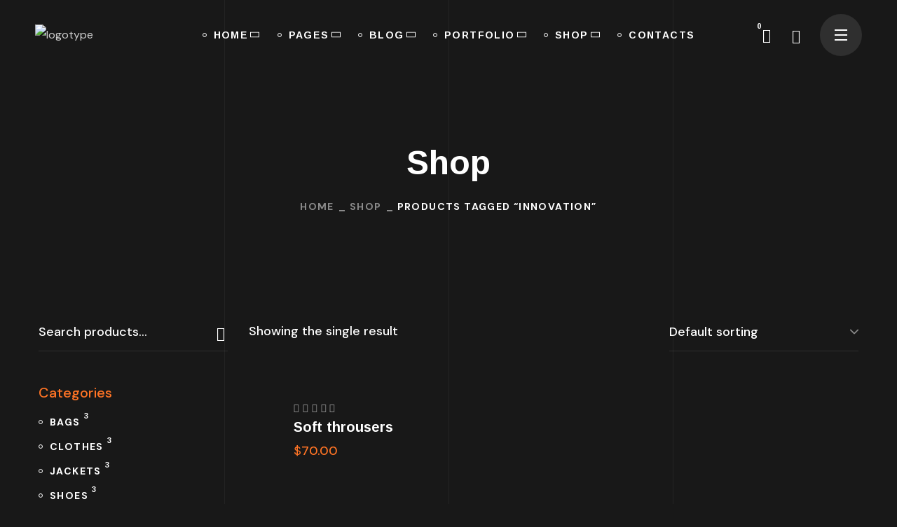

--- FILE ---
content_type: text/html; charset=UTF-8
request_url: https://digitalcreation.tech/product-tag/innovation/
body_size: 53575
content:
<!DOCTYPE html>
<html lang="en-US">
<head>
    <meta http-equiv="Content-Type" content="text/html; charset=UTF-8">
    <meta name="viewport" content="width=device-width, initial-scale=1, maximum-scale=1">
    <meta http-equiv="X-UA-Compatible" content="IE=Edge">
    <title>innovation &#8211; Digital Creation</title>
<meta name='robots' content='max-image-preview:large' />
<link rel='dns-prefetch' href='//fonts.googleapis.com' />
<link rel='preconnect' href='https://fonts.gstatic.com' crossorigin />
<link rel="alternate" type="application/rss+xml" title="Digital Creation &raquo; Feed" href="https://digitalcreation.tech/feed/" />
<link rel="alternate" type="application/rss+xml" title="Digital Creation &raquo; Comments Feed" href="https://digitalcreation.tech/comments/feed/" />
<link rel="alternate" type="application/rss+xml" title="Digital Creation &raquo; innovation Tag Feed" href="https://digitalcreation.tech/product-tag/innovation/feed/" />
<script type="text/javascript">
window._wpemojiSettings = {"baseUrl":"https:\/\/s.w.org\/images\/core\/emoji\/14.0.0\/72x72\/","ext":".png","svgUrl":"https:\/\/s.w.org\/images\/core\/emoji\/14.0.0\/svg\/","svgExt":".svg","source":{"concatemoji":"https:\/\/digitalcreation.tech\/wp-includes\/js\/wp-emoji-release.min.js?ver=6.3.7"}};
/*! This file is auto-generated */
!function(i,n){var o,s,e;function c(e){try{var t={supportTests:e,timestamp:(new Date).valueOf()};sessionStorage.setItem(o,JSON.stringify(t))}catch(e){}}function p(e,t,n){e.clearRect(0,0,e.canvas.width,e.canvas.height),e.fillText(t,0,0);var t=new Uint32Array(e.getImageData(0,0,e.canvas.width,e.canvas.height).data),r=(e.clearRect(0,0,e.canvas.width,e.canvas.height),e.fillText(n,0,0),new Uint32Array(e.getImageData(0,0,e.canvas.width,e.canvas.height).data));return t.every(function(e,t){return e===r[t]})}function u(e,t,n){switch(t){case"flag":return n(e,"\ud83c\udff3\ufe0f\u200d\u26a7\ufe0f","\ud83c\udff3\ufe0f\u200b\u26a7\ufe0f")?!1:!n(e,"\ud83c\uddfa\ud83c\uddf3","\ud83c\uddfa\u200b\ud83c\uddf3")&&!n(e,"\ud83c\udff4\udb40\udc67\udb40\udc62\udb40\udc65\udb40\udc6e\udb40\udc67\udb40\udc7f","\ud83c\udff4\u200b\udb40\udc67\u200b\udb40\udc62\u200b\udb40\udc65\u200b\udb40\udc6e\u200b\udb40\udc67\u200b\udb40\udc7f");case"emoji":return!n(e,"\ud83e\udef1\ud83c\udffb\u200d\ud83e\udef2\ud83c\udfff","\ud83e\udef1\ud83c\udffb\u200b\ud83e\udef2\ud83c\udfff")}return!1}function f(e,t,n){var r="undefined"!=typeof WorkerGlobalScope&&self instanceof WorkerGlobalScope?new OffscreenCanvas(300,150):i.createElement("canvas"),a=r.getContext("2d",{willReadFrequently:!0}),o=(a.textBaseline="top",a.font="600 32px Arial",{});return e.forEach(function(e){o[e]=t(a,e,n)}),o}function t(e){var t=i.createElement("script");t.src=e,t.defer=!0,i.head.appendChild(t)}"undefined"!=typeof Promise&&(o="wpEmojiSettingsSupports",s=["flag","emoji"],n.supports={everything:!0,everythingExceptFlag:!0},e=new Promise(function(e){i.addEventListener("DOMContentLoaded",e,{once:!0})}),new Promise(function(t){var n=function(){try{var e=JSON.parse(sessionStorage.getItem(o));if("object"==typeof e&&"number"==typeof e.timestamp&&(new Date).valueOf()<e.timestamp+604800&&"object"==typeof e.supportTests)return e.supportTests}catch(e){}return null}();if(!n){if("undefined"!=typeof Worker&&"undefined"!=typeof OffscreenCanvas&&"undefined"!=typeof URL&&URL.createObjectURL&&"undefined"!=typeof Blob)try{var e="postMessage("+f.toString()+"("+[JSON.stringify(s),u.toString(),p.toString()].join(",")+"));",r=new Blob([e],{type:"text/javascript"}),a=new Worker(URL.createObjectURL(r),{name:"wpTestEmojiSupports"});return void(a.onmessage=function(e){c(n=e.data),a.terminate(),t(n)})}catch(e){}c(n=f(s,u,p))}t(n)}).then(function(e){for(var t in e)n.supports[t]=e[t],n.supports.everything=n.supports.everything&&n.supports[t],"flag"!==t&&(n.supports.everythingExceptFlag=n.supports.everythingExceptFlag&&n.supports[t]);n.supports.everythingExceptFlag=n.supports.everythingExceptFlag&&!n.supports.flag,n.DOMReady=!1,n.readyCallback=function(){n.DOMReady=!0}}).then(function(){return e}).then(function(){var e;n.supports.everything||(n.readyCallback(),(e=n.source||{}).concatemoji?t(e.concatemoji):e.wpemoji&&e.twemoji&&(t(e.twemoji),t(e.wpemoji)))}))}((window,document),window._wpemojiSettings);
</script>
<style type="text/css">
img.wp-smiley,
img.emoji {
	display: inline !important;
	border: none !important;
	box-shadow: none !important;
	height: 1em !important;
	width: 1em !important;
	margin: 0 0.07em !important;
	vertical-align: -0.1em !important;
	background: none !important;
	padding: 0 !important;
}
</style>
	<link rel='stylesheet' id='wp-block-library-css' href='https://digitalcreation.tech/wp-includes/css/dist/block-library/style.min.css?ver=6.3.7' type='text/css' media='all' />
<link rel='stylesheet' id='wc-blocks-vendors-style-css' href='https://digitalcreation.tech/wp-content/plugins/woocommerce/packages/woocommerce-blocks/build/wc-blocks-vendors-style.css?ver=10.9.3' type='text/css' media='all' />
<link rel='stylesheet' id='wc-all-blocks-style-css' href='https://digitalcreation.tech/wp-content/plugins/woocommerce/packages/woocommerce-blocks/build/wc-all-blocks-style.css?ver=10.9.3' type='text/css' media='all' />
<style id='classic-theme-styles-inline-css' type='text/css'>
/*! This file is auto-generated */
.wp-block-button__link{color:#fff;background-color:#32373c;border-radius:9999px;box-shadow:none;text-decoration:none;padding:calc(.667em + 2px) calc(1.333em + 2px);font-size:1.125em}.wp-block-file__button{background:#32373c;color:#fff;text-decoration:none}
</style>
<style id='global-styles-inline-css' type='text/css'>
body{--wp--preset--color--black: #000000;--wp--preset--color--cyan-bluish-gray: #abb8c3;--wp--preset--color--white: #ffffff;--wp--preset--color--pale-pink: #f78da7;--wp--preset--color--vivid-red: #cf2e2e;--wp--preset--color--luminous-vivid-orange: #ff6900;--wp--preset--color--luminous-vivid-amber: #fcb900;--wp--preset--color--light-green-cyan: #7bdcb5;--wp--preset--color--vivid-green-cyan: #00d084;--wp--preset--color--pale-cyan-blue: #8ed1fc;--wp--preset--color--vivid-cyan-blue: #0693e3;--wp--preset--color--vivid-purple: #9b51e0;--wp--preset--gradient--vivid-cyan-blue-to-vivid-purple: linear-gradient(135deg,rgba(6,147,227,1) 0%,rgb(155,81,224) 100%);--wp--preset--gradient--light-green-cyan-to-vivid-green-cyan: linear-gradient(135deg,rgb(122,220,180) 0%,rgb(0,208,130) 100%);--wp--preset--gradient--luminous-vivid-amber-to-luminous-vivid-orange: linear-gradient(135deg,rgba(252,185,0,1) 0%,rgba(255,105,0,1) 100%);--wp--preset--gradient--luminous-vivid-orange-to-vivid-red: linear-gradient(135deg,rgba(255,105,0,1) 0%,rgb(207,46,46) 100%);--wp--preset--gradient--very-light-gray-to-cyan-bluish-gray: linear-gradient(135deg,rgb(238,238,238) 0%,rgb(169,184,195) 100%);--wp--preset--gradient--cool-to-warm-spectrum: linear-gradient(135deg,rgb(74,234,220) 0%,rgb(151,120,209) 20%,rgb(207,42,186) 40%,rgb(238,44,130) 60%,rgb(251,105,98) 80%,rgb(254,248,76) 100%);--wp--preset--gradient--blush-light-purple: linear-gradient(135deg,rgb(255,206,236) 0%,rgb(152,150,240) 100%);--wp--preset--gradient--blush-bordeaux: linear-gradient(135deg,rgb(254,205,165) 0%,rgb(254,45,45) 50%,rgb(107,0,62) 100%);--wp--preset--gradient--luminous-dusk: linear-gradient(135deg,rgb(255,203,112) 0%,rgb(199,81,192) 50%,rgb(65,88,208) 100%);--wp--preset--gradient--pale-ocean: linear-gradient(135deg,rgb(255,245,203) 0%,rgb(182,227,212) 50%,rgb(51,167,181) 100%);--wp--preset--gradient--electric-grass: linear-gradient(135deg,rgb(202,248,128) 0%,rgb(113,206,126) 100%);--wp--preset--gradient--midnight: linear-gradient(135deg,rgb(2,3,129) 0%,rgb(40,116,252) 100%);--wp--preset--font-size--small: 13px;--wp--preset--font-size--medium: 20px;--wp--preset--font-size--large: 36px;--wp--preset--font-size--x-large: 42px;--wp--preset--spacing--20: 0.44rem;--wp--preset--spacing--30: 0.67rem;--wp--preset--spacing--40: 1rem;--wp--preset--spacing--50: 1.5rem;--wp--preset--spacing--60: 2.25rem;--wp--preset--spacing--70: 3.38rem;--wp--preset--spacing--80: 5.06rem;--wp--preset--shadow--natural: 6px 6px 9px rgba(0, 0, 0, 0.2);--wp--preset--shadow--deep: 12px 12px 50px rgba(0, 0, 0, 0.4);--wp--preset--shadow--sharp: 6px 6px 0px rgba(0, 0, 0, 0.2);--wp--preset--shadow--outlined: 6px 6px 0px -3px rgba(255, 255, 255, 1), 6px 6px rgba(0, 0, 0, 1);--wp--preset--shadow--crisp: 6px 6px 0px rgba(0, 0, 0, 1);}:where(.is-layout-flex){gap: 0.5em;}:where(.is-layout-grid){gap: 0.5em;}body .is-layout-flow > .alignleft{float: left;margin-inline-start: 0;margin-inline-end: 2em;}body .is-layout-flow > .alignright{float: right;margin-inline-start: 2em;margin-inline-end: 0;}body .is-layout-flow > .aligncenter{margin-left: auto !important;margin-right: auto !important;}body .is-layout-constrained > .alignleft{float: left;margin-inline-start: 0;margin-inline-end: 2em;}body .is-layout-constrained > .alignright{float: right;margin-inline-start: 2em;margin-inline-end: 0;}body .is-layout-constrained > .aligncenter{margin-left: auto !important;margin-right: auto !important;}body .is-layout-constrained > :where(:not(.alignleft):not(.alignright):not(.alignfull)){max-width: var(--wp--style--global--content-size);margin-left: auto !important;margin-right: auto !important;}body .is-layout-constrained > .alignwide{max-width: var(--wp--style--global--wide-size);}body .is-layout-flex{display: flex;}body .is-layout-flex{flex-wrap: wrap;align-items: center;}body .is-layout-flex > *{margin: 0;}body .is-layout-grid{display: grid;}body .is-layout-grid > *{margin: 0;}:where(.wp-block-columns.is-layout-flex){gap: 2em;}:where(.wp-block-columns.is-layout-grid){gap: 2em;}:where(.wp-block-post-template.is-layout-flex){gap: 1.25em;}:where(.wp-block-post-template.is-layout-grid){gap: 1.25em;}.has-black-color{color: var(--wp--preset--color--black) !important;}.has-cyan-bluish-gray-color{color: var(--wp--preset--color--cyan-bluish-gray) !important;}.has-white-color{color: var(--wp--preset--color--white) !important;}.has-pale-pink-color{color: var(--wp--preset--color--pale-pink) !important;}.has-vivid-red-color{color: var(--wp--preset--color--vivid-red) !important;}.has-luminous-vivid-orange-color{color: var(--wp--preset--color--luminous-vivid-orange) !important;}.has-luminous-vivid-amber-color{color: var(--wp--preset--color--luminous-vivid-amber) !important;}.has-light-green-cyan-color{color: var(--wp--preset--color--light-green-cyan) !important;}.has-vivid-green-cyan-color{color: var(--wp--preset--color--vivid-green-cyan) !important;}.has-pale-cyan-blue-color{color: var(--wp--preset--color--pale-cyan-blue) !important;}.has-vivid-cyan-blue-color{color: var(--wp--preset--color--vivid-cyan-blue) !important;}.has-vivid-purple-color{color: var(--wp--preset--color--vivid-purple) !important;}.has-black-background-color{background-color: var(--wp--preset--color--black) !important;}.has-cyan-bluish-gray-background-color{background-color: var(--wp--preset--color--cyan-bluish-gray) !important;}.has-white-background-color{background-color: var(--wp--preset--color--white) !important;}.has-pale-pink-background-color{background-color: var(--wp--preset--color--pale-pink) !important;}.has-vivid-red-background-color{background-color: var(--wp--preset--color--vivid-red) !important;}.has-luminous-vivid-orange-background-color{background-color: var(--wp--preset--color--luminous-vivid-orange) !important;}.has-luminous-vivid-amber-background-color{background-color: var(--wp--preset--color--luminous-vivid-amber) !important;}.has-light-green-cyan-background-color{background-color: var(--wp--preset--color--light-green-cyan) !important;}.has-vivid-green-cyan-background-color{background-color: var(--wp--preset--color--vivid-green-cyan) !important;}.has-pale-cyan-blue-background-color{background-color: var(--wp--preset--color--pale-cyan-blue) !important;}.has-vivid-cyan-blue-background-color{background-color: var(--wp--preset--color--vivid-cyan-blue) !important;}.has-vivid-purple-background-color{background-color: var(--wp--preset--color--vivid-purple) !important;}.has-black-border-color{border-color: var(--wp--preset--color--black) !important;}.has-cyan-bluish-gray-border-color{border-color: var(--wp--preset--color--cyan-bluish-gray) !important;}.has-white-border-color{border-color: var(--wp--preset--color--white) !important;}.has-pale-pink-border-color{border-color: var(--wp--preset--color--pale-pink) !important;}.has-vivid-red-border-color{border-color: var(--wp--preset--color--vivid-red) !important;}.has-luminous-vivid-orange-border-color{border-color: var(--wp--preset--color--luminous-vivid-orange) !important;}.has-luminous-vivid-amber-border-color{border-color: var(--wp--preset--color--luminous-vivid-amber) !important;}.has-light-green-cyan-border-color{border-color: var(--wp--preset--color--light-green-cyan) !important;}.has-vivid-green-cyan-border-color{border-color: var(--wp--preset--color--vivid-green-cyan) !important;}.has-pale-cyan-blue-border-color{border-color: var(--wp--preset--color--pale-cyan-blue) !important;}.has-vivid-cyan-blue-border-color{border-color: var(--wp--preset--color--vivid-cyan-blue) !important;}.has-vivid-purple-border-color{border-color: var(--wp--preset--color--vivid-purple) !important;}.has-vivid-cyan-blue-to-vivid-purple-gradient-background{background: var(--wp--preset--gradient--vivid-cyan-blue-to-vivid-purple) !important;}.has-light-green-cyan-to-vivid-green-cyan-gradient-background{background: var(--wp--preset--gradient--light-green-cyan-to-vivid-green-cyan) !important;}.has-luminous-vivid-amber-to-luminous-vivid-orange-gradient-background{background: var(--wp--preset--gradient--luminous-vivid-amber-to-luminous-vivid-orange) !important;}.has-luminous-vivid-orange-to-vivid-red-gradient-background{background: var(--wp--preset--gradient--luminous-vivid-orange-to-vivid-red) !important;}.has-very-light-gray-to-cyan-bluish-gray-gradient-background{background: var(--wp--preset--gradient--very-light-gray-to-cyan-bluish-gray) !important;}.has-cool-to-warm-spectrum-gradient-background{background: var(--wp--preset--gradient--cool-to-warm-spectrum) !important;}.has-blush-light-purple-gradient-background{background: var(--wp--preset--gradient--blush-light-purple) !important;}.has-blush-bordeaux-gradient-background{background: var(--wp--preset--gradient--blush-bordeaux) !important;}.has-luminous-dusk-gradient-background{background: var(--wp--preset--gradient--luminous-dusk) !important;}.has-pale-ocean-gradient-background{background: var(--wp--preset--gradient--pale-ocean) !important;}.has-electric-grass-gradient-background{background: var(--wp--preset--gradient--electric-grass) !important;}.has-midnight-gradient-background{background: var(--wp--preset--gradient--midnight) !important;}.has-small-font-size{font-size: var(--wp--preset--font-size--small) !important;}.has-medium-font-size{font-size: var(--wp--preset--font-size--medium) !important;}.has-large-font-size{font-size: var(--wp--preset--font-size--large) !important;}.has-x-large-font-size{font-size: var(--wp--preset--font-size--x-large) !important;}
.wp-block-navigation a:where(:not(.wp-element-button)){color: inherit;}
:where(.wp-block-post-template.is-layout-flex){gap: 1.25em;}:where(.wp-block-post-template.is-layout-grid){gap: 1.25em;}
:where(.wp-block-columns.is-layout-flex){gap: 2em;}:where(.wp-block-columns.is-layout-grid){gap: 2em;}
.wp-block-pullquote{font-size: 1.5em;line-height: 1.6;}
</style>
<link rel='stylesheet' id='contact-form-7-css' href='https://digitalcreation.tech/wp-content/plugins/contact-form-7/includes/css/styles.css?ver=5.8.1' type='text/css' media='all' />
<link rel='stylesheet' id='woocommerce-layout-css' href='https://digitalcreation.tech/wp-content/plugins/woocommerce/assets/css/woocommerce-layout.css?ver=8.1.3' type='text/css' media='all' />
<link rel='stylesheet' id='woocommerce-smallscreen-css' href='https://digitalcreation.tech/wp-content/plugins/woocommerce/assets/css/woocommerce-smallscreen.css?ver=8.1.3' type='text/css' media='only screen and (max-width: 768px)' />
<link rel='stylesheet' id='woocommerce-general-css' href='https://digitalcreation.tech/wp-content/plugins/woocommerce/assets/css/woocommerce.css?ver=8.1.3' type='text/css' media='all' />
<style id='woocommerce-inline-inline-css' type='text/css'>
.woocommerce form .form-row .required { visibility: visible; }
</style>
<link rel='stylesheet' id='wgl-extensions-css' href='https://digitalcreation.tech/wp-content/plugins/wgl-extensions/public/css/wgl-extensions-public.css?ver=1.1.3' type='text/css' media='all' />
<link rel='stylesheet' id='bili-theme-info-css' href='https://digitalcreation.tech/wp-content/themes/bili/style.css?ver=1.1.4' type='text/css' media='all' />
<style id='bili-theme-info-inline-css' type='text/css'>
:root {--bili-primary-color: #FF7425;--bili-secondary-color: #FFFFFF;--bili-tertiary-color: #181818;--bili-button-color-idle: #FFFFFF;--bili-button-bg-idle: #FF7425;--bili-button-color-hover: #FFFFFF;--bili-button-bg-hover: #303030;--bili-button-color-rgb-idle: 255,255,255;--bili-button-bg-rgb-idle: 255,116,37;--bili-button-color-rgb-hover: 255,255,255;--bili-button-bg-rgb-hover: 48,48,48;--bili-cursor-point-color: rgba(60,133,153,0);--bili-back-to-top-color: #ffffff;--bili-back-to-top-color-bg: #2e2e2e;--bili-primary-rgb: 255,116,37;--bili-secondary-rgb: 255,255,255;--bili-tertiary-rgb: 24,24,24;--bili-content-rgb: 208,208,208;--bili-header-rgb: 255,255,255;--bili-shop-products-overlay: rgba(255,255,255,0);--bili-header-font-family: Arimo;--bili-header-font-weight: 700;--bili-header-font-color: #FFFFFF;--bili-h1-font-family: Arimo;--bili-h1-font-size: 52px;--bili-h1-line-height: 64px;--bili-h1-font-weight: 700;--bili-h1-text-transform: none;--bili-h1-letter-spacing: normal;--bili-h2-font-family: Arimo;--bili-h2-font-size: 42px;--bili-h2-line-height: 56px;--bili-h2-font-weight: 700;--bili-h2-text-transform: none;--bili-h2-letter-spacing: normal;--bili-h3-font-family: Arimo;--bili-h3-font-size: 38px;--bili-h3-line-height: 48px;--bili-h3-font-weight: 700;--bili-h3-text-transform: none;--bili-h3-letter-spacing: normal;--bili-h4-font-family: Arimo;--bili-h4-font-size: 30px;--bili-h4-line-height: 42px;--bili-h4-font-weight: 700;--bili-h4-text-transform: none;--bili-h4-letter-spacing: normal;--bili-h5-font-family: Arimo;--bili-h5-font-size: 24px;--bili-h5-line-height: 36px;--bili-h5-font-weight: 700;--bili-h5-text-transform: none;--bili-h5-letter-spacing: normal;--bili-h6-font-family: Arimo;--bili-h6-font-size: 20px;--bili-h6-line-height: 32px;--bili-h6-font-weight: 700;--bili-h6-text-transform: none;--bili-h6-letter-spacing: normal;--bili-content-font-family: DM Sans;--bili-content-font-size: 16px;--bili-content-line-height: 1.875;--bili-content-font-weight: 400;--bili-content-color: #D0D0D0;--bili-menu-font-family: Arimo;--bili-menu-font-size: 14px;--bili-menu-line-height: 30px;--bili-menu-font-weight: 700;--bili-menu-letter-spacing: 0.1em;--bili-submenu-font-family: DM Sans;--bili-submenu-font-size: 16px;--bili-submenu-line-height: 30px;--bili-submenu-font-weight: 500;--bili-submenu-letter-spacing: normal;--bili-submenu-color: #ffffff;--bili-submenu-background: rgba(14,14,14,1);--bili-submenu-mobile-color: #ffffff;--bili-submenu-mobile-background: rgba(24,24,24,1);--bili-submenu-mobile-overlay: rgba(24,24,24,0.8);--bili-header-mobile-height: 75px;--bili-sidepanel-title-color: #ffffff;--bili-bg-caret: url('data:image/svg+xml; utf8, <svg version="1.1" xmlns="http://www.w3.org/2000/svg" width="512" height="512" x="0" y="0" viewBox="0 0 451.847 451.847" preserveAspectRatio="none" fill="%23888888"><g><path d="M225.923,354.706c-8.098,0-16.195-3.092-22.369-9.263L9.27,151.157c-12.359-12.359-12.359-32.397,0-44.751   c12.354-12.354,32.388-12.354,44.748,0l171.905,171.915l171.906-171.909c12.359-12.354,32.391-12.354,44.744,0   c12.365,12.354,12.365,32.392,0,44.751L248.292,345.449C242.115,351.621,234.018,354.706,225.923,354.706z"></path></g></svg>');--bili-button-loading: url('data:image/svg+xml; utf8, <svg version="1.1" xmlns="http://www.w3.org/2000/svg" width="489.698px" height="489.698px" viewBox="0 0 489.698 489.698" preserveAspectRatio="none" fill="%23ffffff"><path d="M468.999,227.774c-11.4,0-20.8,8.3-20.8,19.8c-1,74.9-44.2,142.6-110.3,178.9c-99.6,54.7-216,5.6-260.6-61l62.9,13.1    c10.4,2.1,21.8-4.2,23.9-15.6c2.1-10.4-4.2-21.8-15.6-23.9l-123.7-26c-7.2-1.7-26.1,3.5-23.9,22.9l15.6,124.8    c1,10.4,9.4,17.7,19.8,17.7c15.5,0,21.8-11.4,20.8-22.9l-7.3-60.9c101.1,121.3,229.4,104.4,306.8,69.3    c80.1-42.7,131.1-124.8,132.1-215.4C488.799,237.174,480.399,227.774,468.999,227.774z"/><path d="M20.599,261.874c11.4,0,20.8-8.3,20.8-19.8c1-74.9,44.2-142.6,110.3-178.9c99.6-54.7,216-5.6,260.6,61l-62.9-13.1    c-10.4-2.1-21.8,4.2-23.9,15.6c-2.1,10.4,4.2,21.8,15.6,23.9l123.8,26c7.2,1.7,26.1-3.5,23.9-22.9l-15.6-124.8    c-1-10.4-9.4-17.7-19.8-17.7c-15.5,0-21.8,11.4-20.8,22.9l7.2,60.9c-101.1-121.2-229.4-104.4-306.8-69.2    c-80.1,42.6-131.1,124.8-132.2,215.3C0.799,252.574,9.199,261.874,20.599,261.874z"/></svg>');--bili-button-success: url('data:image/svg+xml; utf8, <svg version="1.1" xmlns="http://www.w3.org/2000/svg" width="512px" height="512px" viewBox="0 0 24 24" preserveAspectRatio="none" fill="%23ffffff"><path d="m21.73 5.68-13 14a1 1 0 0 1 -.73.32 1 1 0 0 1 -.71-.29l-5-5a1 1 0 0 1 1.42-1.42l4.29 4.27 12.27-13.24a1 1 0 1 1 1.46 1.36z"/></svg>');--wgl_price_label: "Price:";--bili-elementor-container-width: 1200px;}@media only screen and (max-width: 1200px) {header.wgl-theme-header .wgl-mobile-header {display: block;}.wgl-site-header,.wgl-theme-header .primary-nav {display: none;}.wgl-theme-header .hamburger-box {display: inline-flex;}header.wgl-theme-header .mobile_nav_wrapper .primary-nav {display: block;}.wgl-theme-header .wgl-sticky-header {display: none;}.wgl-page-socials {display: none;}.wgl-body-bg {top: var(--bili-header-mobile-height) !important;}body .wgl-theme-header.header_overlap {position: relative;z-index: 2;}}@media (max-width: 1200px) {.page-header {padding-top: 90px !important;padding-bottom: 90px !important;min-height: auto !important;}.page-header_content .page-header_title {color: #ffffff !important; font-size: 32px !important; line-height: 42px !important;}.page-header_content .page-header_breadcrumbs {color: #ffffff !important;font-size: 14px !important;line-height: 24px !important;}}body .aleft {text-align: left;}body .acenter {text-align: center;}body .aright {text-align: right;}body .ajustify {text-align: justify;}body .wgl-layout-top {flex-direction: column;}body .wgl-layout-left {flex-direction: row;}body .wgl-layout-right {flex-direction: row-reverse;}.wgl-hidden-desktop {display: none;}@media (max-width: 1200px) {body .a-tabletleft {text-align: left;}body .a-tabletcenter {text-align: center;}body .a-tabletright {text-align: right;}body .a-tabletjustify {text-align: justify;}}@media (max-width: 1200px) {body .wgl-layout-tablet-top {flex-direction: column;}body .wgl-layout-tablet-left {flex-direction: row;}body .wgl-layout-tablet-right {flex-direction: row-reverse;}}@media (max-width: 1200px) {body .a-tabletcenter .wgl-layout-left{justify-content: center;}body .a-tabletcenter .wgl-layout-right{justify-content: center;}body .a-tabletleft .wgl-layout-left {justify-content: flex-start;}body .a-tabletleft .wgl-layout-right {justify-content: flex-end;}body .a-tabletright .wgl-layout-left{justify-content: flex-end;}body .a-tabletright .wgl-layout-right{justify-content: flex-start;}}@media (max-width: 1200px) {.wgl-hidden-tablet {display: none;}}@media (max-width: 767px) {body .a-mobileleft {text-align: left;}body .a-mobilecenter {text-align: center;}body .a-mobileright {text-align: right;}body .a-mobilejustify {text-align: justify;}}@media (max-width: 767px) {body .wgl-layout-mobile-top {flex-direction: column;}body .wgl-layout-mobile-left {flex-direction: row;}body .wgl-layout-mobile-right {flex-direction: row-reverse;}}@media (max-width: 767px) {body .a-mobilecenter .wgl-layout-left{justify-content: center;}body .a-mobilecenter .wgl-layout-right{justify-content: center;}body .a-mobileleft .wgl-layout-left {justify-content: flex-start;}body .a-mobileleft .wgl-layout-right {justify-content: flex-end;}body .a-mobileright .wgl-layout-left{justify-content: flex-end;}body .a-mobileright .wgl-layout-right{justify-content: flex-start;}}@media (max-width: 767px) {.wgl-hidden-mobile {display: none;}}
</style>
<link rel='stylesheet' id='font-awesome-5-all-css' href='https://digitalcreation.tech/wp-content/themes/bili/css/font-awesome-5.min.css?ver=1.1.4' type='text/css' media='all' />
<link rel='stylesheet' id='bili-flaticon-css' href='https://digitalcreation.tech/wp-content/themes/bili/fonts/flaticon/flaticon.css?ver=1.1.4' type='text/css' media='all' />
<link rel='stylesheet' id='bili-main-css' href='https://digitalcreation.tech/wp-content/themes/bili/css/main.css?ver=1.1.4' type='text/css' media='all' />
<link rel='stylesheet' id='bili-gutenberg-css' href='https://digitalcreation.tech/wp-content/themes/bili/css/pluggable/gutenberg.css?ver=1.1.4' type='text/css' media='all' />
<link rel='stylesheet' id='bili-woocommerce-css' href='https://digitalcreation.tech/wp-content/themes/bili/css/pluggable/woocommerce.css?ver=1.1.4' type='text/css' media='all' />
<link rel='stylesheet' id='bili-side-panel-css' href='https://digitalcreation.tech/wp-content/themes/bili/css/pluggable/side-panel.css?ver=1.1.4' type='text/css' media='all' />
<link rel='stylesheet' id='bili-responsive-css' href='https://digitalcreation.tech/wp-content/themes/bili/css/responsive.css?ver=1.1.4' type='text/css' media='all' />
<link rel='stylesheet' id='bili-dynamic-css' href='https://digitalcreation.tech/wp-content/themes/bili/css/dynamic.css?ver=1.1.4' type='text/css' media='all' />
<link rel='stylesheet' id='elementor-icons-css' href='https://digitalcreation.tech/wp-content/plugins/elementor/assets/lib/eicons/css/elementor-icons.min.css?ver=5.23.0' type='text/css' media='all' />
<link rel='stylesheet' id='elementor-frontend-css' href='https://digitalcreation.tech/wp-content/uploads/elementor/css/custom-frontend.min.css?ver=1696413882' type='text/css' media='all' />
<style id='elementor-frontend-inline-css' type='text/css'>
.elementor-container > .elementor-row > .elementor-column > .elementor-element-populated > .elementor-widget-wrap,.elementor-container > .elementor-column > .elementor-element-populated {padding-top: 0;padding-bottom: 0;}.elementor-column-gap-default > .elementor-row > .elementor-column > .elementor-element-populated > .elementor-widget-wrap,.elementor-column-gap-default > .elementor-row > .elementor-column > .theiaStickySidebar > .elementor-element-populated > .elementor-widget-wrap,.elementor-column-gap-default > .elementor-column > .theiaStickySidebar > .elementor-element-populated,.elementor-column-gap-default > .elementor-column > .elementor-element-populated {padding-left: 15px;padding-right: 15px;}
</style>
<link rel='stylesheet' id='swiper-css' href='https://digitalcreation.tech/wp-content/plugins/elementor/assets/lib/swiper/v8/css/swiper.min.css?ver=8.4.5' type='text/css' media='all' />
<link rel='stylesheet' id='elementor-post-4179-css' href='https://digitalcreation.tech/wp-content/uploads/elementor/css/post-4179.css?ver=1696413882' type='text/css' media='all' />
<link rel='stylesheet' id='elementor-pro-css' href='https://digitalcreation.tech/wp-content/uploads/elementor/css/custom-pro-frontend.min.css?ver=1696414852' type='text/css' media='all' />
<link rel='stylesheet' id='font-awesome-4-shim-css' href='https://digitalcreation.tech/wp-content/plugins/elementor/assets/lib/font-awesome/css/v4-shims.min.css?ver=3.16.4' type='text/css' media='all' />
<link rel='stylesheet' id='elementor-global-css' href='https://digitalcreation.tech/wp-content/uploads/elementor/css/global.css?ver=1696413882' type='text/css' media='all' />
<link rel='stylesheet' id='elementor-post-316-css' href='https://digitalcreation.tech/wp-content/uploads/elementor/css/post-316.css?ver=1696413905' type='text/css' media='all' />
<link rel='stylesheet' id='elementor-post-2641-css' href='https://digitalcreation.tech/wp-content/uploads/elementor/css/post-2641.css?ver=1696413882' type='text/css' media='all' />
<link rel='stylesheet' id='elementor-post-457-css' href='https://digitalcreation.tech/wp-content/uploads/elementor/css/post-457.css?ver=1696413882' type='text/css' media='all' />
<link rel='stylesheet' id='elementor-post-380-css' href='https://digitalcreation.tech/wp-content/uploads/elementor/css/post-380.css?ver=1696413882' type='text/css' media='all' />
<link rel="preload" as="style" href="https://fonts.googleapis.com/css?family=DM%20Sans:400,500,400,500,700%7CArimo:700,300,400,700&#038;display=swap&#038;ver=1696414530" /><link rel="stylesheet" href="https://fonts.googleapis.com/css?family=DM%20Sans:400,500,400,500,700%7CArimo:700,300,400,700&#038;display=swap&#038;ver=1696414530" media="print" onload="this.media='all'"><noscript><link rel="stylesheet" href="https://fonts.googleapis.com/css?family=DM%20Sans:400,500,400,500,700%7CArimo:700,300,400,700&#038;display=swap&#038;ver=1696414530" /></noscript><link rel='stylesheet' id='google-fonts-1-css' href='https://fonts.googleapis.com/css?family=Arimo%3A100%2C100italic%2C200%2C200italic%2C300%2C300italic%2C400%2C400italic%2C500%2C500italic%2C600%2C600italic%2C700%2C700italic%2C800%2C800italic%2C900%2C900italic%7CDM+Sans%3A100%2C100italic%2C200%2C200italic%2C300%2C300italic%2C400%2C400italic%2C500%2C500italic%2C600%2C600italic%2C700%2C700italic%2C800%2C800italic%2C900%2C900italic&#038;display=swap&#038;ver=6.3.7' type='text/css' media='all' />
<link rel='stylesheet' id='elementor-icons-shared-0-css' href='https://digitalcreation.tech/wp-content/plugins/elementor/assets/lib/font-awesome/css/fontawesome.min.css?ver=5.15.3' type='text/css' media='all' />
<link rel='stylesheet' id='elementor-icons-fa-brands-css' href='https://digitalcreation.tech/wp-content/plugins/elementor/assets/lib/font-awesome/css/brands.min.css?ver=5.15.3' type='text/css' media='all' />
<link rel="preconnect" href="https://fonts.gstatic.com/" crossorigin><script type='text/javascript' src='https://digitalcreation.tech/wp-includes/js/jquery/jquery.min.js?ver=3.7.0' id='jquery-core-js'></script>
<script type='text/javascript' src='https://digitalcreation.tech/wp-includes/js/jquery/jquery-migrate.min.js?ver=3.4.1' id='jquery-migrate-js'></script>
<script type='text/javascript' src='https://digitalcreation.tech/wp-content/plugins/elementor/assets/lib/font-awesome/js/v4-shims.min.js?ver=3.16.4' id='font-awesome-4-shim-js'></script>
<link rel="https://api.w.org/" href="https://digitalcreation.tech/wp-json/" /><link rel="alternate" type="application/json" href="https://digitalcreation.tech/wp-json/wp/v2/product_tag/41" /><link rel="EditURI" type="application/rsd+xml" title="RSD" href="https://digitalcreation.tech/xmlrpc.php?rsd" />
<meta name="generator" content="WordPress 6.3.7" />
<meta name="generator" content="WooCommerce 8.1.3" />
	<noscript><style>.woocommerce-product-gallery{ opacity: 1 !important; }</style></noscript>
	<meta name="generator" content="Elementor 3.16.4; features: e_dom_optimization, e_optimized_assets_loading, additional_custom_breakpoints; settings: css_print_method-external, google_font-enabled, font_display-swap">
<meta name="generator" content="Powered by Slider Revolution 6.6.14 - responsive, Mobile-Friendly Slider Plugin for WordPress with comfortable drag and drop interface." />
<script>function setREVStartSize(e){
			//window.requestAnimationFrame(function() {
				window.RSIW = window.RSIW===undefined ? window.innerWidth : window.RSIW;
				window.RSIH = window.RSIH===undefined ? window.innerHeight : window.RSIH;
				try {
					var pw = document.getElementById(e.c).parentNode.offsetWidth,
						newh;
					pw = pw===0 || isNaN(pw) || (e.l=="fullwidth" || e.layout=="fullwidth") ? window.RSIW : pw;
					e.tabw = e.tabw===undefined ? 0 : parseInt(e.tabw);
					e.thumbw = e.thumbw===undefined ? 0 : parseInt(e.thumbw);
					e.tabh = e.tabh===undefined ? 0 : parseInt(e.tabh);
					e.thumbh = e.thumbh===undefined ? 0 : parseInt(e.thumbh);
					e.tabhide = e.tabhide===undefined ? 0 : parseInt(e.tabhide);
					e.thumbhide = e.thumbhide===undefined ? 0 : parseInt(e.thumbhide);
					e.mh = e.mh===undefined || e.mh=="" || e.mh==="auto" ? 0 : parseInt(e.mh,0);
					if(e.layout==="fullscreen" || e.l==="fullscreen")
						newh = Math.max(e.mh,window.RSIH);
					else{
						e.gw = Array.isArray(e.gw) ? e.gw : [e.gw];
						for (var i in e.rl) if (e.gw[i]===undefined || e.gw[i]===0) e.gw[i] = e.gw[i-1];
						e.gh = e.el===undefined || e.el==="" || (Array.isArray(e.el) && e.el.length==0)? e.gh : e.el;
						e.gh = Array.isArray(e.gh) ? e.gh : [e.gh];
						for (var i in e.rl) if (e.gh[i]===undefined || e.gh[i]===0) e.gh[i] = e.gh[i-1];
											
						var nl = new Array(e.rl.length),
							ix = 0,
							sl;
						e.tabw = e.tabhide>=pw ? 0 : e.tabw;
						e.thumbw = e.thumbhide>=pw ? 0 : e.thumbw;
						e.tabh = e.tabhide>=pw ? 0 : e.tabh;
						e.thumbh = e.thumbhide>=pw ? 0 : e.thumbh;
						for (var i in e.rl) nl[i] = e.rl[i]<window.RSIW ? 0 : e.rl[i];
						sl = nl[0];
						for (var i in nl) if (sl>nl[i] && nl[i]>0) { sl = nl[i]; ix=i;}
						var m = pw>(e.gw[ix]+e.tabw+e.thumbw) ? 1 : (pw-(e.tabw+e.thumbw)) / (e.gw[ix]);
						newh =  (e.gh[ix] * m) + (e.tabh + e.thumbh);
					}
					var el = document.getElementById(e.c);
					if (el!==null && el) el.style.height = newh+"px";
					el = document.getElementById(e.c+"_wrapper");
					if (el!==null && el) {
						el.style.height = newh+"px";
						el.style.display = "block";
					}
				} catch(e){
					console.log("Failure at Presize of Slider:" + e)
				}
			//});
		  };</script>
<script></script></head>

<body class="archive tax-product_tag term-innovation term-41 theme-bili woocommerce woocommerce-page woocommerce-no-js wgl-style-input elementor-default elementor-kit-4179" style="background-color: #181818;background-image: url(https://digitalcreation.tech/wp-content/uploads/2022/03/bloglist-bg-1.jpg); background-size:contain; background-repeat:no-repeat; background-attachment:scroll; background-position:center top;">
    <header class="wgl-theme-header"><div class="wgl-site-header"><div class="container-wrapper">		<div data-elementor-type="wp-post" data-elementor-id="316" class="elementor elementor-316" data-elementor-post-type="header">
									<section class="elementor-section elementor-top-section elementor-element elementor-element-c6f7dae elementor-section-full_width elementor-section-content-middle elementor-section-height-default elementor-section-height-default" data-id="c6f7dae" data-element_type="section">
						<div class="elementor-container elementor-column-gap-no">
					<div class="elementor-column elementor-col-16 elementor-top-column elementor-element elementor-element-64504c6" data-id="64504c6" data-element_type="column">
			<div class="elementor-widget-wrap elementor-element-populated">
								<div class="elementor-element elementor-element-733f829 elementor-widget elementor-widget-wgl-header-logo" data-id="733f829" data-element_type="widget" data-widget_type="wgl-header-logo.default">
				<div class="elementor-widget-container">
			<div class="wgl-logotype-container default_logo"><a href="https://digitalcreation.tech/"><img class="default_logo" src="https://digitalcreation.tech/wp-content/uploads/2022/03/logo-1.png" alt="logotype" style="height: 53px;"></a></div>		</div>
				</div>
					</div>
		</div>
				<div class="elementor-column elementor-col-66 elementor-top-column elementor-element elementor-element-6ca35d9" data-id="6ca35d9" data-element_type="column">
			<div class="elementor-widget-wrap elementor-element-populated">
								<div class="elementor-element elementor-element-ed355af elementor-widget elementor-widget-wgl-menu" data-id="ed355af" data-element_type="widget" data-widget_type="wgl-menu.default">
				<div class="elementor-widget-container">
			
        <nav class="primary-nav"><ul id="menu-main" class="menu"><li id="menu-item-4193" class="menu-item menu-item-type-post_type menu-item-object-page menu-item-has-children menu-item-4193 mega-menu mega-menu-links mega-columns-4col "><a href="https://digitalcreation.tech/homepage-1/"><span><span class="item_text">HOME</span><span class="menu-item_dots"></span></span><i class="menu-item__plus"></i></a><ul class="wgl-mega-menu mega-menu sub-menu sub-menu-columns">	<li id="menu-item-4252" class="menu-item menu-item-type-post_type menu-item-object-page menu-item-4252"><a href="https://digitalcreation.tech/homepage-8/"><span><span class="item_text"><img src="https://wgl-demo.net/bili/wp-content/uploads/2022/11/mega-h8-new.jpg" alt>Homepage 8</span><span class="menu-item_dots"></span></span><i class="menu-item__plus"></i></a></li>	<li id="menu-item-4253" class="menu-item menu-item-type-post_type menu-item-object-page menu-item-4253"><a href="https://digitalcreation.tech/homepage-8/"><span><span class="item_text"><img src="https://wgl-demo.net/bili/wp-content/uploads/2022/11/mega-h8-new.jpg" alt>Homepage 8</span><span class="menu-item_dots"></span></span><i class="menu-item__plus"></i></a></li>	<li id="menu-item-4206" class="menu-item menu-item-type-post_type menu-item-object-page menu-item-home menu-item-4206"><a href="https://digitalcreation.tech/"><span><span class="item_text"><img src="https://wgl-demo.net/bili/wp-content/uploads/2022/04/mega-h2.jpg" alt="home1">Homepage 1</span><span class="menu-item_dots"></span></span><i class="menu-item__plus"></i></a></li>	<li id="menu-item-4210" class="menu-item menu-item-type-post_type menu-item-object-page menu-item-4210"><a href="https://digitalcreation.tech/homepage-1/"><span><span class="item_text"><img src="https://wgl-demo.net/bili/wp-content/uploads/2022/04/mega-h1.jpg" alt="home2">Homepage 2</span><span class="menu-item_dots"></span></span><i class="menu-item__plus"></i></a></li>	<li id="menu-item-4207" class="menu-item menu-item-type-post_type menu-item-object-page menu-item-4207"><a href="https://digitalcreation.tech/homepage-3/"><span><span class="item_text"><img src="https://wgl-demo.net/bili/wp-content/uploads/2022/04/mega-h3.jpg" alt="home3">Homepage 3</span><span class="menu-item_dots"></span></span><i class="menu-item__plus"></i></a></li>	<li id="menu-item-4247" class="menu-item menu-item-type-post_type menu-item-object-page menu-item-4247"><a href="https://digitalcreation.tech/homepage-4/"><span><span class="item_text"><img src="https://wgl-demo.net/bili/wp-content/uploads/2022/04/mega-h4.jpg" alt="home4">Homepage 4</span><span class="menu-item_dots"></span></span><i class="menu-item__plus"></i></a></li>	<li id="menu-item-4248" class="menu-item menu-item-type-post_type menu-item-object-page menu-item-4248"><a href="https://digitalcreation.tech/homepage-4/"><span><span class="item_text"><img src="https://wgl-demo.net/bili/wp-content/uploads/2022/04/mega-h4.jpg" alt="home4">Homepage 4</span><span class="menu-item_dots"></span></span><i class="menu-item__plus"></i></a></li>	<li id="menu-item-4246" class="menu-item menu-item-type-post_type menu-item-object-page menu-item-4246"><a href="https://digitalcreation.tech/homepage-5/"><span><span class="item_text"><img src="https://wgl-demo.net/bili/wp-content/uploads/2022/04/mega-h5.jpg" alt="home5">Homepage 5</span><span class="menu-item_dots"></span></span><i class="menu-item__plus"></i></a></li>	<li id="menu-item-4251" class="menu-item menu-item-type-post_type menu-item-object-page menu-item-4251"><a href="https://digitalcreation.tech/homepage-6/"><span><span class="item_text"><img src="https://wgl-demo.net/bili/wp-content/uploads/2022/11/mega-h6.jpg" alt>Homepage 6</span><span class="menu-item_dots"></span></span><i class="menu-item__plus"></i></a></li>	<li id="menu-item-4249" class="menu-item menu-item-type-post_type menu-item-object-page menu-item-4249"><a href="https://digitalcreation.tech/homepage-7/"><span><span class="item_text"><img src="https://wgl-demo.net/bili/wp-content/uploads/2022/11/mega-h7.jpg" alt>Homepage 7</span><span class="menu-item_dots"></span></span><i class="menu-item__plus"></i></a></li>	<li id="menu-item-4250" class="menu-item menu-item-type-post_type menu-item-object-page menu-item-4250"><a href="https://digitalcreation.tech/homepage-7/"><span><span class="item_text"><img src="https://wgl-demo.net/bili/wp-content/uploads/2022/11/mega-h7.jpg" alt>Homepage 7</span><span class="menu-item_dots"></span></span><i class="menu-item__plus"></i></a></li></ul>
</li><li id="menu-item-4239" class="menu-item menu-item-type-post_type menu-item-object-page menu-item-has-children menu-item-4239"><a href="https://digitalcreation.tech/about-us/"><span><span class="item_text">PAGES</span><span class="menu-item_dots"></span></span><i class="menu-item__plus"></i></a><ul class='sub-menu wgl-submenu-position-default'>	<li id="menu-item-4238" class="menu-item menu-item-type-post_type menu-item-object-page menu-item-4238"><a href="https://digitalcreation.tech/about-us/"><span><span class="item_text">About Us</span><span class="menu-item_dots"></span></span><i class="menu-item__plus"></i></a></li>	<li id="menu-item-4240" class="menu-item menu-item-type-post_type menu-item-object-page menu-item-4240"><a href="https://digitalcreation.tech/services/"><span><span class="item_text">Our Services</span><span class="menu-item_dots"></span></span><i class="menu-item__plus"></i></a></li>	<li id="menu-item-4241" class="menu-item menu-item-type-post_type menu-item-object-page menu-item-4241"><a href="https://digitalcreation.tech/our-mission/"><span><span class="item_text">Our Mission</span><span class="menu-item_dots"></span></span><i class="menu-item__plus"></i></a></li>	<li id="menu-item-4237" class="menu-item menu-item-type-post_type menu-item-object-page menu-item-4237"><a href="https://digitalcreation.tech/our-team/"><span><span class="item_text">Our Team</span><span class="menu-item_dots"></span></span><i class="menu-item__plus"></i></a></li>	<li id="menu-item-4181" class="menu-item menu-item-type-custom menu-item-object-custom menu-item-4181"><a href="https://digitalcreation.tech/team/tiffany-enifer/"><span><span class="item_text">Single Team</span><span class="menu-item_dots"></span></span><i class="menu-item__plus"></i></a></li>	<li id="menu-item-4209" class="menu-item menu-item-type-post_type menu-item-object-page menu-item-4209"><a href="https://digitalcreation.tech/typography/"><span><span class="item_text">Typography</span><span class="menu-item_dots"></span></span><i class="menu-item__plus"></i></a></li>	<li id="menu-item-4213" class="menu-item menu-item-type-post_type menu-item-object-page menu-item-4213"><a href="https://digitalcreation.tech/elements/"><span><span class="item_text">Elements</span><span class="menu-item_dots"></span></span><i class="menu-item__plus"></i></a></li>	<li id="menu-item-4242" class="menu-item menu-item-type-post_type menu-item-object-page menu-item-4242"><a href="https://digitalcreation.tech/faq/"><span><span class="item_text">FAQ&#8217;s</span><span class="menu-item_dots"></span></span><i class="menu-item__plus"></i></a></li>	<li id="menu-item-4243" class="menu-item menu-item-type-post_type menu-item-object-page menu-item-4243"><a href="https://digitalcreation.tech/faq/"><span><span class="item_text">FAQ&#8217;s</span><span class="menu-item_dots"></span></span><i class="menu-item__plus"></i></a></li>	<li id="menu-item-4244" class="menu-item menu-item-type-post_type menu-item-object-page menu-item-4244"><a href="https://digitalcreation.tech/coming-soon/"><span><span class="item_text">Coming Soon</span><span class="menu-item_dots"></span></span><i class="menu-item__plus"></i></a></li>	<li id="menu-item-4245" class="menu-item menu-item-type-post_type menu-item-object-page menu-item-4245"><a href="https://digitalcreation.tech/coming-soon/"><span><span class="item_text">Coming Soon</span><span class="menu-item_dots"></span></span><i class="menu-item__plus"></i></a></li>	<li id="menu-item-4182" class="menu-item menu-item-type-custom menu-item-object-custom menu-item-4182"><a href="https://digitalcreation.tech/404"><span><span class="item_text">Page 404</span><span class="menu-item_dots"></span></span><i class="menu-item__plus"></i></a></li></ul>
</li><li id="menu-item-4194" class="menu-item menu-item-type-post_type menu-item-object-page menu-item-has-children menu-item-4194"><a href="https://digitalcreation.tech/blog-grid/"><span><span class="item_text">BLOG</span><span class="menu-item_dots"></span></span><i class="menu-item__plus"></i></a><ul class='sub-menu wgl-submenu-position-default'>	<li id="menu-item-4202" class="menu-item menu-item-type-post_type menu-item-object-page menu-item-4202"><a href="https://digitalcreation.tech/blog-list/"><span><span class="item_text">Blog List</span><span class="menu-item_dots"></span></span><i class="menu-item__plus"></i></a></li>	<li id="menu-item-4211" class="menu-item menu-item-type-post_type menu-item-object-page menu-item-has-children menu-item-4211"><a href="https://digitalcreation.tech/blog-grid/"><span><span class="item_text">Blog Grid</span><span class="menu-item_dots"></span></span><i class="menu-item__plus"></i></a>	<ul class='sub-menu wgl-submenu-position-default'>		<li id="menu-item-4195" class="menu-item menu-item-type-post_type menu-item-object-page menu-item-4195"><a href="https://digitalcreation.tech/blog-grid-2-columns/"><span><span class="item_text">2 columns</span><span class="menu-item_dots"></span></span><i class="menu-item__plus"></i></a></li>		<li id="menu-item-4196" class="menu-item menu-item-type-post_type menu-item-object-page menu-item-4196"><a href="https://digitalcreation.tech/blog-grid-2-columns-sidebar/"><span><span class="item_text">2 columns + sidebar</span><span class="menu-item_dots"></span></span><i class="menu-item__plus"></i></a></li>		<li id="menu-item-4212" class="menu-item menu-item-type-post_type menu-item-object-page menu-item-4212"><a href="https://digitalcreation.tech/blog-grid/"><span><span class="item_text">3 columns</span><span class="menu-item_dots"></span></span><i class="menu-item__plus"></i></a></li>		<li id="menu-item-4197" class="menu-item menu-item-type-post_type menu-item-object-page menu-item-4197"><a href="https://digitalcreation.tech/blog-grid-4-columns/"><span><span class="item_text">4 columns</span><span class="menu-item_dots"></span></span><i class="menu-item__plus"></i></a></li>	</ul>
</li>	<li id="menu-item-4198" class="menu-item menu-item-type-post_type menu-item-object-page menu-item-has-children menu-item-4198"><a href="https://digitalcreation.tech/blog-grid-masonry/"><span><span class="item_text">Blog Masonry</span><span class="menu-item_dots"></span></span><i class="menu-item__plus"></i></a>	<ul class='sub-menu wgl-submenu-position-default'>		<li id="menu-item-4199" class="menu-item menu-item-type-post_type menu-item-object-page menu-item-4199"><a href="https://digitalcreation.tech/blog-grid-masonry-2-columns/"><span><span class="item_text">2 columns</span><span class="menu-item_dots"></span></span><i class="menu-item__plus"></i></a></li>		<li id="menu-item-4200" class="menu-item menu-item-type-post_type menu-item-object-page menu-item-4200"><a href="https://digitalcreation.tech/blog-grid-masonry-2-columns-sidebar/"><span><span class="item_text">2 columns + sidebar</span><span class="menu-item_dots"></span></span><i class="menu-item__plus"></i></a></li>		<li id="menu-item-4214" class="menu-item menu-item-type-post_type menu-item-object-page menu-item-4214"><a href="https://digitalcreation.tech/blog-grid-masonry/"><span><span class="item_text">3 columns</span><span class="menu-item_dots"></span></span><i class="menu-item__plus"></i></a></li>		<li id="menu-item-4201" class="menu-item menu-item-type-post_type menu-item-object-page menu-item-4201"><a href="https://digitalcreation.tech/blog-grid-masonry-4-columns/"><span><span class="item_text">4 columns</span><span class="menu-item_dots"></span></span><i class="menu-item__plus"></i></a></li>	</ul>
</li>	<li id="menu-item-4215" class="menu-item menu-item-type-post_type menu-item-object-post menu-item-has-children menu-item-4215"><a href="https://digitalcreation.tech/faster-airport-internet-better-cloud/"><span><span class="item_text">Blog Single</span><span class="menu-item_dots"></span></span><i class="menu-item__plus"></i></a>	<ul class='sub-menu wgl-submenu-position-default'>		<li id="menu-item-4217" class="menu-item menu-item-type-post_type menu-item-object-post menu-item-4217"><a href="https://digitalcreation.tech/5-web-design-tools-software-apps-2/"><span><span class="item_text">Gallery</span><span class="menu-item_dots"></span></span><i class="menu-item__plus"></i></a></li>		<li id="menu-item-4216" class="menu-item menu-item-type-post_type menu-item-object-post menu-item-4216"><a href="https://digitalcreation.tech/faster-airport-internet-better-cloud/"><span><span class="item_text">Standard</span><span class="menu-item_dots"></span></span><i class="menu-item__plus"></i></a></li>		<li id="menu-item-4218" class="menu-item menu-item-type-post_type menu-item-object-post menu-item-4218"><a href="https://digitalcreation.tech/digital-marketing-for-online-business/"><span><span class="item_text">Video</span><span class="menu-item_dots"></span></span><i class="menu-item__plus"></i></a></li>		<li id="menu-item-4219" class="menu-item menu-item-type-post_type menu-item-object-post menu-item-4219"><a href="https://digitalcreation.tech/the-new-way-to-market-your-business/"><span><span class="item_text">Link</span><span class="menu-item_dots"></span></span><i class="menu-item__plus"></i></a></li>		<li id="menu-item-4220" class="menu-item menu-item-type-post_type menu-item-object-post menu-item-4220"><a href="https://digitalcreation.tech/what-is-search-engine-marketing-2/"><span><span class="item_text">Quote</span><span class="menu-item_dots"></span></span><i class="menu-item__plus"></i></a></li>		<li id="menu-item-4221" class="menu-item menu-item-type-post_type menu-item-object-post menu-item-4221"><a href="https://digitalcreation.tech/do-i-need-a-marketing-agency/"><span><span class="item_text">Music</span><span class="menu-item_dots"></span></span><i class="menu-item__plus"></i></a></li>	</ul>
</li>	<li id="menu-item-4222" class="menu-item menu-item-type-post_type menu-item-object-post menu-item-has-children menu-item-4222"><a href="https://digitalcreation.tech/everything-you-should-know-about-return/"><span><span class="item_text">Single Layouts</span><span class="menu-item_dots"></span></span><i class="menu-item__plus"></i></a>	<ul class='sub-menu wgl-submenu-position-default'>		<li id="menu-item-4223" class="menu-item menu-item-type-post_type menu-item-object-post menu-item-4223"><a href="https://digitalcreation.tech/everything-you-should-know-about-return/"><span><span class="item_text">Overlay Image</span><span class="menu-item_dots"></span></span><i class="menu-item__plus"></i></a></li>		<li id="menu-item-4224" class="menu-item menu-item-type-post_type menu-item-object-post menu-item-4224"><a href="https://digitalcreation.tech/6-big-commerce-design-tips-for-big-results/"><span><span class="item_text">Image First</span><span class="menu-item_dots"></span></span><i class="menu-item__plus"></i></a></li>		<li id="menu-item-4225" class="menu-item menu-item-type-post_type menu-item-object-post menu-item-4225"><a href="https://digitalcreation.tech/transforming-challenges-into-opportunities/"><span><span class="item_text">Title First</span><span class="menu-item_dots"></span></span><i class="menu-item__plus"></i></a></li>	</ul>
</li></ul>
</li><li id="menu-item-4226" class="menu-item menu-item-type-post_type menu-item-object-page menu-item-has-children menu-item-4226"><a href="https://digitalcreation.tech/portfolio-grid/"><span><span class="item_text">PORTFOLIO</span><span class="menu-item_dots"></span></span><i class="menu-item__plus"></i></a><ul class='sub-menu wgl-submenu-position-default'>	<li id="menu-item-4227" class="menu-item menu-item-type-post_type menu-item-object-page menu-item-has-children menu-item-4227"><a href="https://digitalcreation.tech/portfolio-grid/"><span><span class="item_text">Grid</span><span class="menu-item_dots"></span></span><i class="menu-item__plus"></i></a>	<ul class='sub-menu wgl-submenu-position-default'>		<li id="menu-item-4229" class="menu-item menu-item-type-post_type menu-item-object-page menu-item-4229"><a href="https://digitalcreation.tech/portfolio-grid-2-columns/"><span><span class="item_text">2 columns</span><span class="menu-item_dots"></span></span><i class="menu-item__plus"></i></a></li>		<li id="menu-item-4230" class="menu-item menu-item-type-post_type menu-item-object-page menu-item-4230"><a href="https://digitalcreation.tech/portfolio-grid/"><span><span class="item_text">3 columns</span><span class="menu-item_dots"></span></span><i class="menu-item__plus"></i></a></li>		<li id="menu-item-4228" class="menu-item menu-item-type-post_type menu-item-object-page menu-item-4228"><a href="https://digitalcreation.tech/portfolio-grid-4-columns/"><span><span class="item_text">4 col wide</span><span class="menu-item_dots"></span></span><i class="menu-item__plus"></i></a></li>		<li id="menu-item-4231" class="menu-item menu-item-type-post_type menu-item-object-page menu-item-4231"><a href="https://digitalcreation.tech/portfolio-grid-5-columns/"><span><span class="item_text">5 col wide</span><span class="menu-item_dots"></span></span><i class="menu-item__plus"></i></a></li>	</ul>
</li>	<li id="menu-item-4235" class="menu-item menu-item-type-post_type menu-item-object-page menu-item-has-children menu-item-4235"><a href="https://digitalcreation.tech/portfolio-masonry/"><span><span class="item_text">Masonry</span><span class="menu-item_dots"></span></span><i class="menu-item__plus"></i></a>	<ul class='sub-menu wgl-submenu-position-default'>		<li id="menu-item-4234" class="menu-item menu-item-type-post_type menu-item-object-page menu-item-4234"><a href="https://digitalcreation.tech/portfolio-masonry/"><span><span class="item_text">Portfolio Masonry 1</span><span class="menu-item_dots"></span></span><i class="menu-item__plus"></i></a></li>		<li id="menu-item-4233" class="menu-item menu-item-type-post_type menu-item-object-page menu-item-4233"><a href="https://digitalcreation.tech/portfolio-masonry-2/"><span><span class="item_text">Portfolio Masonry 2</span><span class="menu-item_dots"></span></span><i class="menu-item__plus"></i></a></li>		<li id="menu-item-4232" class="menu-item menu-item-type-post_type menu-item-object-page menu-item-4232"><a href="https://digitalcreation.tech/portfolio-masonry-3/"><span><span class="item_text">Portfolio Masonry 3</span><span class="menu-item_dots"></span></span><i class="menu-item__plus"></i></a></li>	</ul>
</li>	<li id="menu-item-4236" class="menu-item menu-item-type-post_type menu-item-object-page menu-item-4236"><a href="https://digitalcreation.tech/portfolio-gallery/"><span><span class="item_text">Gallery</span><span class="menu-item_dots"></span></span><i class="menu-item__plus"></i></a></li>	<li id="menu-item-4180" class="menu-item menu-item-type-custom menu-item-object-custom menu-item-4180"><a href="https://digitalcreation.tech/portfolio/branding-process/"><span><span class="item_text">Single</span><span class="menu-item_dots"></span></span><i class="menu-item__plus"></i></a></li></ul>
</li><li id="menu-item-4208" class="menu-item menu-item-type-post_type menu-item-object-page menu-item-has-children menu-item-4208"><a href="https://digitalcreation.tech/shop-2/"><span><span class="item_text">SHOP</span><span class="menu-item_dots"></span></span><i class="menu-item__plus"></i></a><ul class='sub-menu wgl-submenu-position-default'>	<li id="menu-item-4190" class="menu-item menu-item-type-post_type menu-item-object-page menu-item-4190"><a href="https://digitalcreation.tech/shop-2/"><span><span class="item_text">Products Grid</span><span class="menu-item_dots"></span></span><i class="menu-item__plus"></i></a></li>	<li id="menu-item-4189" class="menu-item menu-item-type-custom menu-item-object-custom menu-item-4189"><a href="https://digitalcreation.tech/product/colored-belt-bag/"><span><span class="item_text">Single Product</span><span class="menu-item_dots"></span></span><i class="menu-item__plus"></i></a></li>	<li id="menu-item-4203" class="menu-item menu-item-type-post_type menu-item-object-page menu-item-4203"><a href="https://digitalcreation.tech/cart-2/"><span><span class="item_text">Cart</span><span class="menu-item_dots"></span></span><i class="menu-item__plus"></i></a></li>	<li id="menu-item-4204" class="menu-item menu-item-type-post_type menu-item-object-page menu-item-4204"><a href="https://digitalcreation.tech/checkout-2/"><span><span class="item_text">Checkout</span><span class="menu-item_dots"></span></span><i class="menu-item__plus"></i></a></li></ul>
</li><li id="menu-item-4205" class="menu-item menu-item-type-post_type menu-item-object-page menu-item-4205"><a href="https://digitalcreation.tech/contacts/"><span><span class="item_text">CONTACTS</span><span class="menu-item_dots"></span></span><i class="menu-item__plus"></i></a></li></ul>        </nav>
        <div class="mobile-hamburger-toggle">
            <div class="hamburger-box">
	            <div class="hamburger-inner"></div>
            </div>
        </div>		</div>
				</div>
					</div>
		</div>
				<div class="elementor-column elementor-col-16 elementor-top-column elementor-element elementor-element-e390c7d" data-id="e390c7d" data-element_type="column">
			<div class="elementor-widget-wrap elementor-element-populated">
								<div class="elementor-element elementor-element-6e32cdd elementor-widget elementor-widget-wgl-header-cart" data-id="6e32cdd" data-element_type="widget" data-widget_type="wgl-header-cart.default">
				<div class="elementor-widget-container">
			        <div class="wgl-mini-cart_wrapper">
            <div class="mini-cart woocommerce">
        <a class="wgl-cart woo_icon elementor-cart " role="button" title="Click to open Shopping Cart">
            <span class="woo_mini-count flaticon flaticon-shopping-cart"><span>0</span>            </span>
        </a>            </div>
        </div>		</div>
				</div>
				<div class="elementor-element elementor-element-a26de91 full-height-yes elementor-widget elementor-widget-wgl-header-search" data-id="a26de91" data-element_type="widget" data-widget_type="wgl-header-search.default">
				<div class="elementor-widget-container">
			
        <div class="header_search search_standard">
	        <div class="wgl-search elementor-search header_search-button-wrapper" role="button">
	            <div class="header_search-button flaticon-search "></div>
	            <div class="header_search-close flaticon-close-button"></div>
	        </div>	            <div class="header_search-field"><div class="header_search-close flaticon-close-button"></div><form role="search" method="get" action="https://digitalcreation.tech/" class="search-form"><input required type="text" id="search-form-69697408e9f6f" class="search-field" placeholder="Search &hellip;" value="" name="s"><input class="search-button" type="submit" value="Search"><i class="search__icon flaticon-search"></i></form>	            </div>        </div>		</div>
				</div>
				<div class="elementor-element elementor-element-70576a1 elementor-widget elementor-widget-wgl-header-side_panel" data-id="70576a1" data-element_type="widget" data-widget_type="wgl-header-side_panel.default">
				<div class="elementor-widget-container">
			<div class="side_panel"><div class="side_panel_inner"><a href="#" class="side_panel-toggle "><span class="side_panel-toggle-inner"><span></span><span></span><span></span><span></span></span></a></div></div>		</div>
				</div>
					</div>
		</div>
							</div>
		</section>
							</div>
		</div></div><div class='wgl-sticky-header wgl-sticky-element' data-style="scroll_up"><div class="container-wrapper">		<div data-elementor-type="wp-post" data-elementor-id="2641" class="elementor elementor-2641" data-elementor-post-type="header">
									<section class="elementor-section elementor-top-section elementor-element elementor-element-c6f7dae elementor-section-full_width elementor-section-content-middle elementor-section-height-default elementor-section-height-default" data-id="c6f7dae" data-element_type="section" data-settings="{&quot;background_background&quot;:&quot;classic&quot;}">
						<div class="elementor-container elementor-column-gap-no">
					<div class="elementor-column elementor-col-16 elementor-top-column elementor-element elementor-element-64504c6" data-id="64504c6" data-element_type="column">
			<div class="elementor-widget-wrap elementor-element-populated">
								<div class="elementor-element elementor-element-733f829 elementor-widget elementor-widget-wgl-header-logo" data-id="733f829" data-element_type="widget" data-widget_type="wgl-header-logo.default">
				<div class="elementor-widget-container">
			<div class="wgl-logotype-container default_logo"><a href="https://digitalcreation.tech/"><img class="default_logo" src="https://digitalcreation.tech/wp-content/uploads/2022/03/logo-1.png" alt="logotype" style="height: 53px;"></a></div>		</div>
				</div>
					</div>
		</div>
				<div class="elementor-column elementor-col-66 elementor-top-column elementor-element elementor-element-6ca35d9" data-id="6ca35d9" data-element_type="column">
			<div class="elementor-widget-wrap elementor-element-populated">
								<div class="elementor-element elementor-element-ed355af elementor-widget elementor-widget-wgl-menu" data-id="ed355af" data-element_type="widget" data-widget_type="wgl-menu.default">
				<div class="elementor-widget-container">
			
        <nav class="primary-nav"><ul id="menu-main-1" class="menu"><li class="menu-item menu-item-type-post_type menu-item-object-page menu-item-has-children menu-item-4193 mega-menu mega-menu-links mega-columns-4col "><a href="https://digitalcreation.tech/homepage-1/"><span><span class="item_text">HOME</span><span class="menu-item_dots"></span></span><i class="menu-item__plus"></i></a><ul class="wgl-mega-menu mega-menu sub-menu sub-menu-columns">	<li class="menu-item menu-item-type-post_type menu-item-object-page menu-item-4252"><a href="https://digitalcreation.tech/homepage-8/"><span><span class="item_text"><img src="https://wgl-demo.net/bili/wp-content/uploads/2022/11/mega-h8-new.jpg" alt>Homepage 8</span><span class="menu-item_dots"></span></span><i class="menu-item__plus"></i></a></li>	<li class="menu-item menu-item-type-post_type menu-item-object-page menu-item-4253"><a href="https://digitalcreation.tech/homepage-8/"><span><span class="item_text"><img src="https://wgl-demo.net/bili/wp-content/uploads/2022/11/mega-h8-new.jpg" alt>Homepage 8</span><span class="menu-item_dots"></span></span><i class="menu-item__plus"></i></a></li>	<li class="menu-item menu-item-type-post_type menu-item-object-page menu-item-home menu-item-4206"><a href="https://digitalcreation.tech/"><span><span class="item_text"><img src="https://wgl-demo.net/bili/wp-content/uploads/2022/04/mega-h2.jpg" alt="home1">Homepage 1</span><span class="menu-item_dots"></span></span><i class="menu-item__plus"></i></a></li>	<li class="menu-item menu-item-type-post_type menu-item-object-page menu-item-4210"><a href="https://digitalcreation.tech/homepage-1/"><span><span class="item_text"><img src="https://wgl-demo.net/bili/wp-content/uploads/2022/04/mega-h1.jpg" alt="home2">Homepage 2</span><span class="menu-item_dots"></span></span><i class="menu-item__plus"></i></a></li>	<li class="menu-item menu-item-type-post_type menu-item-object-page menu-item-4207"><a href="https://digitalcreation.tech/homepage-3/"><span><span class="item_text"><img src="https://wgl-demo.net/bili/wp-content/uploads/2022/04/mega-h3.jpg" alt="home3">Homepage 3</span><span class="menu-item_dots"></span></span><i class="menu-item__plus"></i></a></li>	<li class="menu-item menu-item-type-post_type menu-item-object-page menu-item-4247"><a href="https://digitalcreation.tech/homepage-4/"><span><span class="item_text"><img src="https://wgl-demo.net/bili/wp-content/uploads/2022/04/mega-h4.jpg" alt="home4">Homepage 4</span><span class="menu-item_dots"></span></span><i class="menu-item__plus"></i></a></li>	<li class="menu-item menu-item-type-post_type menu-item-object-page menu-item-4248"><a href="https://digitalcreation.tech/homepage-4/"><span><span class="item_text"><img src="https://wgl-demo.net/bili/wp-content/uploads/2022/04/mega-h4.jpg" alt="home4">Homepage 4</span><span class="menu-item_dots"></span></span><i class="menu-item__plus"></i></a></li>	<li class="menu-item menu-item-type-post_type menu-item-object-page menu-item-4246"><a href="https://digitalcreation.tech/homepage-5/"><span><span class="item_text"><img src="https://wgl-demo.net/bili/wp-content/uploads/2022/04/mega-h5.jpg" alt="home5">Homepage 5</span><span class="menu-item_dots"></span></span><i class="menu-item__plus"></i></a></li>	<li class="menu-item menu-item-type-post_type menu-item-object-page menu-item-4251"><a href="https://digitalcreation.tech/homepage-6/"><span><span class="item_text"><img src="https://wgl-demo.net/bili/wp-content/uploads/2022/11/mega-h6.jpg" alt>Homepage 6</span><span class="menu-item_dots"></span></span><i class="menu-item__plus"></i></a></li>	<li class="menu-item menu-item-type-post_type menu-item-object-page menu-item-4249"><a href="https://digitalcreation.tech/homepage-7/"><span><span class="item_text"><img src="https://wgl-demo.net/bili/wp-content/uploads/2022/11/mega-h7.jpg" alt>Homepage 7</span><span class="menu-item_dots"></span></span><i class="menu-item__plus"></i></a></li>	<li class="menu-item menu-item-type-post_type menu-item-object-page menu-item-4250"><a href="https://digitalcreation.tech/homepage-7/"><span><span class="item_text"><img src="https://wgl-demo.net/bili/wp-content/uploads/2022/11/mega-h7.jpg" alt>Homepage 7</span><span class="menu-item_dots"></span></span><i class="menu-item__plus"></i></a></li></ul>
</li><li class="menu-item menu-item-type-post_type menu-item-object-page menu-item-has-children menu-item-4239"><a href="https://digitalcreation.tech/about-us/"><span><span class="item_text">PAGES</span><span class="menu-item_dots"></span></span><i class="menu-item__plus"></i></a><ul class='sub-menu wgl-submenu-position-default'>	<li class="menu-item menu-item-type-post_type menu-item-object-page menu-item-4238"><a href="https://digitalcreation.tech/about-us/"><span><span class="item_text">About Us</span><span class="menu-item_dots"></span></span><i class="menu-item__plus"></i></a></li>	<li class="menu-item menu-item-type-post_type menu-item-object-page menu-item-4240"><a href="https://digitalcreation.tech/services/"><span><span class="item_text">Our Services</span><span class="menu-item_dots"></span></span><i class="menu-item__plus"></i></a></li>	<li class="menu-item menu-item-type-post_type menu-item-object-page menu-item-4241"><a href="https://digitalcreation.tech/our-mission/"><span><span class="item_text">Our Mission</span><span class="menu-item_dots"></span></span><i class="menu-item__plus"></i></a></li>	<li class="menu-item menu-item-type-post_type menu-item-object-page menu-item-4237"><a href="https://digitalcreation.tech/our-team/"><span><span class="item_text">Our Team</span><span class="menu-item_dots"></span></span><i class="menu-item__plus"></i></a></li>	<li class="menu-item menu-item-type-custom menu-item-object-custom menu-item-4181"><a href="https://digitalcreation.tech/team/tiffany-enifer/"><span><span class="item_text">Single Team</span><span class="menu-item_dots"></span></span><i class="menu-item__plus"></i></a></li>	<li class="menu-item menu-item-type-post_type menu-item-object-page menu-item-4209"><a href="https://digitalcreation.tech/typography/"><span><span class="item_text">Typography</span><span class="menu-item_dots"></span></span><i class="menu-item__plus"></i></a></li>	<li class="menu-item menu-item-type-post_type menu-item-object-page menu-item-4213"><a href="https://digitalcreation.tech/elements/"><span><span class="item_text">Elements</span><span class="menu-item_dots"></span></span><i class="menu-item__plus"></i></a></li>	<li class="menu-item menu-item-type-post_type menu-item-object-page menu-item-4242"><a href="https://digitalcreation.tech/faq/"><span><span class="item_text">FAQ&#8217;s</span><span class="menu-item_dots"></span></span><i class="menu-item__plus"></i></a></li>	<li class="menu-item menu-item-type-post_type menu-item-object-page menu-item-4243"><a href="https://digitalcreation.tech/faq/"><span><span class="item_text">FAQ&#8217;s</span><span class="menu-item_dots"></span></span><i class="menu-item__plus"></i></a></li>	<li class="menu-item menu-item-type-post_type menu-item-object-page menu-item-4244"><a href="https://digitalcreation.tech/coming-soon/"><span><span class="item_text">Coming Soon</span><span class="menu-item_dots"></span></span><i class="menu-item__plus"></i></a></li>	<li class="menu-item menu-item-type-post_type menu-item-object-page menu-item-4245"><a href="https://digitalcreation.tech/coming-soon/"><span><span class="item_text">Coming Soon</span><span class="menu-item_dots"></span></span><i class="menu-item__plus"></i></a></li>	<li class="menu-item menu-item-type-custom menu-item-object-custom menu-item-4182"><a href="https://digitalcreation.tech/404"><span><span class="item_text">Page 404</span><span class="menu-item_dots"></span></span><i class="menu-item__plus"></i></a></li></ul>
</li><li class="menu-item menu-item-type-post_type menu-item-object-page menu-item-has-children menu-item-4194"><a href="https://digitalcreation.tech/blog-grid/"><span><span class="item_text">BLOG</span><span class="menu-item_dots"></span></span><i class="menu-item__plus"></i></a><ul class='sub-menu wgl-submenu-position-default'>	<li class="menu-item menu-item-type-post_type menu-item-object-page menu-item-4202"><a href="https://digitalcreation.tech/blog-list/"><span><span class="item_text">Blog List</span><span class="menu-item_dots"></span></span><i class="menu-item__plus"></i></a></li>	<li class="menu-item menu-item-type-post_type menu-item-object-page menu-item-has-children menu-item-4211"><a href="https://digitalcreation.tech/blog-grid/"><span><span class="item_text">Blog Grid</span><span class="menu-item_dots"></span></span><i class="menu-item__plus"></i></a>	<ul class='sub-menu wgl-submenu-position-default'>		<li class="menu-item menu-item-type-post_type menu-item-object-page menu-item-4195"><a href="https://digitalcreation.tech/blog-grid-2-columns/"><span><span class="item_text">2 columns</span><span class="menu-item_dots"></span></span><i class="menu-item__plus"></i></a></li>		<li class="menu-item menu-item-type-post_type menu-item-object-page menu-item-4196"><a href="https://digitalcreation.tech/blog-grid-2-columns-sidebar/"><span><span class="item_text">2 columns + sidebar</span><span class="menu-item_dots"></span></span><i class="menu-item__plus"></i></a></li>		<li class="menu-item menu-item-type-post_type menu-item-object-page menu-item-4212"><a href="https://digitalcreation.tech/blog-grid/"><span><span class="item_text">3 columns</span><span class="menu-item_dots"></span></span><i class="menu-item__plus"></i></a></li>		<li class="menu-item menu-item-type-post_type menu-item-object-page menu-item-4197"><a href="https://digitalcreation.tech/blog-grid-4-columns/"><span><span class="item_text">4 columns</span><span class="menu-item_dots"></span></span><i class="menu-item__plus"></i></a></li>	</ul>
</li>	<li class="menu-item menu-item-type-post_type menu-item-object-page menu-item-has-children menu-item-4198"><a href="https://digitalcreation.tech/blog-grid-masonry/"><span><span class="item_text">Blog Masonry</span><span class="menu-item_dots"></span></span><i class="menu-item__plus"></i></a>	<ul class='sub-menu wgl-submenu-position-default'>		<li class="menu-item menu-item-type-post_type menu-item-object-page menu-item-4199"><a href="https://digitalcreation.tech/blog-grid-masonry-2-columns/"><span><span class="item_text">2 columns</span><span class="menu-item_dots"></span></span><i class="menu-item__plus"></i></a></li>		<li class="menu-item menu-item-type-post_type menu-item-object-page menu-item-4200"><a href="https://digitalcreation.tech/blog-grid-masonry-2-columns-sidebar/"><span><span class="item_text">2 columns + sidebar</span><span class="menu-item_dots"></span></span><i class="menu-item__plus"></i></a></li>		<li class="menu-item menu-item-type-post_type menu-item-object-page menu-item-4214"><a href="https://digitalcreation.tech/blog-grid-masonry/"><span><span class="item_text">3 columns</span><span class="menu-item_dots"></span></span><i class="menu-item__plus"></i></a></li>		<li class="menu-item menu-item-type-post_type menu-item-object-page menu-item-4201"><a href="https://digitalcreation.tech/blog-grid-masonry-4-columns/"><span><span class="item_text">4 columns</span><span class="menu-item_dots"></span></span><i class="menu-item__plus"></i></a></li>	</ul>
</li>	<li class="menu-item menu-item-type-post_type menu-item-object-post menu-item-has-children menu-item-4215"><a href="https://digitalcreation.tech/faster-airport-internet-better-cloud/"><span><span class="item_text">Blog Single</span><span class="menu-item_dots"></span></span><i class="menu-item__plus"></i></a>	<ul class='sub-menu wgl-submenu-position-default'>		<li class="menu-item menu-item-type-post_type menu-item-object-post menu-item-4217"><a href="https://digitalcreation.tech/5-web-design-tools-software-apps-2/"><span><span class="item_text">Gallery</span><span class="menu-item_dots"></span></span><i class="menu-item__plus"></i></a></li>		<li class="menu-item menu-item-type-post_type menu-item-object-post menu-item-4216"><a href="https://digitalcreation.tech/faster-airport-internet-better-cloud/"><span><span class="item_text">Standard</span><span class="menu-item_dots"></span></span><i class="menu-item__plus"></i></a></li>		<li class="menu-item menu-item-type-post_type menu-item-object-post menu-item-4218"><a href="https://digitalcreation.tech/digital-marketing-for-online-business/"><span><span class="item_text">Video</span><span class="menu-item_dots"></span></span><i class="menu-item__plus"></i></a></li>		<li class="menu-item menu-item-type-post_type menu-item-object-post menu-item-4219"><a href="https://digitalcreation.tech/the-new-way-to-market-your-business/"><span><span class="item_text">Link</span><span class="menu-item_dots"></span></span><i class="menu-item__plus"></i></a></li>		<li class="menu-item menu-item-type-post_type menu-item-object-post menu-item-4220"><a href="https://digitalcreation.tech/what-is-search-engine-marketing-2/"><span><span class="item_text">Quote</span><span class="menu-item_dots"></span></span><i class="menu-item__plus"></i></a></li>		<li class="menu-item menu-item-type-post_type menu-item-object-post menu-item-4221"><a href="https://digitalcreation.tech/do-i-need-a-marketing-agency/"><span><span class="item_text">Music</span><span class="menu-item_dots"></span></span><i class="menu-item__plus"></i></a></li>	</ul>
</li>	<li class="menu-item menu-item-type-post_type menu-item-object-post menu-item-has-children menu-item-4222"><a href="https://digitalcreation.tech/everything-you-should-know-about-return/"><span><span class="item_text">Single Layouts</span><span class="menu-item_dots"></span></span><i class="menu-item__plus"></i></a>	<ul class='sub-menu wgl-submenu-position-default'>		<li class="menu-item menu-item-type-post_type menu-item-object-post menu-item-4223"><a href="https://digitalcreation.tech/everything-you-should-know-about-return/"><span><span class="item_text">Overlay Image</span><span class="menu-item_dots"></span></span><i class="menu-item__plus"></i></a></li>		<li class="menu-item menu-item-type-post_type menu-item-object-post menu-item-4224"><a href="https://digitalcreation.tech/6-big-commerce-design-tips-for-big-results/"><span><span class="item_text">Image First</span><span class="menu-item_dots"></span></span><i class="menu-item__plus"></i></a></li>		<li class="menu-item menu-item-type-post_type menu-item-object-post menu-item-4225"><a href="https://digitalcreation.tech/transforming-challenges-into-opportunities/"><span><span class="item_text">Title First</span><span class="menu-item_dots"></span></span><i class="menu-item__plus"></i></a></li>	</ul>
</li></ul>
</li><li class="menu-item menu-item-type-post_type menu-item-object-page menu-item-has-children menu-item-4226"><a href="https://digitalcreation.tech/portfolio-grid/"><span><span class="item_text">PORTFOLIO</span><span class="menu-item_dots"></span></span><i class="menu-item__plus"></i></a><ul class='sub-menu wgl-submenu-position-default'>	<li class="menu-item menu-item-type-post_type menu-item-object-page menu-item-has-children menu-item-4227"><a href="https://digitalcreation.tech/portfolio-grid/"><span><span class="item_text">Grid</span><span class="menu-item_dots"></span></span><i class="menu-item__plus"></i></a>	<ul class='sub-menu wgl-submenu-position-default'>		<li class="menu-item menu-item-type-post_type menu-item-object-page menu-item-4229"><a href="https://digitalcreation.tech/portfolio-grid-2-columns/"><span><span class="item_text">2 columns</span><span class="menu-item_dots"></span></span><i class="menu-item__plus"></i></a></li>		<li class="menu-item menu-item-type-post_type menu-item-object-page menu-item-4230"><a href="https://digitalcreation.tech/portfolio-grid/"><span><span class="item_text">3 columns</span><span class="menu-item_dots"></span></span><i class="menu-item__plus"></i></a></li>		<li class="menu-item menu-item-type-post_type menu-item-object-page menu-item-4228"><a href="https://digitalcreation.tech/portfolio-grid-4-columns/"><span><span class="item_text">4 col wide</span><span class="menu-item_dots"></span></span><i class="menu-item__plus"></i></a></li>		<li class="menu-item menu-item-type-post_type menu-item-object-page menu-item-4231"><a href="https://digitalcreation.tech/portfolio-grid-5-columns/"><span><span class="item_text">5 col wide</span><span class="menu-item_dots"></span></span><i class="menu-item__plus"></i></a></li>	</ul>
</li>	<li class="menu-item menu-item-type-post_type menu-item-object-page menu-item-has-children menu-item-4235"><a href="https://digitalcreation.tech/portfolio-masonry/"><span><span class="item_text">Masonry</span><span class="menu-item_dots"></span></span><i class="menu-item__plus"></i></a>	<ul class='sub-menu wgl-submenu-position-default'>		<li class="menu-item menu-item-type-post_type menu-item-object-page menu-item-4234"><a href="https://digitalcreation.tech/portfolio-masonry/"><span><span class="item_text">Portfolio Masonry 1</span><span class="menu-item_dots"></span></span><i class="menu-item__plus"></i></a></li>		<li class="menu-item menu-item-type-post_type menu-item-object-page menu-item-4233"><a href="https://digitalcreation.tech/portfolio-masonry-2/"><span><span class="item_text">Portfolio Masonry 2</span><span class="menu-item_dots"></span></span><i class="menu-item__plus"></i></a></li>		<li class="menu-item menu-item-type-post_type menu-item-object-page menu-item-4232"><a href="https://digitalcreation.tech/portfolio-masonry-3/"><span><span class="item_text">Portfolio Masonry 3</span><span class="menu-item_dots"></span></span><i class="menu-item__plus"></i></a></li>	</ul>
</li>	<li class="menu-item menu-item-type-post_type menu-item-object-page menu-item-4236"><a href="https://digitalcreation.tech/portfolio-gallery/"><span><span class="item_text">Gallery</span><span class="menu-item_dots"></span></span><i class="menu-item__plus"></i></a></li>	<li class="menu-item menu-item-type-custom menu-item-object-custom menu-item-4180"><a href="https://digitalcreation.tech/portfolio/branding-process/"><span><span class="item_text">Single</span><span class="menu-item_dots"></span></span><i class="menu-item__plus"></i></a></li></ul>
</li><li class="menu-item menu-item-type-post_type menu-item-object-page menu-item-has-children menu-item-4208"><a href="https://digitalcreation.tech/shop-2/"><span><span class="item_text">SHOP</span><span class="menu-item_dots"></span></span><i class="menu-item__plus"></i></a><ul class='sub-menu wgl-submenu-position-default'>	<li class="menu-item menu-item-type-post_type menu-item-object-page menu-item-4190"><a href="https://digitalcreation.tech/shop-2/"><span><span class="item_text">Products Grid</span><span class="menu-item_dots"></span></span><i class="menu-item__plus"></i></a></li>	<li class="menu-item menu-item-type-custom menu-item-object-custom menu-item-4189"><a href="https://digitalcreation.tech/product/colored-belt-bag/"><span><span class="item_text">Single Product</span><span class="menu-item_dots"></span></span><i class="menu-item__plus"></i></a></li>	<li class="menu-item menu-item-type-post_type menu-item-object-page menu-item-4203"><a href="https://digitalcreation.tech/cart-2/"><span><span class="item_text">Cart</span><span class="menu-item_dots"></span></span><i class="menu-item__plus"></i></a></li>	<li class="menu-item menu-item-type-post_type menu-item-object-page menu-item-4204"><a href="https://digitalcreation.tech/checkout-2/"><span><span class="item_text">Checkout</span><span class="menu-item_dots"></span></span><i class="menu-item__plus"></i></a></li></ul>
</li><li class="menu-item menu-item-type-post_type menu-item-object-page menu-item-4205"><a href="https://digitalcreation.tech/contacts/"><span><span class="item_text">CONTACTS</span><span class="menu-item_dots"></span></span><i class="menu-item__plus"></i></a></li></ul>        </nav>
        <div class="mobile-hamburger-toggle">
            <div class="hamburger-box">
	            <div class="hamburger-inner"></div>
            </div>
        </div>		</div>
				</div>
					</div>
		</div>
				<div class="elementor-column elementor-col-16 elementor-top-column elementor-element elementor-element-e390c7d" data-id="e390c7d" data-element_type="column">
			<div class="elementor-widget-wrap elementor-element-populated">
								<div class="elementor-element elementor-element-6e32cdd elementor-widget elementor-widget-wgl-header-cart" data-id="6e32cdd" data-element_type="widget" data-widget_type="wgl-header-cart.default">
				<div class="elementor-widget-container">
			        <div class="wgl-mini-cart_wrapper">
            <div class="mini-cart woocommerce">
        <a class="wgl-cart woo_icon elementor-cart " role="button" title="Click to open Shopping Cart">
            <span class="woo_mini-count flaticon flaticon-shopping-cart"><span>0</span>            </span>
        </a>            </div>
        </div>		</div>
				</div>
				<div class="elementor-element elementor-element-a26de91 full-height-yes elementor-widget elementor-widget-wgl-header-search" data-id="a26de91" data-element_type="widget" data-widget_type="wgl-header-search.default">
				<div class="elementor-widget-container">
			
        <div class="header_search search_standard">
	        <div class="wgl-search elementor-search header_search-button-wrapper" role="button">
	            <div class="header_search-button flaticon-search "></div>
	            <div class="header_search-close flaticon-close-button"></div>
	        </div>	            <div class="header_search-field"><div class="header_search-close flaticon-close-button"></div><form role="search" method="get" action="https://digitalcreation.tech/" class="search-form"><input required type="text" id="search-form-69697408ed358" class="search-field" placeholder="Search &hellip;" value="" name="s"><input class="search-button" type="submit" value="Search"><i class="search__icon flaticon-search"></i></form>	            </div>        </div>		</div>
				</div>
				<div class="elementor-element elementor-element-70576a1 elementor-widget elementor-widget-wgl-header-side_panel" data-id="70576a1" data-element_type="widget" data-widget_type="wgl-header-side_panel.default">
				<div class="elementor-widget-container">
			<div class="side_panel"><div class="side_panel_inner"><a href="#" class="side_panel-toggle "><span class="side_panel-toggle-inner"><span></span><span></span><span></span><span></span></span></a></div></div>		</div>
				</div>
					</div>
		</div>
							</div>
		</section>
							</div>
		</div></div><div class='wgl-mobile-header' style="--mobile-header-bg-color: rgba(24,24,24, 0); --mobile-header-color: #ffffff;">            <div class='container-wrapper'>            <div class="wgl-header-row">
            <div class="wgl-container">
            <div class="wgl-header-row_wrapper">
                <div class="header_side display_grow h_align_left">
                <div class="header_area_container">
                <nav class="primary-nav"><ul id="menu-main-2" class="menu"><li class="menu-item menu-item-type-post_type menu-item-object-page menu-item-has-children menu-item-4193 mega-menu mega-menu-links mega-columns-4col "><a href="https://digitalcreation.tech/homepage-1/"><span><span class="item_text">HOME</span><span class="menu-item_dots"></span></span><i class="menu-item__plus"></i></a><ul class="wgl-mega-menu mega-menu sub-menu sub-menu-columns">	<li class="menu-item menu-item-type-post_type menu-item-object-page menu-item-4252"><a href="https://digitalcreation.tech/homepage-8/"><span><span class="item_text"><img src="https://wgl-demo.net/bili/wp-content/uploads/2022/11/mega-h8-new.jpg" alt>Homepage 8</span><span class="menu-item_dots"></span></span><i class="menu-item__plus"></i></a></li>	<li class="menu-item menu-item-type-post_type menu-item-object-page menu-item-4253"><a href="https://digitalcreation.tech/homepage-8/"><span><span class="item_text"><img src="https://wgl-demo.net/bili/wp-content/uploads/2022/11/mega-h8-new.jpg" alt>Homepage 8</span><span class="menu-item_dots"></span></span><i class="menu-item__plus"></i></a></li>	<li class="menu-item menu-item-type-post_type menu-item-object-page menu-item-home menu-item-4206"><a href="https://digitalcreation.tech/"><span><span class="item_text"><img src="https://wgl-demo.net/bili/wp-content/uploads/2022/04/mega-h2.jpg" alt="home1">Homepage 1</span><span class="menu-item_dots"></span></span><i class="menu-item__plus"></i></a></li>	<li class="menu-item menu-item-type-post_type menu-item-object-page menu-item-4210"><a href="https://digitalcreation.tech/homepage-1/"><span><span class="item_text"><img src="https://wgl-demo.net/bili/wp-content/uploads/2022/04/mega-h1.jpg" alt="home2">Homepage 2</span><span class="menu-item_dots"></span></span><i class="menu-item__plus"></i></a></li>	<li class="menu-item menu-item-type-post_type menu-item-object-page menu-item-4207"><a href="https://digitalcreation.tech/homepage-3/"><span><span class="item_text"><img src="https://wgl-demo.net/bili/wp-content/uploads/2022/04/mega-h3.jpg" alt="home3">Homepage 3</span><span class="menu-item_dots"></span></span><i class="menu-item__plus"></i></a></li>	<li class="menu-item menu-item-type-post_type menu-item-object-page menu-item-4247"><a href="https://digitalcreation.tech/homepage-4/"><span><span class="item_text"><img src="https://wgl-demo.net/bili/wp-content/uploads/2022/04/mega-h4.jpg" alt="home4">Homepage 4</span><span class="menu-item_dots"></span></span><i class="menu-item__plus"></i></a></li>	<li class="menu-item menu-item-type-post_type menu-item-object-page menu-item-4248"><a href="https://digitalcreation.tech/homepage-4/"><span><span class="item_text"><img src="https://wgl-demo.net/bili/wp-content/uploads/2022/04/mega-h4.jpg" alt="home4">Homepage 4</span><span class="menu-item_dots"></span></span><i class="menu-item__plus"></i></a></li>	<li class="menu-item menu-item-type-post_type menu-item-object-page menu-item-4246"><a href="https://digitalcreation.tech/homepage-5/"><span><span class="item_text"><img src="https://wgl-demo.net/bili/wp-content/uploads/2022/04/mega-h5.jpg" alt="home5">Homepage 5</span><span class="menu-item_dots"></span></span><i class="menu-item__plus"></i></a></li>	<li class="menu-item menu-item-type-post_type menu-item-object-page menu-item-4251"><a href="https://digitalcreation.tech/homepage-6/"><span><span class="item_text"><img src="https://wgl-demo.net/bili/wp-content/uploads/2022/11/mega-h6.jpg" alt>Homepage 6</span><span class="menu-item_dots"></span></span><i class="menu-item__plus"></i></a></li>	<li class="menu-item menu-item-type-post_type menu-item-object-page menu-item-4249"><a href="https://digitalcreation.tech/homepage-7/"><span><span class="item_text"><img src="https://wgl-demo.net/bili/wp-content/uploads/2022/11/mega-h7.jpg" alt>Homepage 7</span><span class="menu-item_dots"></span></span><i class="menu-item__plus"></i></a></li>	<li class="menu-item menu-item-type-post_type menu-item-object-page menu-item-4250"><a href="https://digitalcreation.tech/homepage-7/"><span><span class="item_text"><img src="https://wgl-demo.net/bili/wp-content/uploads/2022/11/mega-h7.jpg" alt>Homepage 7</span><span class="menu-item_dots"></span></span><i class="menu-item__plus"></i></a></li></ul>
</li><li class="menu-item menu-item-type-post_type menu-item-object-page menu-item-has-children menu-item-4239"><a href="https://digitalcreation.tech/about-us/"><span><span class="item_text">PAGES</span><span class="menu-item_dots"></span></span><i class="menu-item__plus"></i></a><ul class='sub-menu wgl-submenu-position-default'>	<li class="menu-item menu-item-type-post_type menu-item-object-page menu-item-4238"><a href="https://digitalcreation.tech/about-us/"><span><span class="item_text">About Us</span><span class="menu-item_dots"></span></span><i class="menu-item__plus"></i></a></li>	<li class="menu-item menu-item-type-post_type menu-item-object-page menu-item-4240"><a href="https://digitalcreation.tech/services/"><span><span class="item_text">Our Services</span><span class="menu-item_dots"></span></span><i class="menu-item__plus"></i></a></li>	<li class="menu-item menu-item-type-post_type menu-item-object-page menu-item-4241"><a href="https://digitalcreation.tech/our-mission/"><span><span class="item_text">Our Mission</span><span class="menu-item_dots"></span></span><i class="menu-item__plus"></i></a></li>	<li class="menu-item menu-item-type-post_type menu-item-object-page menu-item-4237"><a href="https://digitalcreation.tech/our-team/"><span><span class="item_text">Our Team</span><span class="menu-item_dots"></span></span><i class="menu-item__plus"></i></a></li>	<li class="menu-item menu-item-type-custom menu-item-object-custom menu-item-4181"><a href="https://digitalcreation.tech/team/tiffany-enifer/"><span><span class="item_text">Single Team</span><span class="menu-item_dots"></span></span><i class="menu-item__plus"></i></a></li>	<li class="menu-item menu-item-type-post_type menu-item-object-page menu-item-4209"><a href="https://digitalcreation.tech/typography/"><span><span class="item_text">Typography</span><span class="menu-item_dots"></span></span><i class="menu-item__plus"></i></a></li>	<li class="menu-item menu-item-type-post_type menu-item-object-page menu-item-4213"><a href="https://digitalcreation.tech/elements/"><span><span class="item_text">Elements</span><span class="menu-item_dots"></span></span><i class="menu-item__plus"></i></a></li>	<li class="menu-item menu-item-type-post_type menu-item-object-page menu-item-4242"><a href="https://digitalcreation.tech/faq/"><span><span class="item_text">FAQ&#8217;s</span><span class="menu-item_dots"></span></span><i class="menu-item__plus"></i></a></li>	<li class="menu-item menu-item-type-post_type menu-item-object-page menu-item-4243"><a href="https://digitalcreation.tech/faq/"><span><span class="item_text">FAQ&#8217;s</span><span class="menu-item_dots"></span></span><i class="menu-item__plus"></i></a></li>	<li class="menu-item menu-item-type-post_type menu-item-object-page menu-item-4244"><a href="https://digitalcreation.tech/coming-soon/"><span><span class="item_text">Coming Soon</span><span class="menu-item_dots"></span></span><i class="menu-item__plus"></i></a></li>	<li class="menu-item menu-item-type-post_type menu-item-object-page menu-item-4245"><a href="https://digitalcreation.tech/coming-soon/"><span><span class="item_text">Coming Soon</span><span class="menu-item_dots"></span></span><i class="menu-item__plus"></i></a></li>	<li class="menu-item menu-item-type-custom menu-item-object-custom menu-item-4182"><a href="https://digitalcreation.tech/404"><span><span class="item_text">Page 404</span><span class="menu-item_dots"></span></span><i class="menu-item__plus"></i></a></li></ul>
</li><li class="menu-item menu-item-type-post_type menu-item-object-page menu-item-has-children menu-item-4194"><a href="https://digitalcreation.tech/blog-grid/"><span><span class="item_text">BLOG</span><span class="menu-item_dots"></span></span><i class="menu-item__plus"></i></a><ul class='sub-menu wgl-submenu-position-default'>	<li class="menu-item menu-item-type-post_type menu-item-object-page menu-item-4202"><a href="https://digitalcreation.tech/blog-list/"><span><span class="item_text">Blog List</span><span class="menu-item_dots"></span></span><i class="menu-item__plus"></i></a></li>	<li class="menu-item menu-item-type-post_type menu-item-object-page menu-item-has-children menu-item-4211"><a href="https://digitalcreation.tech/blog-grid/"><span><span class="item_text">Blog Grid</span><span class="menu-item_dots"></span></span><i class="menu-item__plus"></i></a>	<ul class='sub-menu wgl-submenu-position-default'>		<li class="menu-item menu-item-type-post_type menu-item-object-page menu-item-4195"><a href="https://digitalcreation.tech/blog-grid-2-columns/"><span><span class="item_text">2 columns</span><span class="menu-item_dots"></span></span><i class="menu-item__plus"></i></a></li>		<li class="menu-item menu-item-type-post_type menu-item-object-page menu-item-4196"><a href="https://digitalcreation.tech/blog-grid-2-columns-sidebar/"><span><span class="item_text">2 columns + sidebar</span><span class="menu-item_dots"></span></span><i class="menu-item__plus"></i></a></li>		<li class="menu-item menu-item-type-post_type menu-item-object-page menu-item-4212"><a href="https://digitalcreation.tech/blog-grid/"><span><span class="item_text">3 columns</span><span class="menu-item_dots"></span></span><i class="menu-item__plus"></i></a></li>		<li class="menu-item menu-item-type-post_type menu-item-object-page menu-item-4197"><a href="https://digitalcreation.tech/blog-grid-4-columns/"><span><span class="item_text">4 columns</span><span class="menu-item_dots"></span></span><i class="menu-item__plus"></i></a></li>	</ul>
</li>	<li class="menu-item menu-item-type-post_type menu-item-object-page menu-item-has-children menu-item-4198"><a href="https://digitalcreation.tech/blog-grid-masonry/"><span><span class="item_text">Blog Masonry</span><span class="menu-item_dots"></span></span><i class="menu-item__plus"></i></a>	<ul class='sub-menu wgl-submenu-position-default'>		<li class="menu-item menu-item-type-post_type menu-item-object-page menu-item-4199"><a href="https://digitalcreation.tech/blog-grid-masonry-2-columns/"><span><span class="item_text">2 columns</span><span class="menu-item_dots"></span></span><i class="menu-item__plus"></i></a></li>		<li class="menu-item menu-item-type-post_type menu-item-object-page menu-item-4200"><a href="https://digitalcreation.tech/blog-grid-masonry-2-columns-sidebar/"><span><span class="item_text">2 columns + sidebar</span><span class="menu-item_dots"></span></span><i class="menu-item__plus"></i></a></li>		<li class="menu-item menu-item-type-post_type menu-item-object-page menu-item-4214"><a href="https://digitalcreation.tech/blog-grid-masonry/"><span><span class="item_text">3 columns</span><span class="menu-item_dots"></span></span><i class="menu-item__plus"></i></a></li>		<li class="menu-item menu-item-type-post_type menu-item-object-page menu-item-4201"><a href="https://digitalcreation.tech/blog-grid-masonry-4-columns/"><span><span class="item_text">4 columns</span><span class="menu-item_dots"></span></span><i class="menu-item__plus"></i></a></li>	</ul>
</li>	<li class="menu-item menu-item-type-post_type menu-item-object-post menu-item-has-children menu-item-4215"><a href="https://digitalcreation.tech/faster-airport-internet-better-cloud/"><span><span class="item_text">Blog Single</span><span class="menu-item_dots"></span></span><i class="menu-item__plus"></i></a>	<ul class='sub-menu wgl-submenu-position-default'>		<li class="menu-item menu-item-type-post_type menu-item-object-post menu-item-4217"><a href="https://digitalcreation.tech/5-web-design-tools-software-apps-2/"><span><span class="item_text">Gallery</span><span class="menu-item_dots"></span></span><i class="menu-item__plus"></i></a></li>		<li class="menu-item menu-item-type-post_type menu-item-object-post menu-item-4216"><a href="https://digitalcreation.tech/faster-airport-internet-better-cloud/"><span><span class="item_text">Standard</span><span class="menu-item_dots"></span></span><i class="menu-item__plus"></i></a></li>		<li class="menu-item menu-item-type-post_type menu-item-object-post menu-item-4218"><a href="https://digitalcreation.tech/digital-marketing-for-online-business/"><span><span class="item_text">Video</span><span class="menu-item_dots"></span></span><i class="menu-item__plus"></i></a></li>		<li class="menu-item menu-item-type-post_type menu-item-object-post menu-item-4219"><a href="https://digitalcreation.tech/the-new-way-to-market-your-business/"><span><span class="item_text">Link</span><span class="menu-item_dots"></span></span><i class="menu-item__plus"></i></a></li>		<li class="menu-item menu-item-type-post_type menu-item-object-post menu-item-4220"><a href="https://digitalcreation.tech/what-is-search-engine-marketing-2/"><span><span class="item_text">Quote</span><span class="menu-item_dots"></span></span><i class="menu-item__plus"></i></a></li>		<li class="menu-item menu-item-type-post_type menu-item-object-post menu-item-4221"><a href="https://digitalcreation.tech/do-i-need-a-marketing-agency/"><span><span class="item_text">Music</span><span class="menu-item_dots"></span></span><i class="menu-item__plus"></i></a></li>	</ul>
</li>	<li class="menu-item menu-item-type-post_type menu-item-object-post menu-item-has-children menu-item-4222"><a href="https://digitalcreation.tech/everything-you-should-know-about-return/"><span><span class="item_text">Single Layouts</span><span class="menu-item_dots"></span></span><i class="menu-item__plus"></i></a>	<ul class='sub-menu wgl-submenu-position-default'>		<li class="menu-item menu-item-type-post_type menu-item-object-post menu-item-4223"><a href="https://digitalcreation.tech/everything-you-should-know-about-return/"><span><span class="item_text">Overlay Image</span><span class="menu-item_dots"></span></span><i class="menu-item__plus"></i></a></li>		<li class="menu-item menu-item-type-post_type menu-item-object-post menu-item-4224"><a href="https://digitalcreation.tech/6-big-commerce-design-tips-for-big-results/"><span><span class="item_text">Image First</span><span class="menu-item_dots"></span></span><i class="menu-item__plus"></i></a></li>		<li class="menu-item menu-item-type-post_type menu-item-object-post menu-item-4225"><a href="https://digitalcreation.tech/transforming-challenges-into-opportunities/"><span><span class="item_text">Title First</span><span class="menu-item_dots"></span></span><i class="menu-item__plus"></i></a></li>	</ul>
</li></ul>
</li><li class="menu-item menu-item-type-post_type menu-item-object-page menu-item-has-children menu-item-4226"><a href="https://digitalcreation.tech/portfolio-grid/"><span><span class="item_text">PORTFOLIO</span><span class="menu-item_dots"></span></span><i class="menu-item__plus"></i></a><ul class='sub-menu wgl-submenu-position-default'>	<li class="menu-item menu-item-type-post_type menu-item-object-page menu-item-has-children menu-item-4227"><a href="https://digitalcreation.tech/portfolio-grid/"><span><span class="item_text">Grid</span><span class="menu-item_dots"></span></span><i class="menu-item__plus"></i></a>	<ul class='sub-menu wgl-submenu-position-default'>		<li class="menu-item menu-item-type-post_type menu-item-object-page menu-item-4229"><a href="https://digitalcreation.tech/portfolio-grid-2-columns/"><span><span class="item_text">2 columns</span><span class="menu-item_dots"></span></span><i class="menu-item__plus"></i></a></li>		<li class="menu-item menu-item-type-post_type menu-item-object-page menu-item-4230"><a href="https://digitalcreation.tech/portfolio-grid/"><span><span class="item_text">3 columns</span><span class="menu-item_dots"></span></span><i class="menu-item__plus"></i></a></li>		<li class="menu-item menu-item-type-post_type menu-item-object-page menu-item-4228"><a href="https://digitalcreation.tech/portfolio-grid-4-columns/"><span><span class="item_text">4 col wide</span><span class="menu-item_dots"></span></span><i class="menu-item__plus"></i></a></li>		<li class="menu-item menu-item-type-post_type menu-item-object-page menu-item-4231"><a href="https://digitalcreation.tech/portfolio-grid-5-columns/"><span><span class="item_text">5 col wide</span><span class="menu-item_dots"></span></span><i class="menu-item__plus"></i></a></li>	</ul>
</li>	<li class="menu-item menu-item-type-post_type menu-item-object-page menu-item-has-children menu-item-4235"><a href="https://digitalcreation.tech/portfolio-masonry/"><span><span class="item_text">Masonry</span><span class="menu-item_dots"></span></span><i class="menu-item__plus"></i></a>	<ul class='sub-menu wgl-submenu-position-default'>		<li class="menu-item menu-item-type-post_type menu-item-object-page menu-item-4234"><a href="https://digitalcreation.tech/portfolio-masonry/"><span><span class="item_text">Portfolio Masonry 1</span><span class="menu-item_dots"></span></span><i class="menu-item__plus"></i></a></li>		<li class="menu-item menu-item-type-post_type menu-item-object-page menu-item-4233"><a href="https://digitalcreation.tech/portfolio-masonry-2/"><span><span class="item_text">Portfolio Masonry 2</span><span class="menu-item_dots"></span></span><i class="menu-item__plus"></i></a></li>		<li class="menu-item menu-item-type-post_type menu-item-object-page menu-item-4232"><a href="https://digitalcreation.tech/portfolio-masonry-3/"><span><span class="item_text">Portfolio Masonry 3</span><span class="menu-item_dots"></span></span><i class="menu-item__plus"></i></a></li>	</ul>
</li>	<li class="menu-item menu-item-type-post_type menu-item-object-page menu-item-4236"><a href="https://digitalcreation.tech/portfolio-gallery/"><span><span class="item_text">Gallery</span><span class="menu-item_dots"></span></span><i class="menu-item__plus"></i></a></li>	<li class="menu-item menu-item-type-custom menu-item-object-custom menu-item-4180"><a href="https://digitalcreation.tech/portfolio/branding-process/"><span><span class="item_text">Single</span><span class="menu-item_dots"></span></span><i class="menu-item__plus"></i></a></li></ul>
</li><li class="menu-item menu-item-type-post_type menu-item-object-page menu-item-has-children menu-item-4208"><a href="https://digitalcreation.tech/shop-2/"><span><span class="item_text">SHOP</span><span class="menu-item_dots"></span></span><i class="menu-item__plus"></i></a><ul class='sub-menu wgl-submenu-position-default'>	<li class="menu-item menu-item-type-post_type menu-item-object-page menu-item-4190"><a href="https://digitalcreation.tech/shop-2/"><span><span class="item_text">Products Grid</span><span class="menu-item_dots"></span></span><i class="menu-item__plus"></i></a></li>	<li class="menu-item menu-item-type-custom menu-item-object-custom menu-item-4189"><a href="https://digitalcreation.tech/product/colored-belt-bag/"><span><span class="item_text">Single Product</span><span class="menu-item_dots"></span></span><i class="menu-item__plus"></i></a></li>	<li class="menu-item menu-item-type-post_type menu-item-object-page menu-item-4203"><a href="https://digitalcreation.tech/cart-2/"><span><span class="item_text">Cart</span><span class="menu-item_dots"></span></span><i class="menu-item__plus"></i></a></li>	<li class="menu-item menu-item-type-post_type menu-item-object-page menu-item-4204"><a href="https://digitalcreation.tech/checkout-2/"><span><span class="item_text">Checkout</span><span class="menu-item_dots"></span></span><i class="menu-item__plus"></i></a></li></ul>
</li><li class="menu-item menu-item-type-post_type menu-item-object-page menu-item-4205"><a href="https://digitalcreation.tech/contacts/"><span><span class="item_text">CONTACTS</span><span class="menu-item_dots"></span></span><i class="menu-item__plus"></i></a></li></ul>                </nav>
                <div class="hamburger-box">
                    <div class="hamburger-inner">
                        <span></span>
                        <span></span>
                        <span></span>
                    </div>
                </div>
                </div>
                </div>
                <div class="header_side display_grow h_align_center">
                <div class="header_area_container"><div class="wgl-logotype-container logo-mobile"><a href="https://digitalcreation.tech/"><h1 class="logo-name">Digital Creation</h1></a></div>                </div>
                </div>
                <div class="header_side display_grow h_align_right">
                    <div class="header_area_container"><div class="header_search search_standard"><div class="wgl-search elementor-search header_search-button-wrapper" role="button" id="bili_search_69697408eeebe"><div class="header_search-button flaticon-search"></div><div class="header_search-close flaticon-close-button"></div></div><div class="header_search-field"><div class="header_search-close flaticon-close-button"></div><form role="search" method="get" action="https://digitalcreation.tech/" class="search-form"><input required type="text" id="search-form-69697408eeebb" class="search-field" placeholder="Search &hellip;" value="" name="s"><input class="search-button" type="submit" value="Search"><i class="search__icon flaticon-search"></i></form></div></div>                    </div>
                </div>
            </div>
            </div>
            </div><div class='mobile_nav_wrapper' data-mobile-width='1200'><div class="container-wrapper"><div class="wgl-menu_overlay"></div><div class="wgl-menu_outer"><div class="wgl-menu-outer_header"><div class="mobile-hamburger-close"><div class="hamburger-box"><div class="hamburger-inner"><span></span><span></span><span></span></div></div></div></div><div class="wgl-menu-outer_content"><nav class="primary-nav"><div class="wgl-logotype-container logo-menu"><a href="https://digitalcreation.tech/"><h1 class="logo-name">Digital Creation</h1></a></div><ul id="menu-main-3" class="menu"><li class="menu-item menu-item-type-post_type menu-item-object-page menu-item-has-children menu-item-4193 mega-menu mega-menu-links mega-columns-4col "><a href="https://digitalcreation.tech/homepage-1/"><span><span class="item_text">HOME</span><span class="menu-item_dots"></span></span><i class="menu-item__plus"></i></a><ul class="wgl-mega-menu mega-menu sub-menu sub-menu-columns">	<li class="menu-item menu-item-type-post_type menu-item-object-page menu-item-4252"><a href="https://digitalcreation.tech/homepage-8/"><span><span class="item_text"><img src="https://wgl-demo.net/bili/wp-content/uploads/2022/11/mega-h8-new.jpg" alt>Homepage 8</span><span class="menu-item_dots"></span></span><i class="menu-item__plus"></i></a></li>	<li class="menu-item menu-item-type-post_type menu-item-object-page menu-item-4253"><a href="https://digitalcreation.tech/homepage-8/"><span><span class="item_text"><img src="https://wgl-demo.net/bili/wp-content/uploads/2022/11/mega-h8-new.jpg" alt>Homepage 8</span><span class="menu-item_dots"></span></span><i class="menu-item__plus"></i></a></li>	<li class="menu-item menu-item-type-post_type menu-item-object-page menu-item-home menu-item-4206"><a href="https://digitalcreation.tech/"><span><span class="item_text"><img src="https://wgl-demo.net/bili/wp-content/uploads/2022/04/mega-h2.jpg" alt="home1">Homepage 1</span><span class="menu-item_dots"></span></span><i class="menu-item__plus"></i></a></li>	<li class="menu-item menu-item-type-post_type menu-item-object-page menu-item-4210"><a href="https://digitalcreation.tech/homepage-1/"><span><span class="item_text"><img src="https://wgl-demo.net/bili/wp-content/uploads/2022/04/mega-h1.jpg" alt="home2">Homepage 2</span><span class="menu-item_dots"></span></span><i class="menu-item__plus"></i></a></li>	<li class="menu-item menu-item-type-post_type menu-item-object-page menu-item-4207"><a href="https://digitalcreation.tech/homepage-3/"><span><span class="item_text"><img src="https://wgl-demo.net/bili/wp-content/uploads/2022/04/mega-h3.jpg" alt="home3">Homepage 3</span><span class="menu-item_dots"></span></span><i class="menu-item__plus"></i></a></li>	<li class="menu-item menu-item-type-post_type menu-item-object-page menu-item-4247"><a href="https://digitalcreation.tech/homepage-4/"><span><span class="item_text"><img src="https://wgl-demo.net/bili/wp-content/uploads/2022/04/mega-h4.jpg" alt="home4">Homepage 4</span><span class="menu-item_dots"></span></span><i class="menu-item__plus"></i></a></li>	<li class="menu-item menu-item-type-post_type menu-item-object-page menu-item-4248"><a href="https://digitalcreation.tech/homepage-4/"><span><span class="item_text"><img src="https://wgl-demo.net/bili/wp-content/uploads/2022/04/mega-h4.jpg" alt="home4">Homepage 4</span><span class="menu-item_dots"></span></span><i class="menu-item__plus"></i></a></li>	<li class="menu-item menu-item-type-post_type menu-item-object-page menu-item-4246"><a href="https://digitalcreation.tech/homepage-5/"><span><span class="item_text"><img src="https://wgl-demo.net/bili/wp-content/uploads/2022/04/mega-h5.jpg" alt="home5">Homepage 5</span><span class="menu-item_dots"></span></span><i class="menu-item__plus"></i></a></li>	<li class="menu-item menu-item-type-post_type menu-item-object-page menu-item-4251"><a href="https://digitalcreation.tech/homepage-6/"><span><span class="item_text"><img src="https://wgl-demo.net/bili/wp-content/uploads/2022/11/mega-h6.jpg" alt>Homepage 6</span><span class="menu-item_dots"></span></span><i class="menu-item__plus"></i></a></li>	<li class="menu-item menu-item-type-post_type menu-item-object-page menu-item-4249"><a href="https://digitalcreation.tech/homepage-7/"><span><span class="item_text"><img src="https://wgl-demo.net/bili/wp-content/uploads/2022/11/mega-h7.jpg" alt>Homepage 7</span><span class="menu-item_dots"></span></span><i class="menu-item__plus"></i></a></li>	<li class="menu-item menu-item-type-post_type menu-item-object-page menu-item-4250"><a href="https://digitalcreation.tech/homepage-7/"><span><span class="item_text"><img src="https://wgl-demo.net/bili/wp-content/uploads/2022/11/mega-h7.jpg" alt>Homepage 7</span><span class="menu-item_dots"></span></span><i class="menu-item__plus"></i></a></li></ul>
</li><li class="menu-item menu-item-type-post_type menu-item-object-page menu-item-has-children menu-item-4239"><a href="https://digitalcreation.tech/about-us/"><span><span class="item_text">PAGES</span><span class="menu-item_dots"></span></span><i class="menu-item__plus"></i></a><ul class='sub-menu wgl-submenu-position-default'>	<li class="menu-item menu-item-type-post_type menu-item-object-page menu-item-4238"><a href="https://digitalcreation.tech/about-us/"><span><span class="item_text">About Us</span><span class="menu-item_dots"></span></span><i class="menu-item__plus"></i></a></li>	<li class="menu-item menu-item-type-post_type menu-item-object-page menu-item-4240"><a href="https://digitalcreation.tech/services/"><span><span class="item_text">Our Services</span><span class="menu-item_dots"></span></span><i class="menu-item__plus"></i></a></li>	<li class="menu-item menu-item-type-post_type menu-item-object-page menu-item-4241"><a href="https://digitalcreation.tech/our-mission/"><span><span class="item_text">Our Mission</span><span class="menu-item_dots"></span></span><i class="menu-item__plus"></i></a></li>	<li class="menu-item menu-item-type-post_type menu-item-object-page menu-item-4237"><a href="https://digitalcreation.tech/our-team/"><span><span class="item_text">Our Team</span><span class="menu-item_dots"></span></span><i class="menu-item__plus"></i></a></li>	<li class="menu-item menu-item-type-custom menu-item-object-custom menu-item-4181"><a href="https://digitalcreation.tech/team/tiffany-enifer/"><span><span class="item_text">Single Team</span><span class="menu-item_dots"></span></span><i class="menu-item__plus"></i></a></li>	<li class="menu-item menu-item-type-post_type menu-item-object-page menu-item-4209"><a href="https://digitalcreation.tech/typography/"><span><span class="item_text">Typography</span><span class="menu-item_dots"></span></span><i class="menu-item__plus"></i></a></li>	<li class="menu-item menu-item-type-post_type menu-item-object-page menu-item-4213"><a href="https://digitalcreation.tech/elements/"><span><span class="item_text">Elements</span><span class="menu-item_dots"></span></span><i class="menu-item__plus"></i></a></li>	<li class="menu-item menu-item-type-post_type menu-item-object-page menu-item-4242"><a href="https://digitalcreation.tech/faq/"><span><span class="item_text">FAQ&#8217;s</span><span class="menu-item_dots"></span></span><i class="menu-item__plus"></i></a></li>	<li class="menu-item menu-item-type-post_type menu-item-object-page menu-item-4243"><a href="https://digitalcreation.tech/faq/"><span><span class="item_text">FAQ&#8217;s</span><span class="menu-item_dots"></span></span><i class="menu-item__plus"></i></a></li>	<li class="menu-item menu-item-type-post_type menu-item-object-page menu-item-4244"><a href="https://digitalcreation.tech/coming-soon/"><span><span class="item_text">Coming Soon</span><span class="menu-item_dots"></span></span><i class="menu-item__plus"></i></a></li>	<li class="menu-item menu-item-type-post_type menu-item-object-page menu-item-4245"><a href="https://digitalcreation.tech/coming-soon/"><span><span class="item_text">Coming Soon</span><span class="menu-item_dots"></span></span><i class="menu-item__plus"></i></a></li>	<li class="menu-item menu-item-type-custom menu-item-object-custom menu-item-4182"><a href="https://digitalcreation.tech/404"><span><span class="item_text">Page 404</span><span class="menu-item_dots"></span></span><i class="menu-item__plus"></i></a></li></ul>
</li><li class="menu-item menu-item-type-post_type menu-item-object-page menu-item-has-children menu-item-4194"><a href="https://digitalcreation.tech/blog-grid/"><span><span class="item_text">BLOG</span><span class="menu-item_dots"></span></span><i class="menu-item__plus"></i></a><ul class='sub-menu wgl-submenu-position-default'>	<li class="menu-item menu-item-type-post_type menu-item-object-page menu-item-4202"><a href="https://digitalcreation.tech/blog-list/"><span><span class="item_text">Blog List</span><span class="menu-item_dots"></span></span><i class="menu-item__plus"></i></a></li>	<li class="menu-item menu-item-type-post_type menu-item-object-page menu-item-has-children menu-item-4211"><a href="https://digitalcreation.tech/blog-grid/"><span><span class="item_text">Blog Grid</span><span class="menu-item_dots"></span></span><i class="menu-item__plus"></i></a>	<ul class='sub-menu wgl-submenu-position-default'>		<li class="menu-item menu-item-type-post_type menu-item-object-page menu-item-4195"><a href="https://digitalcreation.tech/blog-grid-2-columns/"><span><span class="item_text">2 columns</span><span class="menu-item_dots"></span></span><i class="menu-item__plus"></i></a></li>		<li class="menu-item menu-item-type-post_type menu-item-object-page menu-item-4196"><a href="https://digitalcreation.tech/blog-grid-2-columns-sidebar/"><span><span class="item_text">2 columns + sidebar</span><span class="menu-item_dots"></span></span><i class="menu-item__plus"></i></a></li>		<li class="menu-item menu-item-type-post_type menu-item-object-page menu-item-4212"><a href="https://digitalcreation.tech/blog-grid/"><span><span class="item_text">3 columns</span><span class="menu-item_dots"></span></span><i class="menu-item__plus"></i></a></li>		<li class="menu-item menu-item-type-post_type menu-item-object-page menu-item-4197"><a href="https://digitalcreation.tech/blog-grid-4-columns/"><span><span class="item_text">4 columns</span><span class="menu-item_dots"></span></span><i class="menu-item__plus"></i></a></li>	</ul>
</li>	<li class="menu-item menu-item-type-post_type menu-item-object-page menu-item-has-children menu-item-4198"><a href="https://digitalcreation.tech/blog-grid-masonry/"><span><span class="item_text">Blog Masonry</span><span class="menu-item_dots"></span></span><i class="menu-item__plus"></i></a>	<ul class='sub-menu wgl-submenu-position-default'>		<li class="menu-item menu-item-type-post_type menu-item-object-page menu-item-4199"><a href="https://digitalcreation.tech/blog-grid-masonry-2-columns/"><span><span class="item_text">2 columns</span><span class="menu-item_dots"></span></span><i class="menu-item__plus"></i></a></li>		<li class="menu-item menu-item-type-post_type menu-item-object-page menu-item-4200"><a href="https://digitalcreation.tech/blog-grid-masonry-2-columns-sidebar/"><span><span class="item_text">2 columns + sidebar</span><span class="menu-item_dots"></span></span><i class="menu-item__plus"></i></a></li>		<li class="menu-item menu-item-type-post_type menu-item-object-page menu-item-4214"><a href="https://digitalcreation.tech/blog-grid-masonry/"><span><span class="item_text">3 columns</span><span class="menu-item_dots"></span></span><i class="menu-item__plus"></i></a></li>		<li class="menu-item menu-item-type-post_type menu-item-object-page menu-item-4201"><a href="https://digitalcreation.tech/blog-grid-masonry-4-columns/"><span><span class="item_text">4 columns</span><span class="menu-item_dots"></span></span><i class="menu-item__plus"></i></a></li>	</ul>
</li>	<li class="menu-item menu-item-type-post_type menu-item-object-post menu-item-has-children menu-item-4215"><a href="https://digitalcreation.tech/faster-airport-internet-better-cloud/"><span><span class="item_text">Blog Single</span><span class="menu-item_dots"></span></span><i class="menu-item__plus"></i></a>	<ul class='sub-menu wgl-submenu-position-default'>		<li class="menu-item menu-item-type-post_type menu-item-object-post menu-item-4217"><a href="https://digitalcreation.tech/5-web-design-tools-software-apps-2/"><span><span class="item_text">Gallery</span><span class="menu-item_dots"></span></span><i class="menu-item__plus"></i></a></li>		<li class="menu-item menu-item-type-post_type menu-item-object-post menu-item-4216"><a href="https://digitalcreation.tech/faster-airport-internet-better-cloud/"><span><span class="item_text">Standard</span><span class="menu-item_dots"></span></span><i class="menu-item__plus"></i></a></li>		<li class="menu-item menu-item-type-post_type menu-item-object-post menu-item-4218"><a href="https://digitalcreation.tech/digital-marketing-for-online-business/"><span><span class="item_text">Video</span><span class="menu-item_dots"></span></span><i class="menu-item__plus"></i></a></li>		<li class="menu-item menu-item-type-post_type menu-item-object-post menu-item-4219"><a href="https://digitalcreation.tech/the-new-way-to-market-your-business/"><span><span class="item_text">Link</span><span class="menu-item_dots"></span></span><i class="menu-item__plus"></i></a></li>		<li class="menu-item menu-item-type-post_type menu-item-object-post menu-item-4220"><a href="https://digitalcreation.tech/what-is-search-engine-marketing-2/"><span><span class="item_text">Quote</span><span class="menu-item_dots"></span></span><i class="menu-item__plus"></i></a></li>		<li class="menu-item menu-item-type-post_type menu-item-object-post menu-item-4221"><a href="https://digitalcreation.tech/do-i-need-a-marketing-agency/"><span><span class="item_text">Music</span><span class="menu-item_dots"></span></span><i class="menu-item__plus"></i></a></li>	</ul>
</li>	<li class="menu-item menu-item-type-post_type menu-item-object-post menu-item-has-children menu-item-4222"><a href="https://digitalcreation.tech/everything-you-should-know-about-return/"><span><span class="item_text">Single Layouts</span><span class="menu-item_dots"></span></span><i class="menu-item__plus"></i></a>	<ul class='sub-menu wgl-submenu-position-default'>		<li class="menu-item menu-item-type-post_type menu-item-object-post menu-item-4223"><a href="https://digitalcreation.tech/everything-you-should-know-about-return/"><span><span class="item_text">Overlay Image</span><span class="menu-item_dots"></span></span><i class="menu-item__plus"></i></a></li>		<li class="menu-item menu-item-type-post_type menu-item-object-post menu-item-4224"><a href="https://digitalcreation.tech/6-big-commerce-design-tips-for-big-results/"><span><span class="item_text">Image First</span><span class="menu-item_dots"></span></span><i class="menu-item__plus"></i></a></li>		<li class="menu-item menu-item-type-post_type menu-item-object-post menu-item-4225"><a href="https://digitalcreation.tech/transforming-challenges-into-opportunities/"><span><span class="item_text">Title First</span><span class="menu-item_dots"></span></span><i class="menu-item__plus"></i></a></li>	</ul>
</li></ul>
</li><li class="menu-item menu-item-type-post_type menu-item-object-page menu-item-has-children menu-item-4226"><a href="https://digitalcreation.tech/portfolio-grid/"><span><span class="item_text">PORTFOLIO</span><span class="menu-item_dots"></span></span><i class="menu-item__plus"></i></a><ul class='sub-menu wgl-submenu-position-default'>	<li class="menu-item menu-item-type-post_type menu-item-object-page menu-item-has-children menu-item-4227"><a href="https://digitalcreation.tech/portfolio-grid/"><span><span class="item_text">Grid</span><span class="menu-item_dots"></span></span><i class="menu-item__plus"></i></a>	<ul class='sub-menu wgl-submenu-position-default'>		<li class="menu-item menu-item-type-post_type menu-item-object-page menu-item-4229"><a href="https://digitalcreation.tech/portfolio-grid-2-columns/"><span><span class="item_text">2 columns</span><span class="menu-item_dots"></span></span><i class="menu-item__plus"></i></a></li>		<li class="menu-item menu-item-type-post_type menu-item-object-page menu-item-4230"><a href="https://digitalcreation.tech/portfolio-grid/"><span><span class="item_text">3 columns</span><span class="menu-item_dots"></span></span><i class="menu-item__plus"></i></a></li>		<li class="menu-item menu-item-type-post_type menu-item-object-page menu-item-4228"><a href="https://digitalcreation.tech/portfolio-grid-4-columns/"><span><span class="item_text">4 col wide</span><span class="menu-item_dots"></span></span><i class="menu-item__plus"></i></a></li>		<li class="menu-item menu-item-type-post_type menu-item-object-page menu-item-4231"><a href="https://digitalcreation.tech/portfolio-grid-5-columns/"><span><span class="item_text">5 col wide</span><span class="menu-item_dots"></span></span><i class="menu-item__plus"></i></a></li>	</ul>
</li>	<li class="menu-item menu-item-type-post_type menu-item-object-page menu-item-has-children menu-item-4235"><a href="https://digitalcreation.tech/portfolio-masonry/"><span><span class="item_text">Masonry</span><span class="menu-item_dots"></span></span><i class="menu-item__plus"></i></a>	<ul class='sub-menu wgl-submenu-position-default'>		<li class="menu-item menu-item-type-post_type menu-item-object-page menu-item-4234"><a href="https://digitalcreation.tech/portfolio-masonry/"><span><span class="item_text">Portfolio Masonry 1</span><span class="menu-item_dots"></span></span><i class="menu-item__plus"></i></a></li>		<li class="menu-item menu-item-type-post_type menu-item-object-page menu-item-4233"><a href="https://digitalcreation.tech/portfolio-masonry-2/"><span><span class="item_text">Portfolio Masonry 2</span><span class="menu-item_dots"></span></span><i class="menu-item__plus"></i></a></li>		<li class="menu-item menu-item-type-post_type menu-item-object-page menu-item-4232"><a href="https://digitalcreation.tech/portfolio-masonry-3/"><span><span class="item_text">Portfolio Masonry 3</span><span class="menu-item_dots"></span></span><i class="menu-item__plus"></i></a></li>	</ul>
</li>	<li class="menu-item menu-item-type-post_type menu-item-object-page menu-item-4236"><a href="https://digitalcreation.tech/portfolio-gallery/"><span><span class="item_text">Gallery</span><span class="menu-item_dots"></span></span><i class="menu-item__plus"></i></a></li>	<li class="menu-item menu-item-type-custom menu-item-object-custom menu-item-4180"><a href="https://digitalcreation.tech/portfolio/branding-process/"><span><span class="item_text">Single</span><span class="menu-item_dots"></span></span><i class="menu-item__plus"></i></a></li></ul>
</li><li class="menu-item menu-item-type-post_type menu-item-object-page menu-item-has-children menu-item-4208"><a href="https://digitalcreation.tech/shop-2/"><span><span class="item_text">SHOP</span><span class="menu-item_dots"></span></span><i class="menu-item__plus"></i></a><ul class='sub-menu wgl-submenu-position-default'>	<li class="menu-item menu-item-type-post_type menu-item-object-page menu-item-4190"><a href="https://digitalcreation.tech/shop-2/"><span><span class="item_text">Products Grid</span><span class="menu-item_dots"></span></span><i class="menu-item__plus"></i></a></li>	<li class="menu-item menu-item-type-custom menu-item-object-custom menu-item-4189"><a href="https://digitalcreation.tech/product/colored-belt-bag/"><span><span class="item_text">Single Product</span><span class="menu-item_dots"></span></span><i class="menu-item__plus"></i></a></li>	<li class="menu-item menu-item-type-post_type menu-item-object-page menu-item-4203"><a href="https://digitalcreation.tech/cart-2/"><span><span class="item_text">Cart</span><span class="menu-item_dots"></span></span><i class="menu-item__plus"></i></a></li>	<li class="menu-item menu-item-type-post_type menu-item-object-page menu-item-4204"><a href="https://digitalcreation.tech/checkout-2/"><span><span class="item_text">Checkout</span><span class="menu-item_dots"></span></span><i class="menu-item__plus"></i></a></li></ul>
</li><li class="menu-item menu-item-type-post_type menu-item-object-page menu-item-4205"><a href="https://digitalcreation.tech/contacts/"><span><span class="item_text">CONTACTS</span><span class="menu-item_dots"></span></span><i class="menu-item__plus"></i></a></li></ul></nav></div></div></div></div>            </div>
            </div><div class="wgl_notices_wrapper"><div class="mini_cart-overlay "></div>                <div class="wgl-cart-header">
                    <div class="wgl-mini-cart_wrapper">
                    <div class="mini-cart woocommerce">
                        <div class="wgl-woo_mini_cart"><div class="woo_mini_cart">

	<p class="woocommerce-mini-cart__empty-message">No products in the cart.</p>


</div></div>                    </div>
                    </div>
                </div><div class="woocommerce-notices-wrapper closable"></div></div><!-- .wgl_notices_wrapper --></header><div class="side-panel_overlay"></div><section id="side-panel" class="side-panel side-panel_position_right"><button class="side-panel_close"><span class="side-panel_close_icon"><span></span><span></span></span></button><div class="side-panel_sidebar">		<div data-elementor-type="wp-post" data-elementor-id="380" class="elementor elementor-380" data-elementor-post-type="side_panel">
									<section class="elementor-section elementor-top-section elementor-element elementor-element-749cae0 elementor-section-boxed elementor-section-height-default elementor-section-height-default" data-id="749cae0" data-element_type="section" data-settings="{&quot;background_background&quot;:&quot;classic&quot;}">
						<div class="elementor-container elementor-column-gap-no">
					<div class="elementor-column elementor-col-100 elementor-top-column elementor-element elementor-element-33f733e" data-id="33f733e" data-element_type="column">
			<div class="elementor-widget-wrap elementor-element-populated">
								<div class="elementor-element elementor-element-e4fbee4 elementor-widget elementor-widget-image" data-id="e4fbee4" data-element_type="widget" data-widget_type="image.default">
				<div class="elementor-widget-container">
															<img width="92" height="106" src="https://digitalcreation.tech/wp-content/uploads/2022/03/logo-1.png" class="attachment-full size-full wp-image-364" alt="" />															</div>
				</div>
				<div class="elementor-element elementor-element-b4c7e3e elementor-widget elementor-widget-text-editor" data-id="b4c7e3e" data-element_type="widget" data-widget_type="text-editor.default">
				<div class="elementor-widget-container">
							<p>Unique Digital Ideas for Successful Business</p>						</div>
				</div>
				<div class="elementor-element elementor-element-daa813c elementor-widget elementor-widget-spacer" data-id="daa813c" data-element_type="widget" data-widget_type="spacer.default">
				<div class="elementor-widget-container">
					<div class="elementor-spacer">
			<div class="elementor-spacer-inner"></div>
		</div>
				</div>
				</div>
				<div class="elementor-element elementor-element-5716254 elementor-widget elementor-widget-text-editor" data-id="5716254" data-element_type="widget" data-widget_type="text-editor.default">
				<div class="elementor-widget-container">
							<p>CONTACT US</p>						</div>
				</div>
				<div class="elementor-element elementor-element-c8deee6 elementor-widget elementor-widget-text-editor" data-id="c8deee6" data-element_type="widget" data-widget_type="text-editor.default">
				<div class="elementor-widget-container">
							<ul class="bili_circle"><li>27 Division St, New York, NY 10002</li><li><a href="https://digitalcreation.tech/contacts">+1 800 123 456 78</a></li><li><a href="https://digitalcreation.tech/contacts">bili@mail.com</a></li></ul>						</div>
				</div>
				<div class="elementor-element elementor-element-f038cfb elementor-widget elementor-widget-spacer" data-id="f038cfb" data-element_type="widget" data-widget_type="spacer.default">
				<div class="elementor-widget-container">
					<div class="elementor-spacer">
			<div class="elementor-spacer-inner"></div>
		</div>
				</div>
				</div>
				<div class="elementor-element elementor-element-e013497 elementor-widget elementor-widget-text-editor" data-id="e013497" data-element_type="widget" data-widget_type="text-editor.default">
				<div class="elementor-widget-container">
							<p>SUBSCRIBE</p>						</div>
				</div>
				<div class="elementor-element elementor-element-d891fd1 aleft elementor-widget elementor-widget-wgl-contact-form-7" data-id="d891fd1" data-element_type="widget" data-widget_type="wgl-contact-form-7.default">
				<div class="elementor-widget-container">
			<div class="wgl-contact-form-7">
<div class="wpcf7 no-js" id="wpcf7-f402-o1" lang="en-US" dir="ltr">
<div class="screen-reader-response"><p role="status" aria-live="polite" aria-atomic="true"></p> <ul></ul></div>
<form action="/product-tag/innovation/#wpcf7-f402-o1" method="post" class="wpcf7-form init" aria-label="Contact form" novalidate="novalidate" data-status="init">
<div style="display: none;">
<input type="hidden" name="_wpcf7" value="402" />
<input type="hidden" name="_wpcf7_version" value="5.8.1" />
<input type="hidden" name="_wpcf7_locale" value="en_US" />
<input type="hidden" name="_wpcf7_unit_tag" value="wpcf7-f402-o1" />
<input type="hidden" name="_wpcf7_container_post" value="0" />
<input type="hidden" name="_wpcf7_posted_data_hash" value="" />
</div>
<span class="wpcf7-form-control-wrap" data-name="email-24"><input size="40" class="wpcf7-form-control wpcf7-email wpcf7-validates-as-required wpcf7-text wpcf7-validates-as-email" aria-required="true" aria-invalid="false" placeholder="Get news &amp; updates" value="" type="email" name="email-24" /></span><input class="wpcf7-form-control wpcf7-submit has-spinner" type="submit" value="@" /><div class="wpcf7-response-output" aria-hidden="true"></div>
</form>
</div>
</div>		</div>
				</div>
				<div class="elementor-element elementor-element-589530b elementor-widget elementor-widget-text-editor" data-id="589530b" data-element_type="widget" data-widget_type="text-editor.default">
				<div class="elementor-widget-container">
							<p>Our expertise, as well as our passion for web design, sets us apart from other agencies.</p>						</div>
				</div>
				<div class="elementor-element elementor-element-0a5759e elementor-shape-rounded elementor-widget elementor-widget-wgl-social-icons" data-id="0a5759e" data-element_type="widget" data-widget_type="wgl-social-icons.default">
				<div class="elementor-widget-container">
			<div class="wgl-social-icons elementor-social-icons-wrapper"><a class="elementor-icon elementor-social-icon elementor-social-icon-twitter elementor-repeater-item-9891246" href="https://twitter.com/" target="_blank" title="Twitter"><span class="elementor-screen-only">Twitter</span><i class="fab fa-twitter"></i></a><a class="elementor-icon elementor-social-icon elementor-social-icon-facebook-f elementor-repeater-item-de815c9" href="https://www.facebook.com/" target="_blank" title="Facebook"><span class="elementor-screen-only">Facebook-f</span><i class="fab fa-facebook-f"></i></a><a class="elementor-icon elementor-social-icon elementor-social-icon-linkedin-in elementor-repeater-item-29c0a2d" href="https://www.linkedin.com/" target="_blank" title="LinkeIn"><span class="elementor-screen-only">Linkedin-in</span><i class="fab fa-linkedin-in"></i></a><a class="elementor-icon elementor-social-icon elementor-social-icon-instagram elementor-repeater-item-38617b9" href="https://www.instagram.com/" target="_blank" title="Instagram"><span class="elementor-screen-only">Instagram</span><i class="fab fa-instagram"></i></a></div>		</div>
				</div>
				<div class="elementor-element elementor-element-9594875 elementor-widget elementor-widget-spacer" data-id="9594875" data-element_type="widget" data-widget_type="spacer.default">
				<div class="elementor-widget-container">
					<div class="elementor-spacer">
			<div class="elementor-spacer-inner"></div>
		</div>
				</div>
				</div>
					</div>
		</div>
							</div>
		</section>
							</div>
		</div></section><div  class="page-header page-header_align_center" style=" min-height: 320px; margin-bottom: 0px; padding-top: 54px; padding-bottom: 60px;"><div class="page-header_wrapper"><div class="wgl-container"><div class="page-header_content"><div class="page-header_title" style="color: #ffffff; font-size: 48px; line-height: 60px;">Shop</div><div class="page-header_breadcrumbs" style="color: #ffffff; font-size: 14px; line-height: 34px; letter-spacing: 0.1em;"><div class="breadcrumbs"><a href="https://digitalcreation.tech/" class="home">Home</a><span class="divider"></span><a href="https://digitalcreation.tech/shop/">Shop</a><span class="divider"></span><span class="current">Products tagged &ldquo;innovation&rdquo;</span></div><!-- .breadcrumbs --></div></div></div></div></div>    <main id="main" class="site-main"><div class="wgl-container single_product wgl-content-sidebar"><div class="row sidebar_left" ><div id="main-content" class="wgl_col-9"><header class="woocommerce-products-header">
	
	</header>
<div class="wgl-woocommerce-sorting"><p class="woocommerce-result-count">
	Showing the single result</p>
<form class="woocommerce-ordering" method="get">
	<select name="orderby" class="orderby" aria-label="Shop order">
					<option value="menu_order"  selected='selected'>Default sorting</option>
					<option value="popularity" >Sort by popularity</option>
					<option value="rating" >Sort by average rating</option>
					<option value="date" >Sort by latest</option>
					<option value="price" >Sort by price: low to high</option>
					<option value="price-desc" >Sort by price: high to low</option>
			</select>
	<input type="hidden" name="paged" value="1" />
	</form>
</div><div class="wgl-products-catalog wgl-products-wrapper columns-3"><div class="wgl-products appear-animation anim-slide-left"><div class="product type-product post-2606 status-publish first instock product_cat-bags product_tag-design product_tag-innovation has-post-thumbnail shipping-taxable purchasable product-type-simple">
	<div class="woo_product_inner_wrapper">            <div class="woo_product_image shop_media">
                <div class="picture no_effects">                        <a class="woo_post-link" href="https://digitalcreation.tech/product/soft-throusers/"><img width="540" height="540" src="https://digitalcreation.tech/wp-content/uploads/2022/03/product10-1-540x540.jpg" class="attachment-woocommerce_thumbnail size-woocommerce_thumbnail" alt="" decoding="async" loading="lazy" srcset="https://digitalcreation.tech/wp-content/uploads/2022/03/product10-1-540x540.jpg 540w, https://digitalcreation.tech/wp-content/uploads/2022/03/product10-1-300x300.jpg 300w, https://digitalcreation.tech/wp-content/uploads/2022/03/product10-1-150x150.jpg 150w, https://digitalcreation.tech/wp-content/uploads/2022/03/product10-1-768x768.jpg 768w, https://digitalcreation.tech/wp-content/uploads/2022/03/product10-1-240x240.jpg 240w, https://digitalcreation.tech/wp-content/uploads/2022/03/product10-1.jpg 1000w" sizes="(max-width: 540px) 100vw, 540px" />                        </a>                </div>
                <div class="wgl_woo_button_wrapper"><a href="?add-to-cart=2606" data-quantity="1" class="button product_type_simple add_to_cart_button ajax_add_to_cart" data-product_id="2606" data-product_sku="12564789-2" aria-label="Add &ldquo;Soft throusers&rdquo; to your cart" aria-describedby="" rel="nofollow">Add to cart</a></div>            </div><div class="woo_product_content"><h2 class="woocommerce-loop-product__title"><a href="https://digitalcreation.tech/product/soft-throusers/" class="woocommerce-LoopProduct-link woocommerce-loop-product__link">Soft throusers</a></h2><div class="star-rating" role="img" aria-label="Rated 5.00 out of 5"><span style="width:100%">Rated <strong class="rating">5.00</strong> out of 5</span></div>
	<span class="price"><span class="woocommerce-Price-amount amount"><bdi><span class="woocommerce-Price-currencySymbol">&#36;</span>70.00</bdi></span></span>
</div></div></div>
</div>
</div></div><div class="sidebar-container wgl_col-3" ><aside class="sidebar"><div id="woocommerce_product_search-1" class="widget bili_widget woocommerce widget_product_search"><form role="search" method="get" class="woocommerce-product-search" action="https://digitalcreation.tech/">
	<label class="screen-reader-text" for="woocommerce-product-search-field-0">Search for:</label>
	<input type="search" id="woocommerce-product-search-field-0" class="search-field" placeholder="Search products&hellip;" value="" name="s" />
	<button class="search-button " type="submit" value="Search">Search</button>
	<i class="search__icon flaticon-search"></i>
	<input type="hidden" name="post_type" value="product" />
</form>
</div><div id="woocommerce_product_categories-1" class="widget bili_widget woocommerce widget_product_categories"><div class="title-wrapper"><span class="title">Categories</span></div><ul class="product-categories"><li class="cat-item cat-item-31"><a href="https://digitalcreation.tech/product-category/bags/">BAGS<span class="post_count">3</span></a></li>
<li class="cat-item cat-item-32"><a href="https://digitalcreation.tech/product-category/clothes/">CLOTHES<span class="post_count">3</span></a></li>
<li class="cat-item cat-item-42"><a href="https://digitalcreation.tech/product-category/jackets/">JACKETS<span class="post_count">3</span></a></li>
<li class="cat-item cat-item-48"><a href="https://digitalcreation.tech/product-category/shoes/">SHOES<span class="post_count">3</span></a></li>
</ul></div><div id="woocommerce_top_rated_products-1" class="widget bili_widget woocommerce widget_top_rated_products"><div class="title-wrapper"><span class="title">Best Sellers</span></div><ul class="product_list_widget"><li class="wgl_mini-cart_flex">
        <div class="wgl_mini-cart_image">
        <a href="https://digitalcreation.tech/product/bomber-jacket/">
            <img src='https://digitalcreation.tech/wp-content/uploads/2022/03/product1-1-140x140.jpg' alt='' />        </a>
    </div>
    <div class="wgl_mini-cart_contents">
                    <div class="star-rating" role="img" aria-label="Rated 5.00 out of 5"><span style="width:100%">Rated <strong class="rating">5.00</strong> out of 5</span></div>                <a href="https://digitalcreation.tech/product/bomber-jacket/">Bomber Jacket</a>
        <p class="price">
            <span class="woocommerce-Price-amount amount"><bdi><span class="woocommerce-Price-currencySymbol">&#36;</span>120.00</bdi></span>        </p>
    </div>

    </li>
<li class="wgl_mini-cart_flex">
        <div class="wgl_mini-cart_image">
        <a href="https://digitalcreation.tech/product/soft-throusers/">
            <img src='https://digitalcreation.tech/wp-content/uploads/2022/03/product10-1-140x140.jpg' alt='' />        </a>
    </div>
    <div class="wgl_mini-cart_contents">
                    <div class="star-rating" role="img" aria-label="Rated 5.00 out of 5"><span style="width:100%">Rated <strong class="rating">5.00</strong> out of 5</span></div>                <a href="https://digitalcreation.tech/product/soft-throusers/">Soft throusers</a>
        <p class="price">
            <span class="woocommerce-Price-amount amount"><bdi><span class="woocommerce-Price-currencySymbol">&#36;</span>70.00</bdi></span>        </p>
    </div>

    </li>
<li class="wgl_mini-cart_flex">
        <div class="wgl_mini-cart_image">
        <a href="https://digitalcreation.tech/product/contrast-jacket/">
            <img src='https://digitalcreation.tech/wp-content/uploads/2022/03/product8-1-140x140.jpg' alt='' />        </a>
    </div>
    <div class="wgl_mini-cart_contents">
                    <div class="star-rating" role="img" aria-label="Rated 5.00 out of 5"><span style="width:100%">Rated <strong class="rating">5.00</strong> out of 5</span></div>                <a href="https://digitalcreation.tech/product/contrast-jacket/">Contrast Jacket</a>
        <p class="price">
            <span class="woocommerce-Price-amount amount"><bdi><span class="woocommerce-Price-currencySymbol">&#36;</span>100.00</bdi></span>        </p>
    </div>

    </li>
</ul></div><div id="woocommerce_product_tag_cloud-1" class="widget bili_widget woocommerce widget_product_tag_cloud"><div class="title-wrapper"><span class="title">Popular Tags</span></div><div class="tagcloud"><a href="https://digitalcreation.tech/product-tag/content/" class="tag-cloud-link tag-link-33 tag-link-position-1" style="font-size: 22pt;" aria-label="content (9 products)">content</a>
<a href="https://digitalcreation.tech/product-tag/design/" class="tag-cloud-link tag-link-35 tag-link-position-2" style="font-size: 8pt;" aria-label="design (1 product)">design</a>
<a href="https://digitalcreation.tech/product-tag/development/" class="tag-cloud-link tag-link-36 tag-link-position-3" style="font-size: 8pt;" aria-label="development (1 product)">development</a>
<a href="https://digitalcreation.tech/product-tag/digital/" class="tag-cloud-link tag-link-40 tag-link-position-4" style="font-size: 8pt;" aria-label="digital (1 product)">digital</a>
<a href="https://digitalcreation.tech/product-tag/innovation/" class="tag-cloud-link tag-link-41 tag-link-position-5" style="font-size: 8pt;" aria-label="innovation (1 product)">innovation</a>
<a href="https://digitalcreation.tech/product-tag/marketing/" class="tag-cloud-link tag-link-43 tag-link-position-6" style="font-size: 8pt;" aria-label="marketing (1 product)">marketing</a>
<a href="https://digitalcreation.tech/product-tag/mobile/" class="tag-cloud-link tag-link-45 tag-link-position-7" style="font-size: 22pt;" aria-label="mobile (9 products)">mobile</a>
<a href="https://digitalcreation.tech/product-tag/tech/" class="tag-cloud-link tag-link-49 tag-link-position-8" style="font-size: 8pt;" aria-label="tech (1 product)">tech</a>
<a href="https://digitalcreation.tech/product-tag/ui-ux/" class="tag-cloud-link tag-link-52 tag-link-position-9" style="font-size: 22pt;" aria-label="ui/ux (9 products)">ui/ux</a></div></div><div id="woocommerce_widget_cart-1" class="widget bili_widget woocommerce widget_shopping_cart"><div class="title-wrapper"><span class="title">Shopping Cart</span></div><div class="hide_cart_widget_if_empty"><div class="widget_shopping_cart_content"></div></div></div></aside></div></div></div></main><footer class="footer clearfix" id="footer"><div class="footer_top-area"><div class="wgl-container"><div class="row-footer">		<div data-elementor-type="wp-post" data-elementor-id="457" class="elementor elementor-457" data-elementor-post-type="footer">
									<section class="elementor-section elementor-top-section elementor-element elementor-element-b1f340f elementor-section-boxed elementor-section-height-default elementor-section-height-default" data-id="b1f340f" data-element_type="section" data-settings="{&quot;background_background&quot;:&quot;classic&quot;}">
						<div class="elementor-container elementor-column-gap-default">
					<div class="elementor-column elementor-col-25 elementor-top-column elementor-element elementor-element-f54380c" data-id="f54380c" data-element_type="column">
			<div class="elementor-widget-wrap elementor-element-populated">
								<div class="elementor-element elementor-element-1305736 elementor-widget elementor-widget-image" data-id="1305736" data-element_type="widget" data-widget_type="image.default">
				<div class="elementor-widget-container">
																<a href="https://digitalcreation.tech/">
							<img width="140" height="160" src="https://digitalcreation.tech/wp-content/uploads/2022/03/logo-footer.png" class="attachment-full size-full wp-image-466" alt="" loading="lazy" />								</a>
															</div>
				</div>
					</div>
		</div>
				<div class="elementor-column elementor-col-25 elementor-top-column elementor-element elementor-element-82db278" data-id="82db278" data-element_type="column">
			<div class="elementor-widget-wrap elementor-element-populated">
								<div class="elementor-element elementor-element-24b445d elementor-widget elementor-widget-heading" data-id="24b445d" data-element_type="widget" data-widget_type="heading.default">
				<div class="elementor-widget-container">
			<h5 class="elementor-heading-title elementor-size-default">Services</h5>		</div>
				</div>
				<div class="elementor-element elementor-element-a388f36 elementor-widget elementor-widget-spacer" data-id="a388f36" data-element_type="widget" data-widget_type="spacer.default">
				<div class="elementor-widget-container">
					<div class="elementor-spacer">
			<div class="elementor-spacer-inner"></div>
		</div>
				</div>
				</div>
				<div class="elementor-element elementor-element-77a67ce icon-visibility-hover aleft elementor-widget-icon-box wgl-icon-box elementor-widget elementor-widget-wgl-button" data-id="77a67ce" data-element_type="widget" data-widget_type="wgl-button.default">
				<div class="elementor-widget-container">
			<a  class="wgl-button btn-size-lg " role="button" href="https://digitalcreation.tech/services/"><div class="button__content align-icon-left"><div class="media-wrapper icon-wrapper"><span class="wgl-icon" ><i class="icon elementor-icon flaticon flaticon-plus" aria-hidden="true"></i></span></div><span class="button__text">UI/UX Experience</span></div></a>		</div>
				</div>
				<div class="elementor-element elementor-element-3fe46aa icon-visibility-hover aleft elementor-widget-icon-box wgl-icon-box elementor-widget elementor-widget-wgl-button" data-id="3fe46aa" data-element_type="widget" data-widget_type="wgl-button.default">
				<div class="elementor-widget-container">
			<a  class="wgl-button btn-size-lg " role="button" href="https://digitalcreation.tech/services/"><div class="button__content align-icon-left"><div class="media-wrapper icon-wrapper"><span class="wgl-icon" ><i class="icon elementor-icon flaticon flaticon-plus" aria-hidden="true"></i></span></div><span class="button__text">Digital Marketing</span></div></a>		</div>
				</div>
				<div class="elementor-element elementor-element-32c9ab5 icon-visibility-hover aleft elementor-widget-icon-box wgl-icon-box elementor-widget elementor-widget-wgl-button" data-id="32c9ab5" data-element_type="widget" data-widget_type="wgl-button.default">
				<div class="elementor-widget-container">
			<a  class="wgl-button btn-size-lg " role="button" href="https://digitalcreation.tech/services/"><div class="button__content align-icon-left"><div class="media-wrapper icon-wrapper"><span class="wgl-icon" ><i class="icon elementor-icon flaticon flaticon-plus" aria-hidden="true"></i></span></div><span class="button__text">Web Development</span></div></a>		</div>
				</div>
				<div class="elementor-element elementor-element-0b302a5 icon-visibility-hover aleft elementor-widget-icon-box wgl-icon-box elementor-widget elementor-widget-wgl-button" data-id="0b302a5" data-element_type="widget" data-widget_type="wgl-button.default">
				<div class="elementor-widget-container">
			<a  class="wgl-button btn-size-lg " role="button" href="https://digitalcreation.tech/services/"><div class="button__content align-icon-left"><div class="media-wrapper icon-wrapper"><span class="wgl-icon" ><i class="icon elementor-icon flaticon flaticon-plus" aria-hidden="true"></i></span></div><span class="button__text">Product Design</span></div></a>		</div>
				</div>
					</div>
		</div>
				<div class="elementor-column elementor-col-25 elementor-top-column elementor-element elementor-element-30eec59" data-id="30eec59" data-element_type="column">
			<div class="elementor-widget-wrap elementor-element-populated">
								<div class="elementor-element elementor-element-abcd467 elementor-widget elementor-widget-heading" data-id="abcd467" data-element_type="widget" data-widget_type="heading.default">
				<div class="elementor-widget-container">
			<h5 class="elementor-heading-title elementor-size-default">Contacts</h5>		</div>
				</div>
				<div class="elementor-element elementor-element-e7b0eb4 elementor-widget elementor-widget-text-editor" data-id="e7b0eb4" data-element_type="widget" data-widget_type="text-editor.default">
				<div class="elementor-widget-container">
							<ul class="no-list-style">
 	<li style="line-height: 2.4; margin-bottom: 7px;">27 Division St, New York,
NY 10002</li>
 	<li><a href="https://digitalcreation.tech/contacts">+1 800 123 456 789</a></li>
 	<li><a href="https://digitalcreation.tech/contacts">bili@mail.com</a></li>
</ul>						</div>
				</div>
					</div>
		</div>
				<div class="elementor-column elementor-col-25 elementor-top-column elementor-element elementor-element-1c6beed" data-id="1c6beed" data-element_type="column">
			<div class="elementor-widget-wrap elementor-element-populated">
								<div class="elementor-element elementor-element-bbe43f6 elementor-widget elementor-widget-heading" data-id="bbe43f6" data-element_type="widget" data-widget_type="heading.default">
				<div class="elementor-widget-container">
			<h5 class="elementor-heading-title elementor-size-default">Subscribe</h5>		</div>
				</div>
				<div class="elementor-element elementor-element-4587a37 aleft elementor-widget elementor-widget-wgl-contact-form-7" data-id="4587a37" data-element_type="widget" data-widget_type="wgl-contact-form-7.default">
				<div class="elementor-widget-container">
			<div class="wgl-contact-form-7">
<div class="wpcf7 no-js" id="wpcf7-f402-o2" lang="en-US" dir="ltr">
<div class="screen-reader-response"><p role="status" aria-live="polite" aria-atomic="true"></p> <ul></ul></div>
<form action="/product-tag/innovation/#wpcf7-f402-o2" method="post" class="wpcf7-form init" aria-label="Contact form" novalidate="novalidate" data-status="init">
<div style="display: none;">
<input type="hidden" name="_wpcf7" value="402" />
<input type="hidden" name="_wpcf7_version" value="5.8.1" />
<input type="hidden" name="_wpcf7_locale" value="en_US" />
<input type="hidden" name="_wpcf7_unit_tag" value="wpcf7-f402-o2" />
<input type="hidden" name="_wpcf7_container_post" value="0" />
<input type="hidden" name="_wpcf7_posted_data_hash" value="" />
</div>
<span class="wpcf7-form-control-wrap" data-name="email-24"><input size="40" class="wpcf7-form-control wpcf7-email wpcf7-validates-as-required wpcf7-text wpcf7-validates-as-email" aria-required="true" aria-invalid="false" placeholder="Get news &amp; updates" value="" type="email" name="email-24" /></span><input class="wpcf7-form-control wpcf7-submit has-spinner" type="submit" value="@" /><div class="wpcf7-response-output" aria-hidden="true"></div>
</form>
</div>
</div>		</div>
				</div>
				<div class="elementor-element elementor-element-cb2315f elementor-widget elementor-widget-text-editor" data-id="cb2315f" data-element_type="widget" data-widget_type="text-editor.default">
				<div class="elementor-widget-container">
							<p>Our expertise, as well as our passion for web design, sets us apart from other agencies.</p>						</div>
				</div>
				<div class="elementor-element elementor-element-711b19f elementor-shape-rounded elementor-widget elementor-widget-wgl-social-icons" data-id="711b19f" data-element_type="widget" data-widget_type="wgl-social-icons.default">
				<div class="elementor-widget-container">
			<div class="wgl-social-icons elementor-social-icons-wrapper"><a class="elementor-icon elementor-social-icon elementor-social-icon-twitter elementor-repeater-item-9891246" href="https://twitter.com/" target="_blank" title="Twitter"><span class="elementor-screen-only">Twitter</span><i class="fab fa-twitter"></i></a><a class="elementor-icon elementor-social-icon elementor-social-icon-facebook-f elementor-repeater-item-de815c9" href="https://www.facebook.com/" target="_blank" title="Facebook"><span class="elementor-screen-only">Facebook-f</span><i class="fab fa-facebook-f"></i></a><a class="elementor-icon elementor-social-icon elementor-social-icon-linkedin-in elementor-repeater-item-29c0a2d" href="https://www.linkedin.com/" target="_blank" title="LinkeIn"><span class="elementor-screen-only">Linkedin-in</span><i class="fab fa-linkedin-in"></i></a><a class="elementor-icon elementor-social-icon elementor-social-icon-instagram elementor-repeater-item-38617b9" href="https://www.instagram.com/" target="_blank" title="Instagram"><span class="elementor-screen-only">Instagram</span><i class="fab fa-instagram"></i></a></div>		</div>
				</div>
					</div>
		</div>
							</div>
		</section>
				<section class="elementor-section elementor-top-section elementor-element elementor-element-5da0fab elementor-section-boxed elementor-section-height-default elementor-section-height-default" data-id="5da0fab" data-element_type="section" data-settings="{&quot;background_background&quot;:&quot;classic&quot;}">
						<div class="elementor-container elementor-column-gap-default">
					<div class="elementor-column elementor-col-50 elementor-top-column elementor-element elementor-element-f05e6d4" data-id="f05e6d4" data-element_type="column">
			<div class="elementor-widget-wrap elementor-element-populated">
								<div class="elementor-element elementor-element-91405f2 elementor-widget elementor-widget-text-editor" data-id="91405f2" data-element_type="widget" data-widget_type="text-editor.default">
				<div class="elementor-widget-container">
							Copyright © 2022 Bili by <a href="https://themeforest.net/user/webgeniuslab/">WebGeniusLab</a>. All Rights Reserved						</div>
				</div>
					</div>
		</div>
				<div class="elementor-column elementor-col-25 elementor-top-column elementor-element elementor-element-5c5afde" data-id="5c5afde" data-element_type="column">
			<div class="elementor-widget-wrap elementor-element-populated">
								<div class="elementor-element elementor-element-9db9095 elementor-widget__width-auto elementor-widget elementor-widget-text-editor" data-id="9db9095" data-element_type="widget" data-widget_type="text-editor.default">
				<div class="elementor-widget-container">
							<a href="https://digitalcreation.tech/contacts">Terms of Use</a>						</div>
				</div>
					</div>
		</div>
				<div class="elementor-column elementor-col-25 elementor-top-column elementor-element elementor-element-654c448" data-id="654c448" data-element_type="column">
			<div class="elementor-widget-wrap elementor-element-populated">
								<div class="elementor-element elementor-element-fe82ddb elementor-widget__width-auto elementor-widget elementor-widget-text-editor" data-id="fe82ddb" data-element_type="widget" data-widget_type="text-editor.default">
				<div class="elementor-widget-container">
							<a href="https://digitalcreation.tech/contacts">Privacy Policy</a>						</div>
				</div>
					</div>
		</div>
							</div>
		</section>
							</div>
		</div></div></div></footer><div class="wgl-body-lines"><span></span><span></span><span></span></div><div id="scroll_up" class="scroll_up-icon"><svg width="31" height="31" viewBox="0 0 31 31" xmlns="http://www.w3.org/2000/svg" fill="transparent" stroke="#fff"><path d="M18.6742 30.3182L13.2701 30.2776L13.1406 13.0492L13.1316 11.8549L12.287 12.6994L5.30318 19.6833L1.44794 15.828L15.7504 1.52543L30.2803 16.0555L26.4931 19.8426L19.3983 12.7477L18.5355 11.8849L18.5447 13.105L18.6742 30.3182Z"/></svg></div><div id="wgl-cursor"><div id="wgl-cursor-pointer"></div></div>
		<script>
			window.RS_MODULES = window.RS_MODULES || {};
			window.RS_MODULES.modules = window.RS_MODULES.modules || {};
			window.RS_MODULES.waiting = window.RS_MODULES.waiting || [];
			window.RS_MODULES.defered = true;
			window.RS_MODULES.moduleWaiting = window.RS_MODULES.moduleWaiting || {};
			window.RS_MODULES.type = 'compiled';
		</script>
		<script type="application/ld+json">{"@context":"https:\/\/schema.org\/","@type":"BreadcrumbList","itemListElement":[{"@type":"ListItem","position":1,"item":{"name":"Products tagged &amp;ldquo;innovation&amp;rdquo;","@id":"https:\/\/digitalcreation.tech\/product-tag\/innovation\/"}}]}</script>	<script type="text/javascript">
		(function () {
			var c = document.body.className;
			c = c.replace(/woocommerce-no-js/, 'woocommerce-js');
			document.body.className = c;
		})();
	</script>
	<link rel='stylesheet' id='rs-plugin-settings-css' href='https://digitalcreation.tech/wp-content/plugins/revslider/public/assets/css/rs6.css?ver=6.6.14' type='text/css' media='all' />
<style id='rs-plugin-settings-inline-css' type='text/css'>
#rs-demo-id {}
</style>
<script type='text/javascript' src='https://digitalcreation.tech/wp-content/plugins/contact-form-7/includes/swv/js/index.js?ver=5.8.1' id='swv-js'></script>
<script type='text/javascript' id='contact-form-7-js-extra'>
/* <![CDATA[ */
var wpcf7 = {"api":{"root":"https:\/\/digitalcreation.tech\/wp-json\/","namespace":"contact-form-7\/v1"},"cached":"1"};
/* ]]> */
</script>
<script type='text/javascript' src='https://digitalcreation.tech/wp-content/plugins/contact-form-7/includes/js/index.js?ver=5.8.1' id='contact-form-7-js'></script>
<script type='text/javascript' src='https://digitalcreation.tech/wp-content/plugins/revslider/public/assets/js/rbtools.min.js?ver=6.6.14' defer async id='tp-tools-js'></script>
<script type='text/javascript' src='https://digitalcreation.tech/wp-content/plugins/revslider/public/assets/js/rs6.min.js?ver=6.6.14' defer async id='revmin-js'></script>
<script type='text/javascript' src='https://digitalcreation.tech/wp-content/plugins/woocommerce/assets/js/jquery-blockui/jquery.blockUI.min.js?ver=2.7.0-wc.8.1.3' id='jquery-blockui-js'></script>
<script type='text/javascript' id='wc-add-to-cart-js-extra'>
/* <![CDATA[ */
var wc_add_to_cart_params = {"ajax_url":"\/wp-admin\/admin-ajax.php","wc_ajax_url":"\/?wc-ajax=%%endpoint%%","i18n_view_cart":"View cart","cart_url":"https:\/\/digitalcreation.tech\/cart\/","is_cart":"","cart_redirect_after_add":"no"};
/* ]]> */
</script>
<script type='text/javascript' src='https://digitalcreation.tech/wp-content/plugins/woocommerce/assets/js/frontend/add-to-cart.min.js?ver=8.1.3' id='wc-add-to-cart-js'></script>
<script type='text/javascript' src='https://digitalcreation.tech/wp-content/plugins/woocommerce/assets/js/js-cookie/js.cookie.min.js?ver=2.1.4-wc.8.1.3' id='js-cookie-js'></script>
<script type='text/javascript' id='woocommerce-js-extra'>
/* <![CDATA[ */
var woocommerce_params = {"ajax_url":"\/wp-admin\/admin-ajax.php","wc_ajax_url":"\/?wc-ajax=%%endpoint%%"};
/* ]]> */
</script>
<script type='text/javascript' src='https://digitalcreation.tech/wp-content/plugins/woocommerce/assets/js/frontend/woocommerce.min.js?ver=8.1.3' id='woocommerce-js'></script>
<script type='text/javascript' id='bili-theme-addons-js-extra'>
/* <![CDATA[ */
var wgl_cursor_settings = [{"c6f7dae":{"layout":"full_width","content_position":"middle","structure":"34","tooltip_text":"VIEW MORE\u200b","background_text":"Text","items_parallax":[],"items_particles":[],"items_particles_img":[],"items_dynamic_highlights":[],"items_morph":[],"gap":"no","padding":{"unit":"px","top":"0","right":"50","bottom":"0","left":"50","isLinked":false},"background_background":"classic","background_color":"#0E0E0E","_title":"","content_width":{"unit":"px","size":"","sizes":[]},"gap_columns_custom":{"unit":"px","size":"","sizes":[]},"height":"default","custom_height":{"unit":"px","size":400,"sizes":[]},"height_inner":"default","custom_height_inner":{"unit":"px","size":400,"sizes":[]},"column_position":"middle","overflow":"","stretch_section":"","html_tag":"","background_color_stop":{"unit":"%","size":0,"sizes":[]},"background_color_b":"#f2295b","background_color_b_stop":{"unit":"%","size":100,"sizes":[]},"background_gradient_type":"linear","background_gradient_angle":{"unit":"deg","size":180,"sizes":[]},"background_gradient_position":"center center","background_image":{"url":"","id":"","size":""},"background_position":"","background_xpos":{"unit":"px","size":0,"sizes":[]},"background_ypos":{"unit":"px","size":0,"sizes":[]},"background_attachment":"","background_repeat":"","background_size":"","background_bg_width":{"unit":"%","size":100,"sizes":[]},"background_video_link":"","background_video_start":"","background_video_end":"","background_play_once":"","background_play_on_mobile":"","background_privacy_mode":"","background_video_fallback":{"url":"","id":"","size":""},"background_slideshow_gallery":[],"background_slideshow_loop":"yes","background_slideshow_slide_duration":5000,"background_slideshow_slide_transition":"fade","background_slideshow_transition_duration":500,"background_slideshow_background_size":"","background_slideshow_background_position":"","background_slideshow_lazyload":"","background_slideshow_ken_burns":"","background_slideshow_ken_burns_zoom_direction":"in","background_hover_background":"","background_hover_color":"","background_hover_color_stop":{"unit":"%","size":0,"sizes":[]},"background_hover_color_b":"#f2295b","background_hover_color_b_stop":{"unit":"%","size":100,"sizes":[]},"background_hover_gradient_type":"linear","background_hover_gradient_angle":{"unit":"deg","size":180,"sizes":[]},"background_hover_gradient_position":"center center","background_hover_image":{"url":"","id":"","size":""},"background_hover_position":"","background_hover_xpos":{"unit":"px","size":0,"sizes":[]},"background_hover_ypos":{"unit":"px","size":0,"sizes":[]},"background_hover_attachment":"","background_hover_repeat":"","background_hover_size":"","background_hover_bg_width":{"unit":"%","size":100,"sizes":[]},"background_hover_video_link":"","background_hover_video_start":"","background_hover_video_end":"","background_hover_play_once":"","background_hover_play_on_mobile":"","background_hover_privacy_mode":"","background_hover_video_fallback":{"url":"","id":"","size":""},"background_hover_slideshow_gallery":[],"background_hover_slideshow_loop":"yes","background_hover_slideshow_slide_duration":5000,"background_hover_slideshow_slide_transition":"fade","background_hover_slideshow_transition_duration":500,"background_hover_slideshow_background_size":"","background_hover_slideshow_background_position":"","background_hover_slideshow_lazyload":"","background_hover_slideshow_ken_burns":"","background_hover_slideshow_ken_burns_zoom_direction":"in","background_hover_transition":{"unit":"px","size":0.3,"sizes":[]},"background_motion_fx_motion_fx_scrolling":"","background_motion_fx_translateY_effect":"","background_motion_fx_translateY_direction":"","background_motion_fx_translateY_speed":{"unit":"px","size":4,"sizes":[]},"background_motion_fx_translateY_affectedRange":{"unit":"%","size":"","sizes":{"start":0,"end":100}},"background_motion_fx_translateX_effect":"","background_motion_fx_translateX_direction":"","background_motion_fx_translateX_speed":{"unit":"px","size":4,"sizes":[]},"background_motion_fx_translateX_affectedRange":{"unit":"%","size":"","sizes":{"start":0,"end":100}},"background_motion_fx_opacity_effect":"","background_motion_fx_opacity_direction":"out-in","background_motion_fx_opacity_level":{"unit":"px","size":10,"sizes":[]},"background_motion_fx_opacity_range":{"unit":"%","size":"","sizes":{"start":20,"end":80}},"background_motion_fx_blur_effect":"","background_motion_fx_blur_direction":"out-in","background_motion_fx_blur_level":{"unit":"px","size":7,"sizes":[]},"background_motion_fx_blur_range":{"unit":"%","size":"","sizes":{"start":20,"end":80}},"background_motion_fx_rotateZ_direction":"","background_motion_fx_rotateZ_speed":{"unit":"px","size":1,"sizes":[]},"background_motion_fx_rotateZ_affectedRange":{"unit":"%","size":"","sizes":{"start":0,"end":100}},"background_motion_fx_scale_effect":"","background_motion_fx_scale_direction":"out-in","background_motion_fx_scale_speed":{"unit":"px","size":4,"sizes":[]},"background_motion_fx_scale_range":{"unit":"%","size":"","sizes":{"start":20,"end":80}},"background_motion_fx_devices":["desktop","tablet","mobile"],"background_motion_fx_range":"","background_motion_fx_motion_fx_mouse":"","background_motion_fx_mouseTrack_effect":"","background_motion_fx_mouseTrack_direction":"","background_motion_fx_mouseTrack_speed":{"unit":"px","size":1,"sizes":[]},"background_motion_fx_tilt_direction":"","background_motion_fx_tilt_speed":{"unit":"px","size":4,"sizes":[]},"background_overlay_background":"","background_overlay_color":"","background_overlay_color_stop":{"unit":"%","size":0,"sizes":[]},"background_overlay_color_b":"#f2295b","background_overlay_color_b_stop":{"unit":"%","size":100,"sizes":[]},"background_overlay_gradient_type":"linear","background_overlay_gradient_angle":{"unit":"deg","size":180,"sizes":[]},"background_overlay_gradient_position":"center center","background_overlay_image":{"url":"","id":"","size":""},"background_overlay_position":"","background_overlay_xpos":{"unit":"px","size":0,"sizes":[]},"background_overlay_ypos":{"unit":"px","size":0,"sizes":[]},"background_overlay_attachment":"","background_overlay_repeat":"","background_overlay_size":"","background_overlay_bg_width":{"unit":"%","size":100,"sizes":[]},"background_overlay_video_link":"","background_overlay_video_start":"","background_overlay_video_end":"","background_overlay_play_once":"","background_overlay_play_on_mobile":"","background_overlay_privacy_mode":"","background_overlay_video_fallback":{"url":"","id":"","size":""},"background_overlay_slideshow_gallery":[],"background_overlay_slideshow_loop":"yes","background_overlay_slideshow_slide_duration":5000,"background_overlay_slideshow_slide_transition":"fade","background_overlay_slideshow_transition_duration":500,"background_overlay_slideshow_background_size":"","background_overlay_slideshow_background_position":"","background_overlay_slideshow_lazyload":"","background_overlay_slideshow_ken_burns":"","background_overlay_slideshow_ken_burns_zoom_direction":"in","background_overlay_opacity":{"unit":"px","size":0.5,"sizes":[]},"css_filters_css_filter":"","css_filters_blur":{"unit":"px","size":0,"sizes":[]},"css_filters_brightness":{"unit":"px","size":100,"sizes":[]},"css_filters_contrast":{"unit":"px","size":100,"sizes":[]},"css_filters_saturate":{"unit":"px","size":100,"sizes":[]},"css_filters_hue":{"unit":"px","size":0,"sizes":[]},"overlay_blend_mode":"","background_overlay_hover_background":"","background_overlay_hover_color":"","background_overlay_hover_color_stop":{"unit":"%","size":0,"sizes":[]},"background_overlay_hover_color_b":"#f2295b","background_overlay_hover_color_b_stop":{"unit":"%","size":100,"sizes":[]},"background_overlay_hover_gradient_type":"linear","background_overlay_hover_gradient_angle":{"unit":"deg","size":180,"sizes":[]},"background_overlay_hover_gradient_position":"center center","background_overlay_hover_image":{"url":"","id":"","size":""},"background_overlay_hover_position":"","background_overlay_hover_xpos":{"unit":"px","size":0,"sizes":[]},"background_overlay_hover_ypos":{"unit":"px","size":0,"sizes":[]},"background_overlay_hover_attachment":"","background_overlay_hover_repeat":"","background_overlay_hover_size":"","background_overlay_hover_bg_width":{"unit":"%","size":100,"sizes":[]},"background_overlay_hover_video_link":"","background_overlay_hover_video_start":"","background_overlay_hover_video_end":"","background_overlay_hover_play_once":"","background_overlay_hover_play_on_mobile":"","background_overlay_hover_privacy_mode":"","background_overlay_hover_video_fallback":{"url":"","id":"","size":""},"background_overlay_hover_slideshow_gallery":[],"background_overlay_hover_slideshow_loop":"yes","background_overlay_hover_slideshow_slide_duration":5000,"background_overlay_hover_slideshow_slide_transition":"fade","background_overlay_hover_slideshow_transition_duration":500,"background_overlay_hover_slideshow_background_size":"","background_overlay_hover_slideshow_background_position":"","background_overlay_hover_slideshow_lazyload":"","background_overlay_hover_slideshow_ken_burns":"","background_overlay_hover_slideshow_ken_burns_zoom_direction":"in","background_overlay_hover_opacity":{"unit":"px","size":0.5,"sizes":[]},"css_filters_hover_css_filter":"","css_filters_hover_blur":{"unit":"px","size":0,"sizes":[]},"css_filters_hover_brightness":{"unit":"px","size":100,"sizes":[]},"css_filters_hover_contrast":{"unit":"px","size":100,"sizes":[]},"css_filters_hover_saturate":{"unit":"px","size":100,"sizes":[]},"css_filters_hover_hue":{"unit":"px","size":0,"sizes":[]},"background_overlay_hover_transition":{"unit":"px","size":0.3,"sizes":[]},"border_border":"","border_width":{"unit":"px","top":"","right":"","bottom":"","left":"","isLinked":true},"border_color":"","border_radius":{"unit":"px","top":"","right":"","bottom":"","left":"","isLinked":true},"box_shadow_box_shadow_type":"","box_shadow_box_shadow":{"horizontal":0,"vertical":0,"blur":10,"spread":0,"color":"rgba(0,0,0,0.5)"},"box_shadow_box_shadow_position":" ","border_hover_border":"","border_hover_width":{"unit":"px","top":"","right":"","bottom":"","left":"","isLinked":true},"border_hover_color":"","border_radius_hover":{"unit":"px","top":"","right":"","bottom":"","left":"","isLinked":true},"box_shadow_hover_box_shadow_type":"","box_shadow_hover_box_shadow":{"horizontal":0,"vertical":0,"blur":10,"spread":0,"color":"rgba(0,0,0,0.5)"},"box_shadow_hover_box_shadow_position":" ","border_hover_transition":{"unit":"px","size":0.3,"sizes":[]},"shape_divider_top":"","shape_divider_top_color":"","shape_divider_top_width":{"unit":"%","size":"","sizes":[]},"shape_divider_top_height":{"unit":"px","size":"","sizes":[]},"shape_divider_top_flip":"","shape_divider_top_negative":"","shape_divider_top_above_content":"","shape_divider_bottom":"","shape_divider_bottom_color":"","shape_divider_bottom_width":{"unit":"%","size":"","sizes":[]},"shape_divider_bottom_height":{"unit":"px","size":"","sizes":[]},"shape_divider_bottom_flip":"","shape_divider_bottom_negative":"","shape_divider_bottom_above_content":"","heading_color":"","color_text":"","color_link":"","color_link_hover":"","text_align":"","add_backdrop_filter":"","section_backdrop_filter":{"unit":"px","size":"","sizes":[]},"cursor_tooltip":"","cursor_tooltip_type":"text","cursor_color_bg":"","cursor_thumbnail":{"url":"","id":"","size":""},"tooltip_color_bg":"","tooltip_color":"","tooltip_size":{"unit":"px","size":"","sizes":[]},"add_background_text":"","background_text_typo_typography":"","background_text_typo_font_family":"","background_text_typo_font_size":{"unit":"px","size":"","sizes":[]},"background_text_typo_font_weight":"","background_text_typo_text_transform":"","background_text_typo_font_style":"","background_text_typo_text_decoration":"","background_text_typo_line_height":{"unit":"px","size":"","sizes":[]},"background_text_typo_letter_spacing":{"unit":"px","size":"","sizes":[]},"background_text_typo_word_spacing":{"unit":"px","size":"","sizes":[]},"background_text_indent":{"unit":"px","size":"","sizes":[]},"background_text_spacing":{"unit":"px","size":"","sizes":[]},"background_text_stroke_size":{"unit":"px","size":"","sizes":[]},"background_text_color":"","background_text_stroke_color":"","apply_animation_background_text":"animation-background-text","background_text_gradient":"","bg_text_color_1":"rgba( 255,116,37,1 )","bg_text_color_2":"rgba( 255,116,37,0 )","bg_text_location_1":{"unit":"%","size":0,"sizes":[]},"bg_text_location_2":{"unit":"%","size":100,"sizes":[]},"bg_text_gradient_type":"linear","bg_text_gradient_angle":{"unit":"deg","size":180,"sizes":[]},"bg_text_gradient_position":"center center","background_text_index":0,"add_background_animation":"","wgl_shape_divider_top":"","wgl_shape_divider_top_color":"","wgl_shape_divider_top_height":{"unit":"px","size":"","sizes":[]},"wgl_shape_divider_top_flip":"","wgl_shape_divider_top_invert":"","wgl_shape_divider_top_above_content":0,"wgl_shape_divider_bottom":"","wgl_shape_divider_bottom_color":"","wgl_shape_divider_bottom_height":{"unit":"px","size":"","sizes":[]},"wgl_shape_divider_bottom_flip":"","wgl_shape_divider_bottom_invert":"","wgl_shape_divider_bottom_above_content":0,"add_particles_animation":"","add_particles_img_animation":"","particles_img_color":"","particles_img_max_size":60,"particles_img_count":50,"particles_img_speed":2,"particles_img_line":"","particles_img_rotate":"yes","particles_img_rotate_speed":5,"particles_img_hover_animation":"grab","position_particles_img_top":{"unit":"%","size":0,"sizes":[]},"position_particles_img_left":{"unit":"%","size":0,"sizes":[]},"particles_img_container_width":100,"particles_img_container_height":100,"hide_particles_img_on_mobile":"","hide_particles_img_mobile_resolution":768,"add_dynamic_highlights_animation":"","add_morph_animation":"","add_wave":"","wave_dots_color":"#8d07d5","wave_opacity":{"unit":"px","size":"","sizes":[]},"wave_dots_max_x":{"unit":"px","size":0,"sizes":[]},"wave_dots_max_y":{"unit":"px","size":150,"sizes":[]},"wave_mouse_manipulation":"","wave_hide_on_mobile":"","wave_hide_mobile_resolution":768,"wave_index":-2,"wgl_sibling_fade_elements":"","wgl_sibling_elements_fade":{"unit":"px","size":"","sizes":[]},"extended_opacity_by_gradient_init_background":"","extended_opacity_by_gradient_init_color":"#ffffff","extended_opacity_by_gradient_init_color_stop":{"unit":"%","size":0,"sizes":[]},"extended_opacity_by_gradient_init_color_b":"transparent","extended_opacity_by_gradient_init_color_b_stop":{"unit":"%","size":75,"sizes":[]},"extended_opacity_by_gradient_init_gradient_type":"radial","extended_opacity_by_gradient_init_gradient_angle":{"unit":"deg","size":90,"sizes":[]},"extended_opacity_by_gradient_init_gradient_position":"center center","extended_opacity_by_gradient_init_image":{"url":"","id":"","size":""},"extended_opacity_by_gradient_init_position":"","extended_opacity_by_gradient_init_xpos":{"unit":"px","size":0,"sizes":[]},"extended_opacity_by_gradient_init_ypos":{"unit":"px","size":0,"sizes":[]},"extended_opacity_by_gradient_init_attachment":"","extended_opacity_by_gradient_init_repeat":"","extended_opacity_by_gradient_init_size":"","extended_opacity_by_gradient_init_bg_width":{"unit":"%","size":100,"sizes":[]},"extended_opacity_by_gradient_init_video_link":"","extended_opacity_by_gradient_init_video_start":"","extended_opacity_by_gradient_init_video_end":"","extended_opacity_by_gradient_init_play_once":"","extended_opacity_by_gradient_init_play_on_mobile":"","extended_opacity_by_gradient_init_privacy_mode":"","extended_opacity_by_gradient_init_video_fallback":{"url":"","id":"","size":""},"extended_opacity_by_gradient_init_slideshow_gallery":[],"extended_opacity_by_gradient_init_slideshow_loop":"yes","extended_opacity_by_gradient_init_slideshow_slide_duration":5000,"extended_opacity_by_gradient_init_slideshow_slide_transition":"fade","extended_opacity_by_gradient_init_slideshow_transition_duration":500,"extended_opacity_by_gradient_init_slideshow_background_size":"","extended_opacity_by_gradient_init_slideshow_background_position":"","extended_opacity_by_gradient_init_slideshow_lazyload":"","extended_opacity_by_gradient_init_slideshow_ken_burns":"","extended_opacity_by_gradient_init_slideshow_ken_burns_zoom_direction":"in","margin":{"unit":"px","top":"","right":"","bottom":"","left":"","isLinked":true},"z_index":"","_element_id":"","css_classes":"","motion_fx_motion_fx_scrolling":"","motion_fx_translateY_effect":"","motion_fx_translateY_direction":"","motion_fx_translateY_speed":{"unit":"px","size":4,"sizes":[]},"motion_fx_translateY_affectedRange":{"unit":"%","size":"","sizes":{"start":0,"end":100}},"motion_fx_translateX_effect":"","motion_fx_translateX_direction":"","motion_fx_translateX_speed":{"unit":"px","size":4,"sizes":[]},"motion_fx_translateX_affectedRange":{"unit":"%","size":"","sizes":{"start":0,"end":100}},"motion_fx_opacity_effect":"","motion_fx_opacity_direction":"out-in","motion_fx_opacity_level":{"unit":"px","size":10,"sizes":[]},"motion_fx_opacity_range":{"unit":"%","size":"","sizes":{"start":20,"end":80}},"motion_fx_blur_effect":"","motion_fx_blur_direction":"out-in","motion_fx_blur_level":{"unit":"px","size":7,"sizes":[]},"motion_fx_blur_range":{"unit":"%","size":"","sizes":{"start":20,"end":80}},"motion_fx_rotateZ_effect":"","motion_fx_rotateZ_direction":"","motion_fx_rotateZ_speed":{"unit":"px","size":1,"sizes":[]},"motion_fx_rotateZ_affectedRange":{"unit":"%","size":"","sizes":{"start":0,"end":100}},"motion_fx_scale_effect":"","motion_fx_scale_direction":"out-in","motion_fx_scale_speed":{"unit":"px","size":4,"sizes":[]},"motion_fx_scale_range":{"unit":"%","size":"","sizes":{"start":20,"end":80}},"motion_fx_transform_origin_x":"center","motion_fx_transform_origin_y":"center","motion_fx_devices":["desktop","tablet","mobile"],"motion_fx_range":"","motion_fx_mouseTrack_effect":"","motion_fx_mouseTrack_direction":"","motion_fx_mouseTrack_speed":{"unit":"px","size":1,"sizes":[]},"motion_fx_tilt_effect":"","motion_fx_tilt_direction":"","motion_fx_tilt_speed":{"unit":"px","size":4,"sizes":[]},"sticky":"","sticky_on":["desktop","tablet","mobile"],"sticky_offset":0,"sticky_offset_tablet":"","sticky_offset_mobile":"","sticky_effects_offset":0,"sticky_effects_offset_tablet":"","sticky_effects_offset_mobile":"","sticky_parent":"","animation":"","animation_tablet":"","animation_mobile":"","animation_duration":"","animation_delay":"","reverse_order_tablet":"","reverse_order_mobile":"","hide_desktop":"","hide_tablet":"","hide_mobile":"","_attributes":"","custom_css":""},"749cae0":{"gap":"no","tooltip_text":"VIEW MORE\u200b","background_text":"Text","items_parallax":[],"items_particles":[],"items_particles_img":[],"items_dynamic_highlights":[],"items_morph":[],"padding":{"unit":"px","top":"50","right":"50","bottom":"50","left":"50","isLinked":true},"background_background":"classic","background_color":"#0E0E0E","background_image":{"url":"https:\/\/digitalcreation.tech\/wp-content\/uploads\/2022\/03\/sp-bg.jpg","id":450,"size":"","alt":"","source":"library"},"background_position":"bottom center","background_repeat":"no-repeat","_title":"","layout":"boxed","content_width":{"unit":"px","size":"","sizes":[]},"gap_columns_custom":{"unit":"px","size":"","sizes":[]},"height":"default","custom_height":{"unit":"px","size":400,"sizes":[]},"height_inner":"default","custom_height_inner":{"unit":"px","size":400,"sizes":[]},"column_position":"middle","content_position":"","overflow":"","stretch_section":"","html_tag":"","structure":"10","background_color_stop":{"unit":"%","size":0,"sizes":[]},"background_color_b":"#f2295b","background_color_b_stop":{"unit":"%","size":100,"sizes":[]},"background_gradient_type":"linear","background_gradient_angle":{"unit":"deg","size":180,"sizes":[]},"background_gradient_position":"center center","background_xpos":{"unit":"px","size":0,"sizes":[]},"background_ypos":{"unit":"px","size":0,"sizes":[]},"background_attachment":"","background_size":"","background_bg_width":{"unit":"%","size":100,"sizes":[]},"background_video_link":"","background_video_start":"","background_video_end":"","background_play_once":"","background_play_on_mobile":"","background_privacy_mode":"","background_video_fallback":{"url":"","id":"","size":""},"background_slideshow_gallery":[],"background_slideshow_loop":"yes","background_slideshow_slide_duration":5000,"background_slideshow_slide_transition":"fade","background_slideshow_transition_duration":500,"background_slideshow_background_size":"","background_slideshow_background_position":"","background_slideshow_lazyload":"","background_slideshow_ken_burns":"","background_slideshow_ken_burns_zoom_direction":"in","background_hover_background":"","background_hover_color":"","background_hover_color_stop":{"unit":"%","size":0,"sizes":[]},"background_hover_color_b":"#f2295b","background_hover_color_b_stop":{"unit":"%","size":100,"sizes":[]},"background_hover_gradient_type":"linear","background_hover_gradient_angle":{"unit":"deg","size":180,"sizes":[]},"background_hover_gradient_position":"center center","background_hover_image":{"url":"","id":"","size":""},"background_hover_position":"","background_hover_xpos":{"unit":"px","size":0,"sizes":[]},"background_hover_ypos":{"unit":"px","size":0,"sizes":[]},"background_hover_attachment":"","background_hover_repeat":"","background_hover_size":"","background_hover_bg_width":{"unit":"%","size":100,"sizes":[]},"background_hover_video_link":"","background_hover_video_start":"","background_hover_video_end":"","background_hover_play_once":"","background_hover_play_on_mobile":"","background_hover_privacy_mode":"","background_hover_video_fallback":{"url":"","id":"","size":""},"background_hover_slideshow_gallery":[],"background_hover_slideshow_loop":"yes","background_hover_slideshow_slide_duration":5000,"background_hover_slideshow_slide_transition":"fade","background_hover_slideshow_transition_duration":500,"background_hover_slideshow_background_size":"","background_hover_slideshow_background_position":"","background_hover_slideshow_lazyload":"","background_hover_slideshow_ken_burns":"","background_hover_slideshow_ken_burns_zoom_direction":"in","background_hover_transition":{"unit":"px","size":0.3,"sizes":[]},"background_motion_fx_motion_fx_scrolling":"","background_motion_fx_translateY_effect":"","background_motion_fx_translateY_direction":"","background_motion_fx_translateY_speed":{"unit":"px","size":4,"sizes":[]},"background_motion_fx_translateY_affectedRange":{"unit":"%","size":"","sizes":{"start":0,"end":100}},"background_motion_fx_translateX_effect":"","background_motion_fx_translateX_direction":"","background_motion_fx_translateX_speed":{"unit":"px","size":4,"sizes":[]},"background_motion_fx_translateX_affectedRange":{"unit":"%","size":"","sizes":{"start":0,"end":100}},"background_motion_fx_opacity_effect":"","background_motion_fx_opacity_direction":"out-in","background_motion_fx_opacity_level":{"unit":"px","size":10,"sizes":[]},"background_motion_fx_opacity_range":{"unit":"%","size":"","sizes":{"start":20,"end":80}},"background_motion_fx_blur_effect":"","background_motion_fx_blur_direction":"out-in","background_motion_fx_blur_level":{"unit":"px","size":7,"sizes":[]},"background_motion_fx_blur_range":{"unit":"%","size":"","sizes":{"start":20,"end":80}},"background_motion_fx_rotateZ_direction":"","background_motion_fx_rotateZ_speed":{"unit":"px","size":1,"sizes":[]},"background_motion_fx_rotateZ_affectedRange":{"unit":"%","size":"","sizes":{"start":0,"end":100}},"background_motion_fx_scale_effect":"","background_motion_fx_scale_direction":"out-in","background_motion_fx_scale_speed":{"unit":"px","size":4,"sizes":[]},"background_motion_fx_scale_range":{"unit":"%","size":"","sizes":{"start":20,"end":80}},"background_motion_fx_devices":["desktop","tablet","mobile"],"background_motion_fx_range":"","background_motion_fx_motion_fx_mouse":"","background_motion_fx_mouseTrack_effect":"","background_motion_fx_mouseTrack_direction":"","background_motion_fx_mouseTrack_speed":{"unit":"px","size":1,"sizes":[]},"background_motion_fx_tilt_direction":"","background_motion_fx_tilt_speed":{"unit":"px","size":4,"sizes":[]},"background_overlay_background":"","background_overlay_color":"","background_overlay_color_stop":{"unit":"%","size":0,"sizes":[]},"background_overlay_color_b":"#f2295b","background_overlay_color_b_stop":{"unit":"%","size":100,"sizes":[]},"background_overlay_gradient_type":"linear","background_overlay_gradient_angle":{"unit":"deg","size":180,"sizes":[]},"background_overlay_gradient_position":"center center","background_overlay_image":{"url":"","id":"","size":""},"background_overlay_position":"","background_overlay_xpos":{"unit":"px","size":0,"sizes":[]},"background_overlay_ypos":{"unit":"px","size":0,"sizes":[]},"background_overlay_attachment":"","background_overlay_repeat":"","background_overlay_size":"","background_overlay_bg_width":{"unit":"%","size":100,"sizes":[]},"background_overlay_video_link":"","background_overlay_video_start":"","background_overlay_video_end":"","background_overlay_play_once":"","background_overlay_play_on_mobile":"","background_overlay_privacy_mode":"","background_overlay_video_fallback":{"url":"","id":"","size":""},"background_overlay_slideshow_gallery":[],"background_overlay_slideshow_loop":"yes","background_overlay_slideshow_slide_duration":5000,"background_overlay_slideshow_slide_transition":"fade","background_overlay_slideshow_transition_duration":500,"background_overlay_slideshow_background_size":"","background_overlay_slideshow_background_position":"","background_overlay_slideshow_lazyload":"","background_overlay_slideshow_ken_burns":"","background_overlay_slideshow_ken_burns_zoom_direction":"in","background_overlay_opacity":{"unit":"px","size":0.5,"sizes":[]},"css_filters_css_filter":"","css_filters_blur":{"unit":"px","size":0,"sizes":[]},"css_filters_brightness":{"unit":"px","size":100,"sizes":[]},"css_filters_contrast":{"unit":"px","size":100,"sizes":[]},"css_filters_saturate":{"unit":"px","size":100,"sizes":[]},"css_filters_hue":{"unit":"px","size":0,"sizes":[]},"overlay_blend_mode":"","background_overlay_hover_background":"","background_overlay_hover_color":"","background_overlay_hover_color_stop":{"unit":"%","size":0,"sizes":[]},"background_overlay_hover_color_b":"#f2295b","background_overlay_hover_color_b_stop":{"unit":"%","size":100,"sizes":[]},"background_overlay_hover_gradient_type":"linear","background_overlay_hover_gradient_angle":{"unit":"deg","size":180,"sizes":[]},"background_overlay_hover_gradient_position":"center center","background_overlay_hover_image":{"url":"","id":"","size":""},"background_overlay_hover_position":"","background_overlay_hover_xpos":{"unit":"px","size":0,"sizes":[]},"background_overlay_hover_ypos":{"unit":"px","size":0,"sizes":[]},"background_overlay_hover_attachment":"","background_overlay_hover_repeat":"","background_overlay_hover_size":"","background_overlay_hover_bg_width":{"unit":"%","size":100,"sizes":[]},"background_overlay_hover_video_link":"","background_overlay_hover_video_start":"","background_overlay_hover_video_end":"","background_overlay_hover_play_once":"","background_overlay_hover_play_on_mobile":"","background_overlay_hover_privacy_mode":"","background_overlay_hover_video_fallback":{"url":"","id":"","size":""},"background_overlay_hover_slideshow_gallery":[],"background_overlay_hover_slideshow_loop":"yes","background_overlay_hover_slideshow_slide_duration":5000,"background_overlay_hover_slideshow_slide_transition":"fade","background_overlay_hover_slideshow_transition_duration":500,"background_overlay_hover_slideshow_background_size":"","background_overlay_hover_slideshow_background_position":"","background_overlay_hover_slideshow_lazyload":"","background_overlay_hover_slideshow_ken_burns":"","background_overlay_hover_slideshow_ken_burns_zoom_direction":"in","background_overlay_hover_opacity":{"unit":"px","size":0.5,"sizes":[]},"css_filters_hover_css_filter":"","css_filters_hover_blur":{"unit":"px","size":0,"sizes":[]},"css_filters_hover_brightness":{"unit":"px","size":100,"sizes":[]},"css_filters_hover_contrast":{"unit":"px","size":100,"sizes":[]},"css_filters_hover_saturate":{"unit":"px","size":100,"sizes":[]},"css_filters_hover_hue":{"unit":"px","size":0,"sizes":[]},"background_overlay_hover_transition":{"unit":"px","size":0.3,"sizes":[]},"border_border":"","border_width":{"unit":"px","top":"","right":"","bottom":"","left":"","isLinked":true},"border_color":"","border_radius":{"unit":"px","top":"","right":"","bottom":"","left":"","isLinked":true},"box_shadow_box_shadow_type":"","box_shadow_box_shadow":{"horizontal":0,"vertical":0,"blur":10,"spread":0,"color":"rgba(0,0,0,0.5)"},"box_shadow_box_shadow_position":" ","border_hover_border":"","border_hover_width":{"unit":"px","top":"","right":"","bottom":"","left":"","isLinked":true},"border_hover_color":"","border_radius_hover":{"unit":"px","top":"","right":"","bottom":"","left":"","isLinked":true},"box_shadow_hover_box_shadow_type":"","box_shadow_hover_box_shadow":{"horizontal":0,"vertical":0,"blur":10,"spread":0,"color":"rgba(0,0,0,0.5)"},"box_shadow_hover_box_shadow_position":" ","border_hover_transition":{"unit":"px","size":0.3,"sizes":[]},"shape_divider_top":"","shape_divider_top_color":"","shape_divider_top_width":{"unit":"%","size":"","sizes":[]},"shape_divider_top_height":{"unit":"px","size":"","sizes":[]},"shape_divider_top_flip":"","shape_divider_top_negative":"","shape_divider_top_above_content":"","shape_divider_bottom":"","shape_divider_bottom_color":"","shape_divider_bottom_width":{"unit":"%","size":"","sizes":[]},"shape_divider_bottom_height":{"unit":"px","size":"","sizes":[]},"shape_divider_bottom_flip":"","shape_divider_bottom_negative":"","shape_divider_bottom_above_content":"","heading_color":"","color_text":"","color_link":"","color_link_hover":"","text_align":"","add_backdrop_filter":"","section_backdrop_filter":{"unit":"px","size":"","sizes":[]},"cursor_tooltip":"","cursor_tooltip_type":"text","cursor_color_bg":"","cursor_thumbnail":{"url":"","id":"","size":""},"tooltip_color_bg":"","tooltip_color":"","tooltip_size":{"unit":"px","size":"","sizes":[]},"add_background_text":"","background_text_typo_typography":"","background_text_typo_font_family":"","background_text_typo_font_size":{"unit":"px","size":"","sizes":[]},"background_text_typo_font_weight":"","background_text_typo_text_transform":"","background_text_typo_font_style":"","background_text_typo_text_decoration":"","background_text_typo_line_height":{"unit":"px","size":"","sizes":[]},"background_text_typo_letter_spacing":{"unit":"px","size":"","sizes":[]},"background_text_typo_word_spacing":{"unit":"px","size":"","sizes":[]},"background_text_indent":{"unit":"px","size":"","sizes":[]},"background_text_spacing":{"unit":"px","size":"","sizes":[]},"background_text_stroke_size":{"unit":"px","size":"","sizes":[]},"background_text_color":"","background_text_stroke_color":"","apply_animation_background_text":"animation-background-text","background_text_gradient":"","bg_text_color_1":"rgba( 255,116,37,1 )","bg_text_color_2":"rgba( 255,116,37,0 )","bg_text_location_1":{"unit":"%","size":0,"sizes":[]},"bg_text_location_2":{"unit":"%","size":100,"sizes":[]},"bg_text_gradient_type":"linear","bg_text_gradient_angle":{"unit":"deg","size":180,"sizes":[]},"bg_text_gradient_position":"center center","background_text_index":0,"add_background_animation":"","wgl_shape_divider_top":"","wgl_shape_divider_top_color":"","wgl_shape_divider_top_height":{"unit":"px","size":"","sizes":[]},"wgl_shape_divider_top_flip":"","wgl_shape_divider_top_invert":"","wgl_shape_divider_top_above_content":0,"wgl_shape_divider_bottom":"","wgl_shape_divider_bottom_color":"","wgl_shape_divider_bottom_height":{"unit":"px","size":"","sizes":[]},"wgl_shape_divider_bottom_flip":"","wgl_shape_divider_bottom_invert":"","wgl_shape_divider_bottom_above_content":0,"add_particles_animation":"","add_particles_img_animation":"","particles_img_color":"","particles_img_max_size":60,"particles_img_count":50,"particles_img_speed":2,"particles_img_line":"","particles_img_rotate":"yes","particles_img_rotate_speed":5,"particles_img_hover_animation":"grab","position_particles_img_top":{"unit":"%","size":0,"sizes":[]},"position_particles_img_left":{"unit":"%","size":0,"sizes":[]},"particles_img_container_width":100,"particles_img_container_height":100,"hide_particles_img_on_mobile":"","hide_particles_img_mobile_resolution":768,"add_dynamic_highlights_animation":"","add_morph_animation":"","add_wave":"","wave_dots_color":"#8d07d5","wave_opacity":{"unit":"px","size":"","sizes":[]},"wave_dots_max_x":{"unit":"px","size":0,"sizes":[]},"wave_dots_max_y":{"unit":"px","size":150,"sizes":[]},"wave_mouse_manipulation":"","wave_hide_on_mobile":"","wave_hide_mobile_resolution":768,"wave_index":-2,"wgl_sibling_fade_elements":"","wgl_sibling_elements_fade":{"unit":"px","size":"","sizes":[]},"extended_opacity_by_gradient_init_background":"","extended_opacity_by_gradient_init_color":"#ffffff","extended_opacity_by_gradient_init_color_stop":{"unit":"%","size":0,"sizes":[]},"extended_opacity_by_gradient_init_color_b":"transparent","extended_opacity_by_gradient_init_color_b_stop":{"unit":"%","size":75,"sizes":[]},"extended_opacity_by_gradient_init_gradient_type":"radial","extended_opacity_by_gradient_init_gradient_angle":{"unit":"deg","size":90,"sizes":[]},"extended_opacity_by_gradient_init_gradient_position":"center center","extended_opacity_by_gradient_init_image":{"url":"","id":"","size":""},"extended_opacity_by_gradient_init_position":"","extended_opacity_by_gradient_init_xpos":{"unit":"px","size":0,"sizes":[]},"extended_opacity_by_gradient_init_ypos":{"unit":"px","size":0,"sizes":[]},"extended_opacity_by_gradient_init_attachment":"","extended_opacity_by_gradient_init_repeat":"","extended_opacity_by_gradient_init_size":"","extended_opacity_by_gradient_init_bg_width":{"unit":"%","size":100,"sizes":[]},"extended_opacity_by_gradient_init_video_link":"","extended_opacity_by_gradient_init_video_start":"","extended_opacity_by_gradient_init_video_end":"","extended_opacity_by_gradient_init_play_once":"","extended_opacity_by_gradient_init_play_on_mobile":"","extended_opacity_by_gradient_init_privacy_mode":"","extended_opacity_by_gradient_init_video_fallback":{"url":"","id":"","size":""},"extended_opacity_by_gradient_init_slideshow_gallery":[],"extended_opacity_by_gradient_init_slideshow_loop":"yes","extended_opacity_by_gradient_init_slideshow_slide_duration":5000,"extended_opacity_by_gradient_init_slideshow_slide_transition":"fade","extended_opacity_by_gradient_init_slideshow_transition_duration":500,"extended_opacity_by_gradient_init_slideshow_background_size":"","extended_opacity_by_gradient_init_slideshow_background_position":"","extended_opacity_by_gradient_init_slideshow_lazyload":"","extended_opacity_by_gradient_init_slideshow_ken_burns":"","extended_opacity_by_gradient_init_slideshow_ken_burns_zoom_direction":"in","margin":{"unit":"px","top":"","right":"","bottom":"","left":"","isLinked":true},"z_index":"","_element_id":"","css_classes":"","motion_fx_motion_fx_scrolling":"","motion_fx_translateY_effect":"","motion_fx_translateY_direction":"","motion_fx_translateY_speed":{"unit":"px","size":4,"sizes":[]},"motion_fx_translateY_affectedRange":{"unit":"%","size":"","sizes":{"start":0,"end":100}},"motion_fx_translateX_effect":"","motion_fx_translateX_direction":"","motion_fx_translateX_speed":{"unit":"px","size":4,"sizes":[]},"motion_fx_translateX_affectedRange":{"unit":"%","size":"","sizes":{"start":0,"end":100}},"motion_fx_opacity_effect":"","motion_fx_opacity_direction":"out-in","motion_fx_opacity_level":{"unit":"px","size":10,"sizes":[]},"motion_fx_opacity_range":{"unit":"%","size":"","sizes":{"start":20,"end":80}},"motion_fx_blur_effect":"","motion_fx_blur_direction":"out-in","motion_fx_blur_level":{"unit":"px","size":7,"sizes":[]},"motion_fx_blur_range":{"unit":"%","size":"","sizes":{"start":20,"end":80}},"motion_fx_rotateZ_effect":"","motion_fx_rotateZ_direction":"","motion_fx_rotateZ_speed":{"unit":"px","size":1,"sizes":[]},"motion_fx_rotateZ_affectedRange":{"unit":"%","size":"","sizes":{"start":0,"end":100}},"motion_fx_scale_effect":"","motion_fx_scale_direction":"out-in","motion_fx_scale_speed":{"unit":"px","size":4,"sizes":[]},"motion_fx_scale_range":{"unit":"%","size":"","sizes":{"start":20,"end":80}},"motion_fx_transform_origin_x":"center","motion_fx_transform_origin_y":"center","motion_fx_devices":["desktop","tablet","mobile"],"motion_fx_range":"","motion_fx_mouseTrack_effect":"","motion_fx_mouseTrack_direction":"","motion_fx_mouseTrack_speed":{"unit":"px","size":1,"sizes":[]},"motion_fx_tilt_effect":"","motion_fx_tilt_direction":"","motion_fx_tilt_speed":{"unit":"px","size":4,"sizes":[]},"sticky":"","sticky_on":["desktop","tablet","mobile"],"sticky_offset":0,"sticky_offset_tablet":"","sticky_offset_mobile":"","sticky_effects_offset":0,"sticky_effects_offset_tablet":"","sticky_effects_offset_mobile":"","sticky_parent":"","animation":"","animation_tablet":"","animation_mobile":"","animation_duration":"","animation_delay":"","reverse_order_tablet":"","reverse_order_mobile":"","hide_desktop":"","hide_tablet":"","hide_mobile":"","_attributes":"","custom_css":""},"b1f340f":{"structure":"40","background_background":"classic","background_color":"#0E0E0E","color_link":"#FFFFFF","color_link_hover":"#FF7425","tooltip_text":"VIEW MORE\u200b","background_text":"Text","items_parallax":[],"items_particles":[],"items_particles_img":[],"items_dynamic_highlights":[],"items_morph":[],"padding":{"unit":"px","top":"114","right":"0","bottom":"108","left":"0","isLinked":false},"padding_tablet":{"unit":"px","top":"70","right":"0","bottom":"70","left":"0","isLinked":false},"padding_mobile":{"unit":"px","top":"70","right":"0","bottom":"70","left":"0","isLinked":false},"_title":"","layout":"boxed","content_width":{"unit":"px","size":"","sizes":[]},"gap":"default","gap_columns_custom":{"unit":"px","size":"","sizes":[]},"height":"default","custom_height":{"unit":"px","size":400,"sizes":[]},"height_inner":"default","custom_height_inner":{"unit":"px","size":400,"sizes":[]},"column_position":"middle","content_position":"","overflow":"","stretch_section":"","html_tag":"","background_color_stop":{"unit":"%","size":0,"sizes":[]},"background_color_b":"#f2295b","background_color_b_stop":{"unit":"%","size":100,"sizes":[]},"background_gradient_type":"linear","background_gradient_angle":{"unit":"deg","size":180,"sizes":[]},"background_gradient_position":"center center","background_image":{"url":"","id":"","size":""},"background_position":"","background_xpos":{"unit":"px","size":0,"sizes":[]},"background_ypos":{"unit":"px","size":0,"sizes":[]},"background_attachment":"","background_repeat":"","background_size":"","background_bg_width":{"unit":"%","size":100,"sizes":[]},"background_video_link":"","background_video_start":"","background_video_end":"","background_play_once":"","background_play_on_mobile":"","background_privacy_mode":"","background_video_fallback":{"url":"","id":"","size":""},"background_slideshow_gallery":[],"background_slideshow_loop":"yes","background_slideshow_slide_duration":5000,"background_slideshow_slide_transition":"fade","background_slideshow_transition_duration":500,"background_slideshow_background_size":"","background_slideshow_background_position":"","background_slideshow_lazyload":"","background_slideshow_ken_burns":"","background_slideshow_ken_burns_zoom_direction":"in","background_hover_background":"","background_hover_color":"","background_hover_color_stop":{"unit":"%","size":0,"sizes":[]},"background_hover_color_b":"#f2295b","background_hover_color_b_stop":{"unit":"%","size":100,"sizes":[]},"background_hover_gradient_type":"linear","background_hover_gradient_angle":{"unit":"deg","size":180,"sizes":[]},"background_hover_gradient_position":"center center","background_hover_image":{"url":"","id":"","size":""},"background_hover_position":"","background_hover_xpos":{"unit":"px","size":0,"sizes":[]},"background_hover_ypos":{"unit":"px","size":0,"sizes":[]},"background_hover_attachment":"","background_hover_repeat":"","background_hover_size":"","background_hover_bg_width":{"unit":"%","size":100,"sizes":[]},"background_hover_video_link":"","background_hover_video_start":"","background_hover_video_end":"","background_hover_play_once":"","background_hover_play_on_mobile":"","background_hover_privacy_mode":"","background_hover_video_fallback":{"url":"","id":"","size":""},"background_hover_slideshow_gallery":[],"background_hover_slideshow_loop":"yes","background_hover_slideshow_slide_duration":5000,"background_hover_slideshow_slide_transition":"fade","background_hover_slideshow_transition_duration":500,"background_hover_slideshow_background_size":"","background_hover_slideshow_background_position":"","background_hover_slideshow_lazyload":"","background_hover_slideshow_ken_burns":"","background_hover_slideshow_ken_burns_zoom_direction":"in","background_hover_transition":{"unit":"px","size":0.3,"sizes":[]},"background_motion_fx_motion_fx_scrolling":"","background_motion_fx_translateY_effect":"","background_motion_fx_translateY_direction":"","background_motion_fx_translateY_speed":{"unit":"px","size":4,"sizes":[]},"background_motion_fx_translateY_affectedRange":{"unit":"%","size":"","sizes":{"start":0,"end":100}},"background_motion_fx_translateX_effect":"","background_motion_fx_translateX_direction":"","background_motion_fx_translateX_speed":{"unit":"px","size":4,"sizes":[]},"background_motion_fx_translateX_affectedRange":{"unit":"%","size":"","sizes":{"start":0,"end":100}},"background_motion_fx_opacity_effect":"","background_motion_fx_opacity_direction":"out-in","background_motion_fx_opacity_level":{"unit":"px","size":10,"sizes":[]},"background_motion_fx_opacity_range":{"unit":"%","size":"","sizes":{"start":20,"end":80}},"background_motion_fx_blur_effect":"","background_motion_fx_blur_direction":"out-in","background_motion_fx_blur_level":{"unit":"px","size":7,"sizes":[]},"background_motion_fx_blur_range":{"unit":"%","size":"","sizes":{"start":20,"end":80}},"background_motion_fx_rotateZ_direction":"","background_motion_fx_rotateZ_speed":{"unit":"px","size":1,"sizes":[]},"background_motion_fx_rotateZ_affectedRange":{"unit":"%","size":"","sizes":{"start":0,"end":100}},"background_motion_fx_scale_effect":"","background_motion_fx_scale_direction":"out-in","background_motion_fx_scale_speed":{"unit":"px","size":4,"sizes":[]},"background_motion_fx_scale_range":{"unit":"%","size":"","sizes":{"start":20,"end":80}},"background_motion_fx_devices":["desktop","tablet","mobile"],"background_motion_fx_range":"","background_motion_fx_motion_fx_mouse":"","background_motion_fx_mouseTrack_effect":"","background_motion_fx_mouseTrack_direction":"","background_motion_fx_mouseTrack_speed":{"unit":"px","size":1,"sizes":[]},"background_motion_fx_tilt_direction":"","background_motion_fx_tilt_speed":{"unit":"px","size":4,"sizes":[]},"background_overlay_background":"","background_overlay_color":"","background_overlay_color_stop":{"unit":"%","size":0,"sizes":[]},"background_overlay_color_b":"#f2295b","background_overlay_color_b_stop":{"unit":"%","size":100,"sizes":[]},"background_overlay_gradient_type":"linear","background_overlay_gradient_angle":{"unit":"deg","size":180,"sizes":[]},"background_overlay_gradient_position":"center center","background_overlay_image":{"url":"","id":"","size":""},"background_overlay_position":"","background_overlay_xpos":{"unit":"px","size":0,"sizes":[]},"background_overlay_ypos":{"unit":"px","size":0,"sizes":[]},"background_overlay_attachment":"","background_overlay_repeat":"","background_overlay_size":"","background_overlay_bg_width":{"unit":"%","size":100,"sizes":[]},"background_overlay_video_link":"","background_overlay_video_start":"","background_overlay_video_end":"","background_overlay_play_once":"","background_overlay_play_on_mobile":"","background_overlay_privacy_mode":"","background_overlay_video_fallback":{"url":"","id":"","size":""},"background_overlay_slideshow_gallery":[],"background_overlay_slideshow_loop":"yes","background_overlay_slideshow_slide_duration":5000,"background_overlay_slideshow_slide_transition":"fade","background_overlay_slideshow_transition_duration":500,"background_overlay_slideshow_background_size":"","background_overlay_slideshow_background_position":"","background_overlay_slideshow_lazyload":"","background_overlay_slideshow_ken_burns":"","background_overlay_slideshow_ken_burns_zoom_direction":"in","background_overlay_opacity":{"unit":"px","size":0.5,"sizes":[]},"css_filters_css_filter":"","css_filters_blur":{"unit":"px","size":0,"sizes":[]},"css_filters_brightness":{"unit":"px","size":100,"sizes":[]},"css_filters_contrast":{"unit":"px","size":100,"sizes":[]},"css_filters_saturate":{"unit":"px","size":100,"sizes":[]},"css_filters_hue":{"unit":"px","size":0,"sizes":[]},"overlay_blend_mode":"","background_overlay_hover_background":"","background_overlay_hover_color":"","background_overlay_hover_color_stop":{"unit":"%","size":0,"sizes":[]},"background_overlay_hover_color_b":"#f2295b","background_overlay_hover_color_b_stop":{"unit":"%","size":100,"sizes":[]},"background_overlay_hover_gradient_type":"linear","background_overlay_hover_gradient_angle":{"unit":"deg","size":180,"sizes":[]},"background_overlay_hover_gradient_position":"center center","background_overlay_hover_image":{"url":"","id":"","size":""},"background_overlay_hover_position":"","background_overlay_hover_xpos":{"unit":"px","size":0,"sizes":[]},"background_overlay_hover_ypos":{"unit":"px","size":0,"sizes":[]},"background_overlay_hover_attachment":"","background_overlay_hover_repeat":"","background_overlay_hover_size":"","background_overlay_hover_bg_width":{"unit":"%","size":100,"sizes":[]},"background_overlay_hover_video_link":"","background_overlay_hover_video_start":"","background_overlay_hover_video_end":"","background_overlay_hover_play_once":"","background_overlay_hover_play_on_mobile":"","background_overlay_hover_privacy_mode":"","background_overlay_hover_video_fallback":{"url":"","id":"","size":""},"background_overlay_hover_slideshow_gallery":[],"background_overlay_hover_slideshow_loop":"yes","background_overlay_hover_slideshow_slide_duration":5000,"background_overlay_hover_slideshow_slide_transition":"fade","background_overlay_hover_slideshow_transition_duration":500,"background_overlay_hover_slideshow_background_size":"","background_overlay_hover_slideshow_background_position":"","background_overlay_hover_slideshow_lazyload":"","background_overlay_hover_slideshow_ken_burns":"","background_overlay_hover_slideshow_ken_burns_zoom_direction":"in","background_overlay_hover_opacity":{"unit":"px","size":0.5,"sizes":[]},"css_filters_hover_css_filter":"","css_filters_hover_blur":{"unit":"px","size":0,"sizes":[]},"css_filters_hover_brightness":{"unit":"px","size":100,"sizes":[]},"css_filters_hover_contrast":{"unit":"px","size":100,"sizes":[]},"css_filters_hover_saturate":{"unit":"px","size":100,"sizes":[]},"css_filters_hover_hue":{"unit":"px","size":0,"sizes":[]},"background_overlay_hover_transition":{"unit":"px","size":0.3,"sizes":[]},"border_border":"","border_width":{"unit":"px","top":"","right":"","bottom":"","left":"","isLinked":true},"border_color":"","border_radius":{"unit":"px","top":"","right":"","bottom":"","left":"","isLinked":true},"box_shadow_box_shadow_type":"","box_shadow_box_shadow":{"horizontal":0,"vertical":0,"blur":10,"spread":0,"color":"rgba(0,0,0,0.5)"},"box_shadow_box_shadow_position":" ","border_hover_border":"","border_hover_width":{"unit":"px","top":"","right":"","bottom":"","left":"","isLinked":true},"border_hover_color":"","border_radius_hover":{"unit":"px","top":"","right":"","bottom":"","left":"","isLinked":true},"box_shadow_hover_box_shadow_type":"","box_shadow_hover_box_shadow":{"horizontal":0,"vertical":0,"blur":10,"spread":0,"color":"rgba(0,0,0,0.5)"},"box_shadow_hover_box_shadow_position":" ","border_hover_transition":{"unit":"px","size":0.3,"sizes":[]},"shape_divider_top":"","shape_divider_top_color":"","shape_divider_top_width":{"unit":"%","size":"","sizes":[]},"shape_divider_top_height":{"unit":"px","size":"","sizes":[]},"shape_divider_top_flip":"","shape_divider_top_negative":"","shape_divider_top_above_content":"","shape_divider_bottom":"","shape_divider_bottom_color":"","shape_divider_bottom_width":{"unit":"%","size":"","sizes":[]},"shape_divider_bottom_height":{"unit":"px","size":"","sizes":[]},"shape_divider_bottom_flip":"","shape_divider_bottom_negative":"","shape_divider_bottom_above_content":"","heading_color":"","color_text":"","text_align":"","add_backdrop_filter":"","section_backdrop_filter":{"unit":"px","size":"","sizes":[]},"cursor_tooltip":"","cursor_tooltip_type":"text","cursor_color_bg":"","cursor_thumbnail":{"url":"","id":"","size":""},"tooltip_color_bg":"","tooltip_color":"","tooltip_size":{"unit":"px","size":"","sizes":[]},"add_background_text":"","background_text_typo_typography":"","background_text_typo_font_family":"","background_text_typo_font_size":{"unit":"px","size":"","sizes":[]},"background_text_typo_font_weight":"","background_text_typo_text_transform":"","background_text_typo_font_style":"","background_text_typo_text_decoration":"","background_text_typo_line_height":{"unit":"px","size":"","sizes":[]},"background_text_typo_letter_spacing":{"unit":"px","size":"","sizes":[]},"background_text_typo_word_spacing":{"unit":"px","size":"","sizes":[]},"background_text_indent":{"unit":"px","size":"","sizes":[]},"background_text_spacing":{"unit":"px","size":"","sizes":[]},"background_text_stroke_size":{"unit":"px","size":"","sizes":[]},"background_text_color":"","background_text_stroke_color":"","apply_animation_background_text":"animation-background-text","background_text_gradient":"","bg_text_color_1":"rgba( 255,116,37,1 )","bg_text_color_2":"rgba( 255,116,37,0 )","bg_text_location_1":{"unit":"%","size":0,"sizes":[]},"bg_text_location_2":{"unit":"%","size":100,"sizes":[]},"bg_text_gradient_type":"linear","bg_text_gradient_angle":{"unit":"deg","size":180,"sizes":[]},"bg_text_gradient_position":"center center","background_text_index":0,"add_background_animation":"","wgl_shape_divider_top":"","wgl_shape_divider_top_color":"","wgl_shape_divider_top_height":{"unit":"px","size":"","sizes":[]},"wgl_shape_divider_top_flip":"","wgl_shape_divider_top_invert":"","wgl_shape_divider_top_above_content":0,"wgl_shape_divider_bottom":"","wgl_shape_divider_bottom_color":"","wgl_shape_divider_bottom_height":{"unit":"px","size":"","sizes":[]},"wgl_shape_divider_bottom_flip":"","wgl_shape_divider_bottom_invert":"","wgl_shape_divider_bottom_above_content":0,"add_particles_animation":"","add_particles_img_animation":"","particles_img_color":"","particles_img_max_size":60,"particles_img_count":50,"particles_img_speed":2,"particles_img_line":"","particles_img_rotate":"yes","particles_img_rotate_speed":5,"particles_img_hover_animation":"grab","position_particles_img_top":{"unit":"%","size":0,"sizes":[]},"position_particles_img_left":{"unit":"%","size":0,"sizes":[]},"particles_img_container_width":100,"particles_img_container_height":100,"hide_particles_img_on_mobile":"","hide_particles_img_mobile_resolution":768,"add_dynamic_highlights_animation":"","add_morph_animation":"","add_wave":"","wave_dots_color":"#8d07d5","wave_opacity":{"unit":"px","size":"","sizes":[]},"wave_dots_max_x":{"unit":"px","size":0,"sizes":[]},"wave_dots_max_y":{"unit":"px","size":150,"sizes":[]},"wave_mouse_manipulation":"","wave_hide_on_mobile":"","wave_hide_mobile_resolution":768,"wave_index":-2,"wgl_sibling_fade_elements":"","wgl_sibling_elements_fade":{"unit":"px","size":"","sizes":[]},"extended_opacity_by_gradient_init_background":"","extended_opacity_by_gradient_init_color":"#ffffff","extended_opacity_by_gradient_init_color_stop":{"unit":"%","size":0,"sizes":[]},"extended_opacity_by_gradient_init_color_b":"transparent","extended_opacity_by_gradient_init_color_b_stop":{"unit":"%","size":75,"sizes":[]},"extended_opacity_by_gradient_init_gradient_type":"radial","extended_opacity_by_gradient_init_gradient_angle":{"unit":"deg","size":90,"sizes":[]},"extended_opacity_by_gradient_init_gradient_position":"center center","extended_opacity_by_gradient_init_image":{"url":"","id":"","size":""},"extended_opacity_by_gradient_init_position":"","extended_opacity_by_gradient_init_xpos":{"unit":"px","size":0,"sizes":[]},"extended_opacity_by_gradient_init_ypos":{"unit":"px","size":0,"sizes":[]},"extended_opacity_by_gradient_init_attachment":"","extended_opacity_by_gradient_init_repeat":"","extended_opacity_by_gradient_init_size":"","extended_opacity_by_gradient_init_bg_width":{"unit":"%","size":100,"sizes":[]},"extended_opacity_by_gradient_init_video_link":"","extended_opacity_by_gradient_init_video_start":"","extended_opacity_by_gradient_init_video_end":"","extended_opacity_by_gradient_init_play_once":"","extended_opacity_by_gradient_init_play_on_mobile":"","extended_opacity_by_gradient_init_privacy_mode":"","extended_opacity_by_gradient_init_video_fallback":{"url":"","id":"","size":""},"extended_opacity_by_gradient_init_slideshow_gallery":[],"extended_opacity_by_gradient_init_slideshow_loop":"yes","extended_opacity_by_gradient_init_slideshow_slide_duration":5000,"extended_opacity_by_gradient_init_slideshow_slide_transition":"fade","extended_opacity_by_gradient_init_slideshow_transition_duration":500,"extended_opacity_by_gradient_init_slideshow_background_size":"","extended_opacity_by_gradient_init_slideshow_background_position":"","extended_opacity_by_gradient_init_slideshow_lazyload":"","extended_opacity_by_gradient_init_slideshow_ken_burns":"","extended_opacity_by_gradient_init_slideshow_ken_burns_zoom_direction":"in","margin":{"unit":"px","top":"","right":"","bottom":"","left":"","isLinked":true},"z_index":"","_element_id":"","css_classes":"","motion_fx_motion_fx_scrolling":"","motion_fx_translateY_effect":"","motion_fx_translateY_direction":"","motion_fx_translateY_speed":{"unit":"px","size":4,"sizes":[]},"motion_fx_translateY_affectedRange":{"unit":"%","size":"","sizes":{"start":0,"end":100}},"motion_fx_translateX_effect":"","motion_fx_translateX_direction":"","motion_fx_translateX_speed":{"unit":"px","size":4,"sizes":[]},"motion_fx_translateX_affectedRange":{"unit":"%","size":"","sizes":{"start":0,"end":100}},"motion_fx_opacity_effect":"","motion_fx_opacity_direction":"out-in","motion_fx_opacity_level":{"unit":"px","size":10,"sizes":[]},"motion_fx_opacity_range":{"unit":"%","size":"","sizes":{"start":20,"end":80}},"motion_fx_blur_effect":"","motion_fx_blur_direction":"out-in","motion_fx_blur_level":{"unit":"px","size":7,"sizes":[]},"motion_fx_blur_range":{"unit":"%","size":"","sizes":{"start":20,"end":80}},"motion_fx_rotateZ_effect":"","motion_fx_rotateZ_direction":"","motion_fx_rotateZ_speed":{"unit":"px","size":1,"sizes":[]},"motion_fx_rotateZ_affectedRange":{"unit":"%","size":"","sizes":{"start":0,"end":100}},"motion_fx_scale_effect":"","motion_fx_scale_direction":"out-in","motion_fx_scale_speed":{"unit":"px","size":4,"sizes":[]},"motion_fx_scale_range":{"unit":"%","size":"","sizes":{"start":20,"end":80}},"motion_fx_transform_origin_x":"center","motion_fx_transform_origin_y":"center","motion_fx_devices":["desktop","tablet","mobile"],"motion_fx_range":"","motion_fx_mouseTrack_effect":"","motion_fx_mouseTrack_direction":"","motion_fx_mouseTrack_speed":{"unit":"px","size":1,"sizes":[]},"motion_fx_tilt_effect":"","motion_fx_tilt_direction":"","motion_fx_tilt_speed":{"unit":"px","size":4,"sizes":[]},"sticky":"","sticky_on":["desktop","tablet","mobile"],"sticky_offset":0,"sticky_offset_tablet":"","sticky_offset_mobile":"","sticky_effects_offset":0,"sticky_effects_offset_tablet":"","sticky_effects_offset_mobile":"","sticky_parent":"","animation":"","animation_tablet":"","animation_mobile":"","animation_duration":"","animation_delay":"","reverse_order_tablet":"","reverse_order_mobile":"","hide_desktop":"","hide_tablet":"","hide_mobile":"","_attributes":"","custom_css":""},"5da0fab":{"structure":"32","background_background":"classic","background_color":"#0E0E0E","border_border":"solid","border_width":{"unit":"px","top":"1","right":"0","bottom":"0","left":"0","isLinked":false},"border_color":"#FFFFFF1A","color_link":"#888888","color_link_hover":"#FF7425","tooltip_text":"VIEW MORE\u200b","background_text":"Text","items_parallax":[],"items_particles":[],"items_particles_img":[],"items_dynamic_highlights":[],"items_morph":[],"padding":{"unit":"px","top":"20","right":"0","bottom":"20","left":"0","isLinked":false},"_title":"","layout":"boxed","content_width":{"unit":"px","size":"","sizes":[]},"gap":"default","gap_columns_custom":{"unit":"px","size":"","sizes":[]},"height":"default","custom_height":{"unit":"px","size":400,"sizes":[]},"height_inner":"default","custom_height_inner":{"unit":"px","size":400,"sizes":[]},"column_position":"middle","content_position":"","overflow":"","stretch_section":"","html_tag":"","background_color_stop":{"unit":"%","size":0,"sizes":[]},"background_color_b":"#f2295b","background_color_b_stop":{"unit":"%","size":100,"sizes":[]},"background_gradient_type":"linear","background_gradient_angle":{"unit":"deg","size":180,"sizes":[]},"background_gradient_position":"center center","background_image":{"url":"","id":"","size":""},"background_position":"","background_xpos":{"unit":"px","size":0,"sizes":[]},"background_ypos":{"unit":"px","size":0,"sizes":[]},"background_attachment":"","background_repeat":"","background_size":"","background_bg_width":{"unit":"%","size":100,"sizes":[]},"background_video_link":"","background_video_start":"","background_video_end":"","background_play_once":"","background_play_on_mobile":"","background_privacy_mode":"","background_video_fallback":{"url":"","id":"","size":""},"background_slideshow_gallery":[],"background_slideshow_loop":"yes","background_slideshow_slide_duration":5000,"background_slideshow_slide_transition":"fade","background_slideshow_transition_duration":500,"background_slideshow_background_size":"","background_slideshow_background_position":"","background_slideshow_lazyload":"","background_slideshow_ken_burns":"","background_slideshow_ken_burns_zoom_direction":"in","background_hover_background":"","background_hover_color":"","background_hover_color_stop":{"unit":"%","size":0,"sizes":[]},"background_hover_color_b":"#f2295b","background_hover_color_b_stop":{"unit":"%","size":100,"sizes":[]},"background_hover_gradient_type":"linear","background_hover_gradient_angle":{"unit":"deg","size":180,"sizes":[]},"background_hover_gradient_position":"center center","background_hover_image":{"url":"","id":"","size":""},"background_hover_position":"","background_hover_xpos":{"unit":"px","size":0,"sizes":[]},"background_hover_ypos":{"unit":"px","size":0,"sizes":[]},"background_hover_attachment":"","background_hover_repeat":"","background_hover_size":"","background_hover_bg_width":{"unit":"%","size":100,"sizes":[]},"background_hover_video_link":"","background_hover_video_start":"","background_hover_video_end":"","background_hover_play_once":"","background_hover_play_on_mobile":"","background_hover_privacy_mode":"","background_hover_video_fallback":{"url":"","id":"","size":""},"background_hover_slideshow_gallery":[],"background_hover_slideshow_loop":"yes","background_hover_slideshow_slide_duration":5000,"background_hover_slideshow_slide_transition":"fade","background_hover_slideshow_transition_duration":500,"background_hover_slideshow_background_size":"","background_hover_slideshow_background_position":"","background_hover_slideshow_lazyload":"","background_hover_slideshow_ken_burns":"","background_hover_slideshow_ken_burns_zoom_direction":"in","background_hover_transition":{"unit":"px","size":0.3,"sizes":[]},"background_motion_fx_motion_fx_scrolling":"","background_motion_fx_translateY_effect":"","background_motion_fx_translateY_direction":"","background_motion_fx_translateY_speed":{"unit":"px","size":4,"sizes":[]},"background_motion_fx_translateY_affectedRange":{"unit":"%","size":"","sizes":{"start":0,"end":100}},"background_motion_fx_translateX_effect":"","background_motion_fx_translateX_direction":"","background_motion_fx_translateX_speed":{"unit":"px","size":4,"sizes":[]},"background_motion_fx_translateX_affectedRange":{"unit":"%","size":"","sizes":{"start":0,"end":100}},"background_motion_fx_opacity_effect":"","background_motion_fx_opacity_direction":"out-in","background_motion_fx_opacity_level":{"unit":"px","size":10,"sizes":[]},"background_motion_fx_opacity_range":{"unit":"%","size":"","sizes":{"start":20,"end":80}},"background_motion_fx_blur_effect":"","background_motion_fx_blur_direction":"out-in","background_motion_fx_blur_level":{"unit":"px","size":7,"sizes":[]},"background_motion_fx_blur_range":{"unit":"%","size":"","sizes":{"start":20,"end":80}},"background_motion_fx_rotateZ_direction":"","background_motion_fx_rotateZ_speed":{"unit":"px","size":1,"sizes":[]},"background_motion_fx_rotateZ_affectedRange":{"unit":"%","size":"","sizes":{"start":0,"end":100}},"background_motion_fx_scale_effect":"","background_motion_fx_scale_direction":"out-in","background_motion_fx_scale_speed":{"unit":"px","size":4,"sizes":[]},"background_motion_fx_scale_range":{"unit":"%","size":"","sizes":{"start":20,"end":80}},"background_motion_fx_devices":["desktop","tablet","mobile"],"background_motion_fx_range":"","background_motion_fx_motion_fx_mouse":"","background_motion_fx_mouseTrack_effect":"","background_motion_fx_mouseTrack_direction":"","background_motion_fx_mouseTrack_speed":{"unit":"px","size":1,"sizes":[]},"background_motion_fx_tilt_direction":"","background_motion_fx_tilt_speed":{"unit":"px","size":4,"sizes":[]},"background_overlay_background":"","background_overlay_color":"","background_overlay_color_stop":{"unit":"%","size":0,"sizes":[]},"background_overlay_color_b":"#f2295b","background_overlay_color_b_stop":{"unit":"%","size":100,"sizes":[]},"background_overlay_gradient_type":"linear","background_overlay_gradient_angle":{"unit":"deg","size":180,"sizes":[]},"background_overlay_gradient_position":"center center","background_overlay_image":{"url":"","id":"","size":""},"background_overlay_position":"","background_overlay_xpos":{"unit":"px","size":0,"sizes":[]},"background_overlay_ypos":{"unit":"px","size":0,"sizes":[]},"background_overlay_attachment":"","background_overlay_repeat":"","background_overlay_size":"","background_overlay_bg_width":{"unit":"%","size":100,"sizes":[]},"background_overlay_video_link":"","background_overlay_video_start":"","background_overlay_video_end":"","background_overlay_play_once":"","background_overlay_play_on_mobile":"","background_overlay_privacy_mode":"","background_overlay_video_fallback":{"url":"","id":"","size":""},"background_overlay_slideshow_gallery":[],"background_overlay_slideshow_loop":"yes","background_overlay_slideshow_slide_duration":5000,"background_overlay_slideshow_slide_transition":"fade","background_overlay_slideshow_transition_duration":500,"background_overlay_slideshow_background_size":"","background_overlay_slideshow_background_position":"","background_overlay_slideshow_lazyload":"","background_overlay_slideshow_ken_burns":"","background_overlay_slideshow_ken_burns_zoom_direction":"in","background_overlay_opacity":{"unit":"px","size":0.5,"sizes":[]},"css_filters_css_filter":"","css_filters_blur":{"unit":"px","size":0,"sizes":[]},"css_filters_brightness":{"unit":"px","size":100,"sizes":[]},"css_filters_contrast":{"unit":"px","size":100,"sizes":[]},"css_filters_saturate":{"unit":"px","size":100,"sizes":[]},"css_filters_hue":{"unit":"px","size":0,"sizes":[]},"overlay_blend_mode":"","background_overlay_hover_background":"","background_overlay_hover_color":"","background_overlay_hover_color_stop":{"unit":"%","size":0,"sizes":[]},"background_overlay_hover_color_b":"#f2295b","background_overlay_hover_color_b_stop":{"unit":"%","size":100,"sizes":[]},"background_overlay_hover_gradient_type":"linear","background_overlay_hover_gradient_angle":{"unit":"deg","size":180,"sizes":[]},"background_overlay_hover_gradient_position":"center center","background_overlay_hover_image":{"url":"","id":"","size":""},"background_overlay_hover_position":"","background_overlay_hover_xpos":{"unit":"px","size":0,"sizes":[]},"background_overlay_hover_ypos":{"unit":"px","size":0,"sizes":[]},"background_overlay_hover_attachment":"","background_overlay_hover_repeat":"","background_overlay_hover_size":"","background_overlay_hover_bg_width":{"unit":"%","size":100,"sizes":[]},"background_overlay_hover_video_link":"","background_overlay_hover_video_start":"","background_overlay_hover_video_end":"","background_overlay_hover_play_once":"","background_overlay_hover_play_on_mobile":"","background_overlay_hover_privacy_mode":"","background_overlay_hover_video_fallback":{"url":"","id":"","size":""},"background_overlay_hover_slideshow_gallery":[],"background_overlay_hover_slideshow_loop":"yes","background_overlay_hover_slideshow_slide_duration":5000,"background_overlay_hover_slideshow_slide_transition":"fade","background_overlay_hover_slideshow_transition_duration":500,"background_overlay_hover_slideshow_background_size":"","background_overlay_hover_slideshow_background_position":"","background_overlay_hover_slideshow_lazyload":"","background_overlay_hover_slideshow_ken_burns":"","background_overlay_hover_slideshow_ken_burns_zoom_direction":"in","background_overlay_hover_opacity":{"unit":"px","size":0.5,"sizes":[]},"css_filters_hover_css_filter":"","css_filters_hover_blur":{"unit":"px","size":0,"sizes":[]},"css_filters_hover_brightness":{"unit":"px","size":100,"sizes":[]},"css_filters_hover_contrast":{"unit":"px","size":100,"sizes":[]},"css_filters_hover_saturate":{"unit":"px","size":100,"sizes":[]},"css_filters_hover_hue":{"unit":"px","size":0,"sizes":[]},"background_overlay_hover_transition":{"unit":"px","size":0.3,"sizes":[]},"border_radius":{"unit":"px","top":"","right":"","bottom":"","left":"","isLinked":true},"box_shadow_box_shadow_type":"","box_shadow_box_shadow":{"horizontal":0,"vertical":0,"blur":10,"spread":0,"color":"rgba(0,0,0,0.5)"},"box_shadow_box_shadow_position":" ","border_hover_border":"","border_hover_width":{"unit":"px","top":"","right":"","bottom":"","left":"","isLinked":true},"border_hover_color":"","border_radius_hover":{"unit":"px","top":"","right":"","bottom":"","left":"","isLinked":true},"box_shadow_hover_box_shadow_type":"","box_shadow_hover_box_shadow":{"horizontal":0,"vertical":0,"blur":10,"spread":0,"color":"rgba(0,0,0,0.5)"},"box_shadow_hover_box_shadow_position":" ","border_hover_transition":{"unit":"px","size":0.3,"sizes":[]},"shape_divider_top":"","shape_divider_top_color":"","shape_divider_top_width":{"unit":"%","size":"","sizes":[]},"shape_divider_top_height":{"unit":"px","size":"","sizes":[]},"shape_divider_top_flip":"","shape_divider_top_negative":"","shape_divider_top_above_content":"","shape_divider_bottom":"","shape_divider_bottom_color":"","shape_divider_bottom_width":{"unit":"%","size":"","sizes":[]},"shape_divider_bottom_height":{"unit":"px","size":"","sizes":[]},"shape_divider_bottom_flip":"","shape_divider_bottom_negative":"","shape_divider_bottom_above_content":"","heading_color":"","color_text":"","text_align":"","add_backdrop_filter":"","section_backdrop_filter":{"unit":"px","size":"","sizes":[]},"cursor_tooltip":"","cursor_tooltip_type":"text","cursor_color_bg":"","cursor_thumbnail":{"url":"","id":"","size":""},"tooltip_color_bg":"","tooltip_color":"","tooltip_size":{"unit":"px","size":"","sizes":[]},"add_background_text":"","background_text_typo_typography":"","background_text_typo_font_family":"","background_text_typo_font_size":{"unit":"px","size":"","sizes":[]},"background_text_typo_font_weight":"","background_text_typo_text_transform":"","background_text_typo_font_style":"","background_text_typo_text_decoration":"","background_text_typo_line_height":{"unit":"px","size":"","sizes":[]},"background_text_typo_letter_spacing":{"unit":"px","size":"","sizes":[]},"background_text_typo_word_spacing":{"unit":"px","size":"","sizes":[]},"background_text_indent":{"unit":"px","size":"","sizes":[]},"background_text_spacing":{"unit":"px","size":"","sizes":[]},"background_text_stroke_size":{"unit":"px","size":"","sizes":[]},"background_text_color":"","background_text_stroke_color":"","apply_animation_background_text":"animation-background-text","background_text_gradient":"","bg_text_color_1":"rgba( 255,116,37,1 )","bg_text_color_2":"rgba( 255,116,37,0 )","bg_text_location_1":{"unit":"%","size":0,"sizes":[]},"bg_text_location_2":{"unit":"%","size":100,"sizes":[]},"bg_text_gradient_type":"linear","bg_text_gradient_angle":{"unit":"deg","size":180,"sizes":[]},"bg_text_gradient_position":"center center","background_text_index":0,"add_background_animation":"","wgl_shape_divider_top":"","wgl_shape_divider_top_color":"","wgl_shape_divider_top_height":{"unit":"px","size":"","sizes":[]},"wgl_shape_divider_top_flip":"","wgl_shape_divider_top_invert":"","wgl_shape_divider_top_above_content":0,"wgl_shape_divider_bottom":"","wgl_shape_divider_bottom_color":"","wgl_shape_divider_bottom_height":{"unit":"px","size":"","sizes":[]},"wgl_shape_divider_bottom_flip":"","wgl_shape_divider_bottom_invert":"","wgl_shape_divider_bottom_above_content":0,"add_particles_animation":"","add_particles_img_animation":"","particles_img_color":"","particles_img_max_size":60,"particles_img_count":50,"particles_img_speed":2,"particles_img_line":"","particles_img_rotate":"yes","particles_img_rotate_speed":5,"particles_img_hover_animation":"grab","position_particles_img_top":{"unit":"%","size":0,"sizes":[]},"position_particles_img_left":{"unit":"%","size":0,"sizes":[]},"particles_img_container_width":100,"particles_img_container_height":100,"hide_particles_img_on_mobile":"","hide_particles_img_mobile_resolution":768,"add_dynamic_highlights_animation":"","add_morph_animation":"","add_wave":"","wave_dots_color":"#8d07d5","wave_opacity":{"unit":"px","size":"","sizes":[]},"wave_dots_max_x":{"unit":"px","size":0,"sizes":[]},"wave_dots_max_y":{"unit":"px","size":150,"sizes":[]},"wave_mouse_manipulation":"","wave_hide_on_mobile":"","wave_hide_mobile_resolution":768,"wave_index":-2,"wgl_sibling_fade_elements":"","wgl_sibling_elements_fade":{"unit":"px","size":"","sizes":[]},"extended_opacity_by_gradient_init_background":"","extended_opacity_by_gradient_init_color":"#ffffff","extended_opacity_by_gradient_init_color_stop":{"unit":"%","size":0,"sizes":[]},"extended_opacity_by_gradient_init_color_b":"transparent","extended_opacity_by_gradient_init_color_b_stop":{"unit":"%","size":75,"sizes":[]},"extended_opacity_by_gradient_init_gradient_type":"radial","extended_opacity_by_gradient_init_gradient_angle":{"unit":"deg","size":90,"sizes":[]},"extended_opacity_by_gradient_init_gradient_position":"center center","extended_opacity_by_gradient_init_image":{"url":"","id":"","size":""},"extended_opacity_by_gradient_init_position":"","extended_opacity_by_gradient_init_xpos":{"unit":"px","size":0,"sizes":[]},"extended_opacity_by_gradient_init_ypos":{"unit":"px","size":0,"sizes":[]},"extended_opacity_by_gradient_init_attachment":"","extended_opacity_by_gradient_init_repeat":"","extended_opacity_by_gradient_init_size":"","extended_opacity_by_gradient_init_bg_width":{"unit":"%","size":100,"sizes":[]},"extended_opacity_by_gradient_init_video_link":"","extended_opacity_by_gradient_init_video_start":"","extended_opacity_by_gradient_init_video_end":"","extended_opacity_by_gradient_init_play_once":"","extended_opacity_by_gradient_init_play_on_mobile":"","extended_opacity_by_gradient_init_privacy_mode":"","extended_opacity_by_gradient_init_video_fallback":{"url":"","id":"","size":""},"extended_opacity_by_gradient_init_slideshow_gallery":[],"extended_opacity_by_gradient_init_slideshow_loop":"yes","extended_opacity_by_gradient_init_slideshow_slide_duration":5000,"extended_opacity_by_gradient_init_slideshow_slide_transition":"fade","extended_opacity_by_gradient_init_slideshow_transition_duration":500,"extended_opacity_by_gradient_init_slideshow_background_size":"","extended_opacity_by_gradient_init_slideshow_background_position":"","extended_opacity_by_gradient_init_slideshow_lazyload":"","extended_opacity_by_gradient_init_slideshow_ken_burns":"","extended_opacity_by_gradient_init_slideshow_ken_burns_zoom_direction":"in","margin":{"unit":"px","top":"","right":"","bottom":"","left":"","isLinked":true},"z_index":"","_element_id":"","css_classes":"","motion_fx_motion_fx_scrolling":"","motion_fx_translateY_effect":"","motion_fx_translateY_direction":"","motion_fx_translateY_speed":{"unit":"px","size":4,"sizes":[]},"motion_fx_translateY_affectedRange":{"unit":"%","size":"","sizes":{"start":0,"end":100}},"motion_fx_translateX_effect":"","motion_fx_translateX_direction":"","motion_fx_translateX_speed":{"unit":"px","size":4,"sizes":[]},"motion_fx_translateX_affectedRange":{"unit":"%","size":"","sizes":{"start":0,"end":100}},"motion_fx_opacity_effect":"","motion_fx_opacity_direction":"out-in","motion_fx_opacity_level":{"unit":"px","size":10,"sizes":[]},"motion_fx_opacity_range":{"unit":"%","size":"","sizes":{"start":20,"end":80}},"motion_fx_blur_effect":"","motion_fx_blur_direction":"out-in","motion_fx_blur_level":{"unit":"px","size":7,"sizes":[]},"motion_fx_blur_range":{"unit":"%","size":"","sizes":{"start":20,"end":80}},"motion_fx_rotateZ_effect":"","motion_fx_rotateZ_direction":"","motion_fx_rotateZ_speed":{"unit":"px","size":1,"sizes":[]},"motion_fx_rotateZ_affectedRange":{"unit":"%","size":"","sizes":{"start":0,"end":100}},"motion_fx_scale_effect":"","motion_fx_scale_direction":"out-in","motion_fx_scale_speed":{"unit":"px","size":4,"sizes":[]},"motion_fx_scale_range":{"unit":"%","size":"","sizes":{"start":20,"end":80}},"motion_fx_transform_origin_x":"center","motion_fx_transform_origin_y":"center","motion_fx_devices":["desktop","tablet","mobile"],"motion_fx_range":"","motion_fx_mouseTrack_effect":"","motion_fx_mouseTrack_direction":"","motion_fx_mouseTrack_speed":{"unit":"px","size":1,"sizes":[]},"motion_fx_tilt_effect":"","motion_fx_tilt_direction":"","motion_fx_tilt_speed":{"unit":"px","size":4,"sizes":[]},"sticky":"","sticky_on":["desktop","tablet","mobile"],"sticky_offset":0,"sticky_offset_tablet":"","sticky_offset_mobile":"","sticky_effects_offset":0,"sticky_effects_offset_tablet":"","sticky_effects_offset_mobile":"","sticky_parent":"","animation":"","animation_tablet":"","animation_mobile":"","animation_duration":"","animation_delay":"","reverse_order_tablet":"","reverse_order_mobile":"","hide_desktop":"","hide_tablet":"","hide_mobile":"","_attributes":"","custom_css":""}}];
/* ]]> */
</script>
<script type='text/javascript' src='https://digitalcreation.tech/wp-content/themes/bili/js/theme-addons.js?ver=1.1.4' id='bili-theme-addons-js'></script>
<script type='text/javascript' id='bili-theme-js-extra'>
/* <![CDATA[ */
var wgl_core = {"ajaxurl":"https:\/\/digitalcreation.tech\/wp-admin\/admin-ajax.php"};
/* ]]> */
</script>
<script type='text/javascript' src='https://digitalcreation.tech/wp-content/themes/bili/js/theme.js?ver=1.1.4' id='bili-theme-js'></script>
<script type='text/javascript' src='https://digitalcreation.tech/wp-content/plugins/bili-core/includes/elementor//assets/js/wgl_elementor_widgets.js?ver=1.0.0' id='wgl-widgets-js'></script>
<script type='text/javascript' src='https://digitalcreation.tech/wp-content/themes/bili/js/jquery.appear.js?ver=1.0.0' id='jquery-appear-js'></script>
<script type='text/javascript' src='https://digitalcreation.tech/wp-includes/js/jquery/ui/core.min.js?ver=1.13.2' id='jquery-ui-core-js'></script>
<script type='text/javascript' src='https://digitalcreation.tech/wp-includes/js/jquery/ui/mouse.min.js?ver=1.13.2' id='jquery-ui-mouse-js'></script>
<script type='text/javascript' src='https://digitalcreation.tech/wp-includes/js/jquery/ui/slider.min.js?ver=1.13.2' id='jquery-ui-slider-js'></script>
<script type='text/javascript' src='https://digitalcreation.tech/wp-content/plugins/woocommerce/assets/js/jquery-ui-touch-punch/jquery-ui-touch-punch.min.js?ver=8.1.3' id='wc-jquery-ui-touchpunch-js'></script>
<script type='text/javascript' src='https://digitalcreation.tech/wp-content/plugins/woocommerce/assets/js/accounting/accounting.min.js?ver=0.4.2' id='accounting-js'></script>
<script type='text/javascript' id='wc-price-slider-js-extra'>
/* <![CDATA[ */
var woocommerce_price_slider_params = {"currency_format_num_decimals":"0","currency_format_symbol":"$","currency_format_decimal_sep":".","currency_format_thousand_sep":",","currency_format":"%s%v"};
/* ]]> */
</script>
<script type='text/javascript' src='https://digitalcreation.tech/wp-content/plugins/woocommerce/assets/js/frontend/price-slider.min.js?ver=8.1.3' id='wc-price-slider-js'></script>
<script type='text/javascript' id='wc-cart-fragments-js-extra'>
/* <![CDATA[ */
var wc_cart_fragments_params = {"ajax_url":"\/wp-admin\/admin-ajax.php","wc_ajax_url":"\/?wc-ajax=%%endpoint%%","cart_hash_key":"wc_cart_hash_ae28845511366c4c48f1f823bcf66aeb","fragment_name":"wc_fragments_ae28845511366c4c48f1f823bcf66aeb","request_timeout":"5000"};
/* ]]> */
</script>
<script type='text/javascript' src='https://digitalcreation.tech/wp-content/plugins/woocommerce/assets/js/frontend/cart-fragments.min.js?ver=8.1.3' id='wc-cart-fragments-js'></script>
<script type='text/javascript' src='https://digitalcreation.tech/wp-content/plugins/elementor-pro/assets/js/webpack-pro.runtime.min.js?ver=3.15.1' id='elementor-pro-webpack-runtime-js'></script>
<script type='text/javascript' src='https://digitalcreation.tech/wp-content/plugins/elementor/assets/js/webpack.runtime.min.js?ver=3.16.4' id='elementor-webpack-runtime-js'></script>
<script type='text/javascript' src='https://digitalcreation.tech/wp-content/plugins/elementor/assets/js/frontend-modules.min.js?ver=3.16.4' id='elementor-frontend-modules-js'></script>
<script type='text/javascript' src='https://digitalcreation.tech/wp-includes/js/dist/vendor/wp-polyfill-inert.min.js?ver=3.1.2' id='wp-polyfill-inert-js'></script>
<script type='text/javascript' src='https://digitalcreation.tech/wp-includes/js/dist/vendor/regenerator-runtime.min.js?ver=0.13.11' id='regenerator-runtime-js'></script>
<script type='text/javascript' src='https://digitalcreation.tech/wp-includes/js/dist/vendor/wp-polyfill.min.js?ver=3.15.0' id='wp-polyfill-js'></script>
<script type='text/javascript' src='https://digitalcreation.tech/wp-includes/js/dist/hooks.min.js?ver=c6aec9a8d4e5a5d543a1' id='wp-hooks-js'></script>
<script type='text/javascript' src='https://digitalcreation.tech/wp-includes/js/dist/i18n.min.js?ver=7701b0c3857f914212ef' id='wp-i18n-js'></script>
<script id="wp-i18n-js-after" type="text/javascript">
wp.i18n.setLocaleData( { 'text direction\u0004ltr': [ 'ltr' ] } );
</script>
<script id="elementor-pro-frontend-js-before" type="text/javascript">
var ElementorProFrontendConfig = {"ajaxurl":"https:\/\/digitalcreation.tech\/wp-admin\/admin-ajax.php","nonce":"f122d4a703","urls":{"assets":"https:\/\/digitalcreation.tech\/wp-content\/plugins\/elementor-pro\/assets\/","rest":"https:\/\/digitalcreation.tech\/wp-json\/"},"shareButtonsNetworks":{"facebook":{"title":"Facebook","has_counter":true},"twitter":{"title":"Twitter"},"linkedin":{"title":"LinkedIn","has_counter":true},"pinterest":{"title":"Pinterest","has_counter":true},"reddit":{"title":"Reddit","has_counter":true},"vk":{"title":"VK","has_counter":true},"odnoklassniki":{"title":"OK","has_counter":true},"tumblr":{"title":"Tumblr"},"digg":{"title":"Digg"},"skype":{"title":"Skype"},"stumbleupon":{"title":"StumbleUpon","has_counter":true},"mix":{"title":"Mix"},"telegram":{"title":"Telegram"},"pocket":{"title":"Pocket","has_counter":true},"xing":{"title":"XING","has_counter":true},"whatsapp":{"title":"WhatsApp"},"email":{"title":"Email"},"print":{"title":"Print"}},"woocommerce":{"menu_cart":{"cart_page_url":"https:\/\/digitalcreation.tech\/cart\/","checkout_page_url":"https:\/\/digitalcreation.tech\/checkout\/","fragments_nonce":"f6bea1c0ea"}},"facebook_sdk":{"lang":"en_US","app_id":""},"lottie":{"defaultAnimationUrl":"https:\/\/digitalcreation.tech\/wp-content\/plugins\/elementor-pro\/modules\/lottie\/assets\/animations\/default.json"}};
</script>
<script type='text/javascript' src='https://digitalcreation.tech/wp-content/plugins/elementor-pro/assets/js/frontend.min.js?ver=3.15.1' id='elementor-pro-frontend-js'></script>
<script type='text/javascript' src='https://digitalcreation.tech/wp-content/plugins/elementor/assets/lib/waypoints/waypoints.min.js?ver=4.0.2' id='elementor-waypoints-js'></script>
<script id="elementor-frontend-js-before" type="text/javascript">
var elementorFrontendConfig = {"environmentMode":{"edit":false,"wpPreview":false,"isScriptDebug":false},"i18n":{"shareOnFacebook":"Share on Facebook","shareOnTwitter":"Share on Twitter","pinIt":"Pin it","download":"Download","downloadImage":"Download image","fullscreen":"Fullscreen","zoom":"Zoom","share":"Share","playVideo":"Play Video","previous":"Previous","next":"Next","close":"Close","a11yCarouselWrapperAriaLabel":"Carousel | Horizontal scrolling: Arrow Left & Right","a11yCarouselPrevSlideMessage":"Previous slide","a11yCarouselNextSlideMessage":"Next slide","a11yCarouselFirstSlideMessage":"This is the first slide","a11yCarouselLastSlideMessage":"This is the last slide","a11yCarouselPaginationBulletMessage":"Go to slide"},"is_rtl":false,"breakpoints":{"xs":0,"sm":480,"md":768,"lg":1201,"xl":1440,"xxl":1600},"responsive":{"breakpoints":{"mobile":{"label":"Mobile Portrait","value":767,"default_value":767,"direction":"max","is_enabled":true},"mobile_extra":{"label":"Mobile Landscape","value":880,"default_value":880,"direction":"max","is_enabled":false},"tablet":{"label":"Tablet Portrait","value":1200,"default_value":1024,"direction":"max","is_enabled":true},"tablet_extra":{"label":"Tablet Landscape","value":1200,"default_value":1200,"direction":"max","is_enabled":false},"laptop":{"label":"Laptop","value":1366,"default_value":1366,"direction":"max","is_enabled":false},"widescreen":{"label":"Widescreen","value":2400,"default_value":2400,"direction":"min","is_enabled":false}}},"version":"3.16.4","is_static":false,"experimentalFeatures":{"e_dom_optimization":true,"e_optimized_assets_loading":true,"additional_custom_breakpoints":true,"container":true,"e_swiper_latest":true,"theme_builder_v2":true,"landing-pages":true,"e_global_styleguide":true,"page-transitions":true,"notes":true,"loop":true,"form-submissions":true,"e_scroll_snap":true},"urls":{"assets":"https:\/\/digitalcreation.tech\/wp-content\/plugins\/elementor\/assets\/"},"swiperClass":"swiper","settings":{"editorPreferences":[]},"kit":{"viewport_tablet":"1200","active_breakpoints":["viewport_mobile","viewport_tablet"],"global_image_lightbox":"yes","lightbox_enable_counter":"yes","lightbox_enable_fullscreen":"yes","lightbox_enable_zoom":"yes","lightbox_enable_share":"yes","lightbox_title_src":"title","lightbox_description_src":"description","woocommerce_notices_elements":[]},"post":{"id":0,"title":"innovation &#8211; Digital Creation","excerpt":""}};
</script>
<script type='text/javascript' src='https://digitalcreation.tech/wp-content/plugins/elementor/assets/js/frontend.min.js?ver=3.16.4' id='elementor-frontend-js'></script>
<script type='text/javascript' src='https://digitalcreation.tech/wp-content/plugins/elementor-pro/assets/js/elements-handlers.min.js?ver=3.15.1' id='pro-elements-handlers-js'></script>
<script type='text/javascript' id='wgl-parallax-js-extra'>
/* <![CDATA[ */
var wgl_parallax_settings = {"0":{"c6f7dae":{"tooltip_text":"VIEW MORE\u200b","background_text":"Text","items_parallax":[],"items_particles":[],"items_particles_img":[],"items_dynamic_highlights":[],"items_morph":[],"background_motion_fx_motion_fx_scrolling":"","background_motion_fx_translateY_effect":"","background_motion_fx_translateY_direction":"","background_motion_fx_translateY_speed":{"unit":"px","size":4,"sizes":[]},"background_motion_fx_translateY_affectedRange":{"unit":"%","size":"","sizes":{"start":0,"end":100}},"background_motion_fx_translateX_effect":"","background_motion_fx_translateX_direction":"","background_motion_fx_translateX_speed":{"unit":"px","size":4,"sizes":[]},"background_motion_fx_translateX_affectedRange":{"unit":"%","size":"","sizes":{"start":0,"end":100}},"background_motion_fx_opacity_effect":"","background_motion_fx_opacity_direction":"out-in","background_motion_fx_opacity_level":{"unit":"px","size":10,"sizes":[]},"background_motion_fx_opacity_range":{"unit":"%","size":"","sizes":{"start":20,"end":80}},"background_motion_fx_blur_effect":"","background_motion_fx_blur_direction":"out-in","background_motion_fx_blur_level":{"unit":"px","size":7,"sizes":[]},"background_motion_fx_blur_range":{"unit":"%","size":"","sizes":{"start":20,"end":80}},"background_motion_fx_rotateZ_direction":"","background_motion_fx_rotateZ_speed":{"unit":"px","size":1,"sizes":[]},"background_motion_fx_rotateZ_affectedRange":{"unit":"%","size":"","sizes":{"start":0,"end":100}},"background_motion_fx_scale_effect":"","background_motion_fx_scale_direction":"out-in","background_motion_fx_scale_speed":{"unit":"px","size":4,"sizes":[]},"background_motion_fx_scale_range":{"unit":"%","size":"","sizes":{"start":20,"end":80}},"background_motion_fx_devices":["desktop","tablet","mobile"],"background_motion_fx_range":"","background_motion_fx_motion_fx_mouse":"","background_motion_fx_mouseTrack_effect":"","background_motion_fx_mouseTrack_direction":"","background_motion_fx_mouseTrack_speed":{"unit":"px","size":1,"sizes":[]},"background_motion_fx_tilt_direction":"","background_motion_fx_tilt_speed":{"unit":"px","size":4,"sizes":[]},"shape_divider_top":"","shape_divider_top_color":"","shape_divider_top_width":{"unit":"%","size":"","sizes":[]},"shape_divider_top_height":{"unit":"px","size":"","sizes":[]},"shape_divider_top_flip":"","shape_divider_top_negative":"","shape_divider_top_above_content":"","shape_divider_bottom":"","shape_divider_bottom_color":"","shape_divider_bottom_width":{"unit":"%","size":"","sizes":[]},"shape_divider_bottom_height":{"unit":"px","size":"","sizes":[]},"shape_divider_bottom_flip":"","shape_divider_bottom_negative":"","shape_divider_bottom_above_content":"","add_backdrop_filter":"","section_backdrop_filter":{"unit":"px","size":"","sizes":[]},"cursor_tooltip":"","cursor_tooltip_type":"text","cursor_color_bg":"","cursor_thumbnail":{"url":"","id":"","size":""},"tooltip_color_bg":"","tooltip_color":"","tooltip_size":{"unit":"px","size":"","sizes":[]},"add_background_text":"","background_text_typo_typography":"","background_text_typo_font_family":"","background_text_typo_font_size":{"unit":"px","size":"","sizes":[]},"background_text_typo_font_weight":"","background_text_typo_text_transform":"","background_text_typo_font_style":"","background_text_typo_text_decoration":"","background_text_typo_line_height":{"unit":"px","size":"","sizes":[]},"background_text_typo_letter_spacing":{"unit":"px","size":"","sizes":[]},"background_text_typo_word_spacing":{"unit":"px","size":"","sizes":[]},"background_text_indent":{"unit":"px","size":"","sizes":[]},"background_text_spacing":{"unit":"px","size":"","sizes":[]},"background_text_stroke_size":{"unit":"px","size":"","sizes":[]},"background_text_color":"","background_text_stroke_color":"","apply_animation_background_text":"animation-background-text","background_text_gradient":"","bg_text_color_1":"rgba( 255,116,37,1 )","bg_text_color_2":"rgba( 255,116,37,0 )","bg_text_location_1":{"unit":"%","size":0,"sizes":[]},"bg_text_location_2":{"unit":"%","size":100,"sizes":[]},"bg_text_gradient_type":"linear","bg_text_gradient_angle":{"unit":"deg","size":180,"sizes":[]},"bg_text_gradient_position":"center center","background_text_index":0,"add_background_animation":"","wgl_shape_divider_top":"","wgl_shape_divider_top_color":"","wgl_shape_divider_top_height":{"unit":"px","size":"","sizes":[]},"wgl_shape_divider_top_flip":"","wgl_shape_divider_top_invert":"","wgl_shape_divider_top_above_content":0,"wgl_shape_divider_bottom":"","wgl_shape_divider_bottom_color":"","wgl_shape_divider_bottom_height":{"unit":"px","size":"","sizes":[]},"wgl_shape_divider_bottom_flip":"","wgl_shape_divider_bottom_invert":"","wgl_shape_divider_bottom_above_content":0,"add_particles_animation":"","add_particles_img_animation":"","particles_img_color":"","particles_img_max_size":60,"particles_img_count":50,"particles_img_speed":2,"particles_img_line":"","particles_img_rotate":"yes","particles_img_rotate_speed":5,"particles_img_hover_animation":"grab","position_particles_img_top":{"unit":"%","size":0,"sizes":[]},"position_particles_img_left":{"unit":"%","size":0,"sizes":[]},"particles_img_container_width":100,"particles_img_container_height":100,"hide_particles_img_on_mobile":"","hide_particles_img_mobile_resolution":768,"add_dynamic_highlights_animation":"","add_morph_animation":"","add_wave":"","wave_dots_color":"#8d07d5","wave_opacity":{"unit":"px","size":"","sizes":[]},"wave_dots_max_x":{"unit":"px","size":0,"sizes":[]},"wave_dots_max_y":{"unit":"px","size":150,"sizes":[]},"wave_mouse_manipulation":"","wave_hide_on_mobile":"","wave_hide_mobile_resolution":768,"wave_index":-2,"wgl_sibling_fade_elements":"","wgl_sibling_elements_fade":{"unit":"px","size":"","sizes":[]},"extended_opacity_by_gradient_init_background":"","extended_opacity_by_gradient_init_color":"#ffffff","extended_opacity_by_gradient_init_color_stop":{"unit":"%","size":0,"sizes":[]},"extended_opacity_by_gradient_init_color_b":"transparent","extended_opacity_by_gradient_init_color_b_stop":{"unit":"%","size":75,"sizes":[]},"extended_opacity_by_gradient_init_gradient_type":"radial","extended_opacity_by_gradient_init_gradient_angle":{"unit":"deg","size":90,"sizes":[]},"extended_opacity_by_gradient_init_gradient_position":"center center","extended_opacity_by_gradient_init_image":{"url":"","id":"","size":""},"extended_opacity_by_gradient_init_position":"","extended_opacity_by_gradient_init_xpos":{"unit":"px","size":0,"sizes":[]},"extended_opacity_by_gradient_init_ypos":{"unit":"px","size":0,"sizes":[]},"extended_opacity_by_gradient_init_attachment":"","extended_opacity_by_gradient_init_repeat":"","extended_opacity_by_gradient_init_size":"","extended_opacity_by_gradient_init_bg_width":{"unit":"%","size":100,"sizes":[]},"extended_opacity_by_gradient_init_video_link":"","extended_opacity_by_gradient_init_video_start":"","extended_opacity_by_gradient_init_video_end":"","extended_opacity_by_gradient_init_play_once":"","extended_opacity_by_gradient_init_play_on_mobile":"","extended_opacity_by_gradient_init_privacy_mode":"","extended_opacity_by_gradient_init_video_fallback":{"url":"","id":"","size":""},"extended_opacity_by_gradient_init_slideshow_gallery":[],"extended_opacity_by_gradient_init_slideshow_loop":"yes","extended_opacity_by_gradient_init_slideshow_slide_duration":5000,"extended_opacity_by_gradient_init_slideshow_slide_transition":"fade","extended_opacity_by_gradient_init_slideshow_transition_duration":500,"extended_opacity_by_gradient_init_slideshow_background_size":"","extended_opacity_by_gradient_init_slideshow_background_position":"","extended_opacity_by_gradient_init_slideshow_lazyload":"","extended_opacity_by_gradient_init_slideshow_ken_burns":"","extended_opacity_by_gradient_init_slideshow_ken_burns_zoom_direction":"in","motion_fx_motion_fx_scrolling":"","motion_fx_translateY_effect":"","motion_fx_translateY_direction":"","motion_fx_translateY_speed":{"unit":"px","size":4,"sizes":[]},"motion_fx_translateY_affectedRange":{"unit":"%","size":"","sizes":{"start":0,"end":100}},"motion_fx_translateX_effect":"","motion_fx_translateX_direction":"","motion_fx_translateX_speed":{"unit":"px","size":4,"sizes":[]},"motion_fx_translateX_affectedRange":{"unit":"%","size":"","sizes":{"start":0,"end":100}},"motion_fx_opacity_effect":"","motion_fx_opacity_direction":"out-in","motion_fx_opacity_level":{"unit":"px","size":10,"sizes":[]},"motion_fx_opacity_range":{"unit":"%","size":"","sizes":{"start":20,"end":80}},"motion_fx_blur_effect":"","motion_fx_blur_direction":"out-in","motion_fx_blur_level":{"unit":"px","size":7,"sizes":[]},"motion_fx_blur_range":{"unit":"%","size":"","sizes":{"start":20,"end":80}},"motion_fx_rotateZ_effect":"","motion_fx_rotateZ_direction":"","motion_fx_rotateZ_speed":{"unit":"px","size":1,"sizes":[]},"motion_fx_rotateZ_affectedRange":{"unit":"%","size":"","sizes":{"start":0,"end":100}},"motion_fx_scale_effect":"","motion_fx_scale_direction":"out-in","motion_fx_scale_speed":{"unit":"px","size":4,"sizes":[]},"motion_fx_scale_range":{"unit":"%","size":"","sizes":{"start":20,"end":80}},"motion_fx_transform_origin_x":"center","motion_fx_transform_origin_y":"center","motion_fx_devices":["desktop","tablet","mobile"],"motion_fx_range":"","motion_fx_mouseTrack_effect":"","motion_fx_mouseTrack_direction":"","motion_fx_mouseTrack_speed":{"unit":"px","size":1,"sizes":[]},"motion_fx_tilt_effect":"","motion_fx_tilt_direction":"","motion_fx_tilt_speed":{"unit":"px","size":4,"sizes":[]},"sticky":"","sticky_on":["desktop","tablet","mobile"],"sticky_offset":0,"sticky_offset_tablet":"","sticky_offset_mobile":"","sticky_effects_offset":0,"sticky_effects_offset_tablet":"","sticky_effects_offset_mobile":"","sticky_parent":"","_attributes":""},"749cae0":{"tooltip_text":"VIEW MORE\u200b","background_text":"Text","items_parallax":[],"items_particles":[],"items_particles_img":[],"items_dynamic_highlights":[],"items_morph":[],"background_motion_fx_motion_fx_scrolling":"","background_motion_fx_translateY_effect":"","background_motion_fx_translateY_direction":"","background_motion_fx_translateY_speed":{"unit":"px","size":4,"sizes":[]},"background_motion_fx_translateY_affectedRange":{"unit":"%","size":"","sizes":{"start":0,"end":100}},"background_motion_fx_translateX_effect":"","background_motion_fx_translateX_direction":"","background_motion_fx_translateX_speed":{"unit":"px","size":4,"sizes":[]},"background_motion_fx_translateX_affectedRange":{"unit":"%","size":"","sizes":{"start":0,"end":100}},"background_motion_fx_opacity_effect":"","background_motion_fx_opacity_direction":"out-in","background_motion_fx_opacity_level":{"unit":"px","size":10,"sizes":[]},"background_motion_fx_opacity_range":{"unit":"%","size":"","sizes":{"start":20,"end":80}},"background_motion_fx_blur_effect":"","background_motion_fx_blur_direction":"out-in","background_motion_fx_blur_level":{"unit":"px","size":7,"sizes":[]},"background_motion_fx_blur_range":{"unit":"%","size":"","sizes":{"start":20,"end":80}},"background_motion_fx_rotateZ_direction":"","background_motion_fx_rotateZ_speed":{"unit":"px","size":1,"sizes":[]},"background_motion_fx_rotateZ_affectedRange":{"unit":"%","size":"","sizes":{"start":0,"end":100}},"background_motion_fx_scale_effect":"","background_motion_fx_scale_direction":"out-in","background_motion_fx_scale_speed":{"unit":"px","size":4,"sizes":[]},"background_motion_fx_scale_range":{"unit":"%","size":"","sizes":{"start":20,"end":80}},"background_motion_fx_devices":["desktop","tablet","mobile"],"background_motion_fx_range":"","background_motion_fx_motion_fx_mouse":"","background_motion_fx_mouseTrack_effect":"","background_motion_fx_mouseTrack_direction":"","background_motion_fx_mouseTrack_speed":{"unit":"px","size":1,"sizes":[]},"background_motion_fx_tilt_direction":"","background_motion_fx_tilt_speed":{"unit":"px","size":4,"sizes":[]},"shape_divider_top":"","shape_divider_top_color":"","shape_divider_top_width":{"unit":"%","size":"","sizes":[]},"shape_divider_top_height":{"unit":"px","size":"","sizes":[]},"shape_divider_top_flip":"","shape_divider_top_negative":"","shape_divider_top_above_content":"","shape_divider_bottom":"","shape_divider_bottom_color":"","shape_divider_bottom_width":{"unit":"%","size":"","sizes":[]},"shape_divider_bottom_height":{"unit":"px","size":"","sizes":[]},"shape_divider_bottom_flip":"","shape_divider_bottom_negative":"","shape_divider_bottom_above_content":"","add_backdrop_filter":"","section_backdrop_filter":{"unit":"px","size":"","sizes":[]},"cursor_tooltip":"","cursor_tooltip_type":"text","cursor_color_bg":"","cursor_thumbnail":{"url":"","id":"","size":""},"tooltip_color_bg":"","tooltip_color":"","tooltip_size":{"unit":"px","size":"","sizes":[]},"add_background_text":"","background_text_typo_typography":"","background_text_typo_font_family":"","background_text_typo_font_size":{"unit":"px","size":"","sizes":[]},"background_text_typo_font_weight":"","background_text_typo_text_transform":"","background_text_typo_font_style":"","background_text_typo_text_decoration":"","background_text_typo_line_height":{"unit":"px","size":"","sizes":[]},"background_text_typo_letter_spacing":{"unit":"px","size":"","sizes":[]},"background_text_typo_word_spacing":{"unit":"px","size":"","sizes":[]},"background_text_indent":{"unit":"px","size":"","sizes":[]},"background_text_spacing":{"unit":"px","size":"","sizes":[]},"background_text_stroke_size":{"unit":"px","size":"","sizes":[]},"background_text_color":"","background_text_stroke_color":"","apply_animation_background_text":"animation-background-text","background_text_gradient":"","bg_text_color_1":"rgba( 255,116,37,1 )","bg_text_color_2":"rgba( 255,116,37,0 )","bg_text_location_1":{"unit":"%","size":0,"sizes":[]},"bg_text_location_2":{"unit":"%","size":100,"sizes":[]},"bg_text_gradient_type":"linear","bg_text_gradient_angle":{"unit":"deg","size":180,"sizes":[]},"bg_text_gradient_position":"center center","background_text_index":0,"add_background_animation":"","wgl_shape_divider_top":"","wgl_shape_divider_top_color":"","wgl_shape_divider_top_height":{"unit":"px","size":"","sizes":[]},"wgl_shape_divider_top_flip":"","wgl_shape_divider_top_invert":"","wgl_shape_divider_top_above_content":0,"wgl_shape_divider_bottom":"","wgl_shape_divider_bottom_color":"","wgl_shape_divider_bottom_height":{"unit":"px","size":"","sizes":[]},"wgl_shape_divider_bottom_flip":"","wgl_shape_divider_bottom_invert":"","wgl_shape_divider_bottom_above_content":0,"add_particles_animation":"","add_particles_img_animation":"","particles_img_color":"","particles_img_max_size":60,"particles_img_count":50,"particles_img_speed":2,"particles_img_line":"","particles_img_rotate":"yes","particles_img_rotate_speed":5,"particles_img_hover_animation":"grab","position_particles_img_top":{"unit":"%","size":0,"sizes":[]},"position_particles_img_left":{"unit":"%","size":0,"sizes":[]},"particles_img_container_width":100,"particles_img_container_height":100,"hide_particles_img_on_mobile":"","hide_particles_img_mobile_resolution":768,"add_dynamic_highlights_animation":"","add_morph_animation":"","add_wave":"","wave_dots_color":"#8d07d5","wave_opacity":{"unit":"px","size":"","sizes":[]},"wave_dots_max_x":{"unit":"px","size":0,"sizes":[]},"wave_dots_max_y":{"unit":"px","size":150,"sizes":[]},"wave_mouse_manipulation":"","wave_hide_on_mobile":"","wave_hide_mobile_resolution":768,"wave_index":-2,"wgl_sibling_fade_elements":"","wgl_sibling_elements_fade":{"unit":"px","size":"","sizes":[]},"extended_opacity_by_gradient_init_background":"","extended_opacity_by_gradient_init_color":"#ffffff","extended_opacity_by_gradient_init_color_stop":{"unit":"%","size":0,"sizes":[]},"extended_opacity_by_gradient_init_color_b":"transparent","extended_opacity_by_gradient_init_color_b_stop":{"unit":"%","size":75,"sizes":[]},"extended_opacity_by_gradient_init_gradient_type":"radial","extended_opacity_by_gradient_init_gradient_angle":{"unit":"deg","size":90,"sizes":[]},"extended_opacity_by_gradient_init_gradient_position":"center center","extended_opacity_by_gradient_init_image":{"url":"","id":"","size":""},"extended_opacity_by_gradient_init_position":"","extended_opacity_by_gradient_init_xpos":{"unit":"px","size":0,"sizes":[]},"extended_opacity_by_gradient_init_ypos":{"unit":"px","size":0,"sizes":[]},"extended_opacity_by_gradient_init_attachment":"","extended_opacity_by_gradient_init_repeat":"","extended_opacity_by_gradient_init_size":"","extended_opacity_by_gradient_init_bg_width":{"unit":"%","size":100,"sizes":[]},"extended_opacity_by_gradient_init_video_link":"","extended_opacity_by_gradient_init_video_start":"","extended_opacity_by_gradient_init_video_end":"","extended_opacity_by_gradient_init_play_once":"","extended_opacity_by_gradient_init_play_on_mobile":"","extended_opacity_by_gradient_init_privacy_mode":"","extended_opacity_by_gradient_init_video_fallback":{"url":"","id":"","size":""},"extended_opacity_by_gradient_init_slideshow_gallery":[],"extended_opacity_by_gradient_init_slideshow_loop":"yes","extended_opacity_by_gradient_init_slideshow_slide_duration":5000,"extended_opacity_by_gradient_init_slideshow_slide_transition":"fade","extended_opacity_by_gradient_init_slideshow_transition_duration":500,"extended_opacity_by_gradient_init_slideshow_background_size":"","extended_opacity_by_gradient_init_slideshow_background_position":"","extended_opacity_by_gradient_init_slideshow_lazyload":"","extended_opacity_by_gradient_init_slideshow_ken_burns":"","extended_opacity_by_gradient_init_slideshow_ken_burns_zoom_direction":"in","motion_fx_motion_fx_scrolling":"","motion_fx_translateY_effect":"","motion_fx_translateY_direction":"","motion_fx_translateY_speed":{"unit":"px","size":4,"sizes":[]},"motion_fx_translateY_affectedRange":{"unit":"%","size":"","sizes":{"start":0,"end":100}},"motion_fx_translateX_effect":"","motion_fx_translateX_direction":"","motion_fx_translateX_speed":{"unit":"px","size":4,"sizes":[]},"motion_fx_translateX_affectedRange":{"unit":"%","size":"","sizes":{"start":0,"end":100}},"motion_fx_opacity_effect":"","motion_fx_opacity_direction":"out-in","motion_fx_opacity_level":{"unit":"px","size":10,"sizes":[]},"motion_fx_opacity_range":{"unit":"%","size":"","sizes":{"start":20,"end":80}},"motion_fx_blur_effect":"","motion_fx_blur_direction":"out-in","motion_fx_blur_level":{"unit":"px","size":7,"sizes":[]},"motion_fx_blur_range":{"unit":"%","size":"","sizes":{"start":20,"end":80}},"motion_fx_rotateZ_effect":"","motion_fx_rotateZ_direction":"","motion_fx_rotateZ_speed":{"unit":"px","size":1,"sizes":[]},"motion_fx_rotateZ_affectedRange":{"unit":"%","size":"","sizes":{"start":0,"end":100}},"motion_fx_scale_effect":"","motion_fx_scale_direction":"out-in","motion_fx_scale_speed":{"unit":"px","size":4,"sizes":[]},"motion_fx_scale_range":{"unit":"%","size":"","sizes":{"start":20,"end":80}},"motion_fx_transform_origin_x":"center","motion_fx_transform_origin_y":"center","motion_fx_devices":["desktop","tablet","mobile"],"motion_fx_range":"","motion_fx_mouseTrack_effect":"","motion_fx_mouseTrack_direction":"","motion_fx_mouseTrack_speed":{"unit":"px","size":1,"sizes":[]},"motion_fx_tilt_effect":"","motion_fx_tilt_direction":"","motion_fx_tilt_speed":{"unit":"px","size":4,"sizes":[]},"sticky":"","sticky_on":["desktop","tablet","mobile"],"sticky_offset":0,"sticky_offset_tablet":"","sticky_offset_mobile":"","sticky_effects_offset":0,"sticky_effects_offset_tablet":"","sticky_effects_offset_mobile":"","sticky_parent":"","_attributes":""},"b1f340f":{"tooltip_text":"VIEW MORE\u200b","background_text":"Text","items_parallax":[],"items_particles":[],"items_particles_img":[],"items_dynamic_highlights":[],"items_morph":[],"padding_tablet":{"unit":"px","top":"70","right":"0","bottom":"70","left":"0","isLinked":false},"padding_mobile":{"unit":"px","top":"70","right":"0","bottom":"70","left":"0","isLinked":false},"background_motion_fx_motion_fx_scrolling":"","background_motion_fx_translateY_effect":"","background_motion_fx_translateY_direction":"","background_motion_fx_translateY_speed":{"unit":"px","size":4,"sizes":[]},"background_motion_fx_translateY_affectedRange":{"unit":"%","size":"","sizes":{"start":0,"end":100}},"background_motion_fx_translateX_effect":"","background_motion_fx_translateX_direction":"","background_motion_fx_translateX_speed":{"unit":"px","size":4,"sizes":[]},"background_motion_fx_translateX_affectedRange":{"unit":"%","size":"","sizes":{"start":0,"end":100}},"background_motion_fx_opacity_effect":"","background_motion_fx_opacity_direction":"out-in","background_motion_fx_opacity_level":{"unit":"px","size":10,"sizes":[]},"background_motion_fx_opacity_range":{"unit":"%","size":"","sizes":{"start":20,"end":80}},"background_motion_fx_blur_effect":"","background_motion_fx_blur_direction":"out-in","background_motion_fx_blur_level":{"unit":"px","size":7,"sizes":[]},"background_motion_fx_blur_range":{"unit":"%","size":"","sizes":{"start":20,"end":80}},"background_motion_fx_rotateZ_direction":"","background_motion_fx_rotateZ_speed":{"unit":"px","size":1,"sizes":[]},"background_motion_fx_rotateZ_affectedRange":{"unit":"%","size":"","sizes":{"start":0,"end":100}},"background_motion_fx_scale_effect":"","background_motion_fx_scale_direction":"out-in","background_motion_fx_scale_speed":{"unit":"px","size":4,"sizes":[]},"background_motion_fx_scale_range":{"unit":"%","size":"","sizes":{"start":20,"end":80}},"background_motion_fx_devices":["desktop","tablet","mobile"],"background_motion_fx_range":"","background_motion_fx_motion_fx_mouse":"","background_motion_fx_mouseTrack_effect":"","background_motion_fx_mouseTrack_direction":"","background_motion_fx_mouseTrack_speed":{"unit":"px","size":1,"sizes":[]},"background_motion_fx_tilt_direction":"","background_motion_fx_tilt_speed":{"unit":"px","size":4,"sizes":[]},"shape_divider_top":"","shape_divider_top_color":"","shape_divider_top_width":{"unit":"%","size":"","sizes":[]},"shape_divider_top_height":{"unit":"px","size":"","sizes":[]},"shape_divider_top_flip":"","shape_divider_top_negative":"","shape_divider_top_above_content":"","shape_divider_bottom":"","shape_divider_bottom_color":"","shape_divider_bottom_width":{"unit":"%","size":"","sizes":[]},"shape_divider_bottom_height":{"unit":"px","size":"","sizes":[]},"shape_divider_bottom_flip":"","shape_divider_bottom_negative":"","shape_divider_bottom_above_content":"","add_backdrop_filter":"","section_backdrop_filter":{"unit":"px","size":"","sizes":[]},"cursor_tooltip":"","cursor_tooltip_type":"text","cursor_color_bg":"","cursor_thumbnail":{"url":"","id":"","size":""},"tooltip_color_bg":"","tooltip_color":"","tooltip_size":{"unit":"px","size":"","sizes":[]},"add_background_text":"","background_text_typo_typography":"","background_text_typo_font_family":"","background_text_typo_font_size":{"unit":"px","size":"","sizes":[]},"background_text_typo_font_weight":"","background_text_typo_text_transform":"","background_text_typo_font_style":"","background_text_typo_text_decoration":"","background_text_typo_line_height":{"unit":"px","size":"","sizes":[]},"background_text_typo_letter_spacing":{"unit":"px","size":"","sizes":[]},"background_text_typo_word_spacing":{"unit":"px","size":"","sizes":[]},"background_text_indent":{"unit":"px","size":"","sizes":[]},"background_text_spacing":{"unit":"px","size":"","sizes":[]},"background_text_stroke_size":{"unit":"px","size":"","sizes":[]},"background_text_color":"","background_text_stroke_color":"","apply_animation_background_text":"animation-background-text","background_text_gradient":"","bg_text_color_1":"rgba( 255,116,37,1 )","bg_text_color_2":"rgba( 255,116,37,0 )","bg_text_location_1":{"unit":"%","size":0,"sizes":[]},"bg_text_location_2":{"unit":"%","size":100,"sizes":[]},"bg_text_gradient_type":"linear","bg_text_gradient_angle":{"unit":"deg","size":180,"sizes":[]},"bg_text_gradient_position":"center center","background_text_index":0,"add_background_animation":"","wgl_shape_divider_top":"","wgl_shape_divider_top_color":"","wgl_shape_divider_top_height":{"unit":"px","size":"","sizes":[]},"wgl_shape_divider_top_flip":"","wgl_shape_divider_top_invert":"","wgl_shape_divider_top_above_content":0,"wgl_shape_divider_bottom":"","wgl_shape_divider_bottom_color":"","wgl_shape_divider_bottom_height":{"unit":"px","size":"","sizes":[]},"wgl_shape_divider_bottom_flip":"","wgl_shape_divider_bottom_invert":"","wgl_shape_divider_bottom_above_content":0,"add_particles_animation":"","add_particles_img_animation":"","particles_img_color":"","particles_img_max_size":60,"particles_img_count":50,"particles_img_speed":2,"particles_img_line":"","particles_img_rotate":"yes","particles_img_rotate_speed":5,"particles_img_hover_animation":"grab","position_particles_img_top":{"unit":"%","size":0,"sizes":[]},"position_particles_img_left":{"unit":"%","size":0,"sizes":[]},"particles_img_container_width":100,"particles_img_container_height":100,"hide_particles_img_on_mobile":"","hide_particles_img_mobile_resolution":768,"add_dynamic_highlights_animation":"","add_morph_animation":"","add_wave":"","wave_dots_color":"#8d07d5","wave_opacity":{"unit":"px","size":"","sizes":[]},"wave_dots_max_x":{"unit":"px","size":0,"sizes":[]},"wave_dots_max_y":{"unit":"px","size":150,"sizes":[]},"wave_mouse_manipulation":"","wave_hide_on_mobile":"","wave_hide_mobile_resolution":768,"wave_index":-2,"wgl_sibling_fade_elements":"","wgl_sibling_elements_fade":{"unit":"px","size":"","sizes":[]},"extended_opacity_by_gradient_init_background":"","extended_opacity_by_gradient_init_color":"#ffffff","extended_opacity_by_gradient_init_color_stop":{"unit":"%","size":0,"sizes":[]},"extended_opacity_by_gradient_init_color_b":"transparent","extended_opacity_by_gradient_init_color_b_stop":{"unit":"%","size":75,"sizes":[]},"extended_opacity_by_gradient_init_gradient_type":"radial","extended_opacity_by_gradient_init_gradient_angle":{"unit":"deg","size":90,"sizes":[]},"extended_opacity_by_gradient_init_gradient_position":"center center","extended_opacity_by_gradient_init_image":{"url":"","id":"","size":""},"extended_opacity_by_gradient_init_position":"","extended_opacity_by_gradient_init_xpos":{"unit":"px","size":0,"sizes":[]},"extended_opacity_by_gradient_init_ypos":{"unit":"px","size":0,"sizes":[]},"extended_opacity_by_gradient_init_attachment":"","extended_opacity_by_gradient_init_repeat":"","extended_opacity_by_gradient_init_size":"","extended_opacity_by_gradient_init_bg_width":{"unit":"%","size":100,"sizes":[]},"extended_opacity_by_gradient_init_video_link":"","extended_opacity_by_gradient_init_video_start":"","extended_opacity_by_gradient_init_video_end":"","extended_opacity_by_gradient_init_play_once":"","extended_opacity_by_gradient_init_play_on_mobile":"","extended_opacity_by_gradient_init_privacy_mode":"","extended_opacity_by_gradient_init_video_fallback":{"url":"","id":"","size":""},"extended_opacity_by_gradient_init_slideshow_gallery":[],"extended_opacity_by_gradient_init_slideshow_loop":"yes","extended_opacity_by_gradient_init_slideshow_slide_duration":5000,"extended_opacity_by_gradient_init_slideshow_slide_transition":"fade","extended_opacity_by_gradient_init_slideshow_transition_duration":500,"extended_opacity_by_gradient_init_slideshow_background_size":"","extended_opacity_by_gradient_init_slideshow_background_position":"","extended_opacity_by_gradient_init_slideshow_lazyload":"","extended_opacity_by_gradient_init_slideshow_ken_burns":"","extended_opacity_by_gradient_init_slideshow_ken_burns_zoom_direction":"in","motion_fx_motion_fx_scrolling":"","motion_fx_translateY_effect":"","motion_fx_translateY_direction":"","motion_fx_translateY_speed":{"unit":"px","size":4,"sizes":[]},"motion_fx_translateY_affectedRange":{"unit":"%","size":"","sizes":{"start":0,"end":100}},"motion_fx_translateX_effect":"","motion_fx_translateX_direction":"","motion_fx_translateX_speed":{"unit":"px","size":4,"sizes":[]},"motion_fx_translateX_affectedRange":{"unit":"%","size":"","sizes":{"start":0,"end":100}},"motion_fx_opacity_effect":"","motion_fx_opacity_direction":"out-in","motion_fx_opacity_level":{"unit":"px","size":10,"sizes":[]},"motion_fx_opacity_range":{"unit":"%","size":"","sizes":{"start":20,"end":80}},"motion_fx_blur_effect":"","motion_fx_blur_direction":"out-in","motion_fx_blur_level":{"unit":"px","size":7,"sizes":[]},"motion_fx_blur_range":{"unit":"%","size":"","sizes":{"start":20,"end":80}},"motion_fx_rotateZ_effect":"","motion_fx_rotateZ_direction":"","motion_fx_rotateZ_speed":{"unit":"px","size":1,"sizes":[]},"motion_fx_rotateZ_affectedRange":{"unit":"%","size":"","sizes":{"start":0,"end":100}},"motion_fx_scale_effect":"","motion_fx_scale_direction":"out-in","motion_fx_scale_speed":{"unit":"px","size":4,"sizes":[]},"motion_fx_scale_range":{"unit":"%","size":"","sizes":{"start":20,"end":80}},"motion_fx_transform_origin_x":"center","motion_fx_transform_origin_y":"center","motion_fx_devices":["desktop","tablet","mobile"],"motion_fx_range":"","motion_fx_mouseTrack_effect":"","motion_fx_mouseTrack_direction":"","motion_fx_mouseTrack_speed":{"unit":"px","size":1,"sizes":[]},"motion_fx_tilt_effect":"","motion_fx_tilt_direction":"","motion_fx_tilt_speed":{"unit":"px","size":4,"sizes":[]},"sticky":"","sticky_on":["desktop","tablet","mobile"],"sticky_offset":0,"sticky_offset_tablet":"","sticky_offset_mobile":"","sticky_effects_offset":0,"sticky_effects_offset_tablet":"","sticky_effects_offset_mobile":"","sticky_parent":"","_attributes":""},"5da0fab":{"tooltip_text":"VIEW MORE\u200b","background_text":"Text","items_parallax":[],"items_particles":[],"items_particles_img":[],"items_dynamic_highlights":[],"items_morph":[],"background_motion_fx_motion_fx_scrolling":"","background_motion_fx_translateY_effect":"","background_motion_fx_translateY_direction":"","background_motion_fx_translateY_speed":{"unit":"px","size":4,"sizes":[]},"background_motion_fx_translateY_affectedRange":{"unit":"%","size":"","sizes":{"start":0,"end":100}},"background_motion_fx_translateX_effect":"","background_motion_fx_translateX_direction":"","background_motion_fx_translateX_speed":{"unit":"px","size":4,"sizes":[]},"background_motion_fx_translateX_affectedRange":{"unit":"%","size":"","sizes":{"start":0,"end":100}},"background_motion_fx_opacity_effect":"","background_motion_fx_opacity_direction":"out-in","background_motion_fx_opacity_level":{"unit":"px","size":10,"sizes":[]},"background_motion_fx_opacity_range":{"unit":"%","size":"","sizes":{"start":20,"end":80}},"background_motion_fx_blur_effect":"","background_motion_fx_blur_direction":"out-in","background_motion_fx_blur_level":{"unit":"px","size":7,"sizes":[]},"background_motion_fx_blur_range":{"unit":"%","size":"","sizes":{"start":20,"end":80}},"background_motion_fx_rotateZ_direction":"","background_motion_fx_rotateZ_speed":{"unit":"px","size":1,"sizes":[]},"background_motion_fx_rotateZ_affectedRange":{"unit":"%","size":"","sizes":{"start":0,"end":100}},"background_motion_fx_scale_effect":"","background_motion_fx_scale_direction":"out-in","background_motion_fx_scale_speed":{"unit":"px","size":4,"sizes":[]},"background_motion_fx_scale_range":{"unit":"%","size":"","sizes":{"start":20,"end":80}},"background_motion_fx_devices":["desktop","tablet","mobile"],"background_motion_fx_range":"","background_motion_fx_motion_fx_mouse":"","background_motion_fx_mouseTrack_effect":"","background_motion_fx_mouseTrack_direction":"","background_motion_fx_mouseTrack_speed":{"unit":"px","size":1,"sizes":[]},"background_motion_fx_tilt_direction":"","background_motion_fx_tilt_speed":{"unit":"px","size":4,"sizes":[]},"shape_divider_top":"","shape_divider_top_color":"","shape_divider_top_width":{"unit":"%","size":"","sizes":[]},"shape_divider_top_height":{"unit":"px","size":"","sizes":[]},"shape_divider_top_flip":"","shape_divider_top_negative":"","shape_divider_top_above_content":"","shape_divider_bottom":"","shape_divider_bottom_color":"","shape_divider_bottom_width":{"unit":"%","size":"","sizes":[]},"shape_divider_bottom_height":{"unit":"px","size":"","sizes":[]},"shape_divider_bottom_flip":"","shape_divider_bottom_negative":"","shape_divider_bottom_above_content":"","add_backdrop_filter":"","section_backdrop_filter":{"unit":"px","size":"","sizes":[]},"cursor_tooltip":"","cursor_tooltip_type":"text","cursor_color_bg":"","cursor_thumbnail":{"url":"","id":"","size":""},"tooltip_color_bg":"","tooltip_color":"","tooltip_size":{"unit":"px","size":"","sizes":[]},"add_background_text":"","background_text_typo_typography":"","background_text_typo_font_family":"","background_text_typo_font_size":{"unit":"px","size":"","sizes":[]},"background_text_typo_font_weight":"","background_text_typo_text_transform":"","background_text_typo_font_style":"","background_text_typo_text_decoration":"","background_text_typo_line_height":{"unit":"px","size":"","sizes":[]},"background_text_typo_letter_spacing":{"unit":"px","size":"","sizes":[]},"background_text_typo_word_spacing":{"unit":"px","size":"","sizes":[]},"background_text_indent":{"unit":"px","size":"","sizes":[]},"background_text_spacing":{"unit":"px","size":"","sizes":[]},"background_text_stroke_size":{"unit":"px","size":"","sizes":[]},"background_text_color":"","background_text_stroke_color":"","apply_animation_background_text":"animation-background-text","background_text_gradient":"","bg_text_color_1":"rgba( 255,116,37,1 )","bg_text_color_2":"rgba( 255,116,37,0 )","bg_text_location_1":{"unit":"%","size":0,"sizes":[]},"bg_text_location_2":{"unit":"%","size":100,"sizes":[]},"bg_text_gradient_type":"linear","bg_text_gradient_angle":{"unit":"deg","size":180,"sizes":[]},"bg_text_gradient_position":"center center","background_text_index":0,"add_background_animation":"","wgl_shape_divider_top":"","wgl_shape_divider_top_color":"","wgl_shape_divider_top_height":{"unit":"px","size":"","sizes":[]},"wgl_shape_divider_top_flip":"","wgl_shape_divider_top_invert":"","wgl_shape_divider_top_above_content":0,"wgl_shape_divider_bottom":"","wgl_shape_divider_bottom_color":"","wgl_shape_divider_bottom_height":{"unit":"px","size":"","sizes":[]},"wgl_shape_divider_bottom_flip":"","wgl_shape_divider_bottom_invert":"","wgl_shape_divider_bottom_above_content":0,"add_particles_animation":"","add_particles_img_animation":"","particles_img_color":"","particles_img_max_size":60,"particles_img_count":50,"particles_img_speed":2,"particles_img_line":"","particles_img_rotate":"yes","particles_img_rotate_speed":5,"particles_img_hover_animation":"grab","position_particles_img_top":{"unit":"%","size":0,"sizes":[]},"position_particles_img_left":{"unit":"%","size":0,"sizes":[]},"particles_img_container_width":100,"particles_img_container_height":100,"hide_particles_img_on_mobile":"","hide_particles_img_mobile_resolution":768,"add_dynamic_highlights_animation":"","add_morph_animation":"","add_wave":"","wave_dots_color":"#8d07d5","wave_opacity":{"unit":"px","size":"","sizes":[]},"wave_dots_max_x":{"unit":"px","size":0,"sizes":[]},"wave_dots_max_y":{"unit":"px","size":150,"sizes":[]},"wave_mouse_manipulation":"","wave_hide_on_mobile":"","wave_hide_mobile_resolution":768,"wave_index":-2,"wgl_sibling_fade_elements":"","wgl_sibling_elements_fade":{"unit":"px","size":"","sizes":[]},"extended_opacity_by_gradient_init_background":"","extended_opacity_by_gradient_init_color":"#ffffff","extended_opacity_by_gradient_init_color_stop":{"unit":"%","size":0,"sizes":[]},"extended_opacity_by_gradient_init_color_b":"transparent","extended_opacity_by_gradient_init_color_b_stop":{"unit":"%","size":75,"sizes":[]},"extended_opacity_by_gradient_init_gradient_type":"radial","extended_opacity_by_gradient_init_gradient_angle":{"unit":"deg","size":90,"sizes":[]},"extended_opacity_by_gradient_init_gradient_position":"center center","extended_opacity_by_gradient_init_image":{"url":"","id":"","size":""},"extended_opacity_by_gradient_init_position":"","extended_opacity_by_gradient_init_xpos":{"unit":"px","size":0,"sizes":[]},"extended_opacity_by_gradient_init_ypos":{"unit":"px","size":0,"sizes":[]},"extended_opacity_by_gradient_init_attachment":"","extended_opacity_by_gradient_init_repeat":"","extended_opacity_by_gradient_init_size":"","extended_opacity_by_gradient_init_bg_width":{"unit":"%","size":100,"sizes":[]},"extended_opacity_by_gradient_init_video_link":"","extended_opacity_by_gradient_init_video_start":"","extended_opacity_by_gradient_init_video_end":"","extended_opacity_by_gradient_init_play_once":"","extended_opacity_by_gradient_init_play_on_mobile":"","extended_opacity_by_gradient_init_privacy_mode":"","extended_opacity_by_gradient_init_video_fallback":{"url":"","id":"","size":""},"extended_opacity_by_gradient_init_slideshow_gallery":[],"extended_opacity_by_gradient_init_slideshow_loop":"yes","extended_opacity_by_gradient_init_slideshow_slide_duration":5000,"extended_opacity_by_gradient_init_slideshow_slide_transition":"fade","extended_opacity_by_gradient_init_slideshow_transition_duration":500,"extended_opacity_by_gradient_init_slideshow_background_size":"","extended_opacity_by_gradient_init_slideshow_background_position":"","extended_opacity_by_gradient_init_slideshow_lazyload":"","extended_opacity_by_gradient_init_slideshow_ken_burns":"","extended_opacity_by_gradient_init_slideshow_ken_burns_zoom_direction":"in","motion_fx_motion_fx_scrolling":"","motion_fx_translateY_effect":"","motion_fx_translateY_direction":"","motion_fx_translateY_speed":{"unit":"px","size":4,"sizes":[]},"motion_fx_translateY_affectedRange":{"unit":"%","size":"","sizes":{"start":0,"end":100}},"motion_fx_translateX_effect":"","motion_fx_translateX_direction":"","motion_fx_translateX_speed":{"unit":"px","size":4,"sizes":[]},"motion_fx_translateX_affectedRange":{"unit":"%","size":"","sizes":{"start":0,"end":100}},"motion_fx_opacity_effect":"","motion_fx_opacity_direction":"out-in","motion_fx_opacity_level":{"unit":"px","size":10,"sizes":[]},"motion_fx_opacity_range":{"unit":"%","size":"","sizes":{"start":20,"end":80}},"motion_fx_blur_effect":"","motion_fx_blur_direction":"out-in","motion_fx_blur_level":{"unit":"px","size":7,"sizes":[]},"motion_fx_blur_range":{"unit":"%","size":"","sizes":{"start":20,"end":80}},"motion_fx_rotateZ_effect":"","motion_fx_rotateZ_direction":"","motion_fx_rotateZ_speed":{"unit":"px","size":1,"sizes":[]},"motion_fx_rotateZ_affectedRange":{"unit":"%","size":"","sizes":{"start":0,"end":100}},"motion_fx_scale_effect":"","motion_fx_scale_direction":"out-in","motion_fx_scale_speed":{"unit":"px","size":4,"sizes":[]},"motion_fx_scale_range":{"unit":"%","size":"","sizes":{"start":20,"end":80}},"motion_fx_transform_origin_x":"center","motion_fx_transform_origin_y":"center","motion_fx_devices":["desktop","tablet","mobile"],"motion_fx_range":"","motion_fx_mouseTrack_effect":"","motion_fx_mouseTrack_direction":"","motion_fx_mouseTrack_speed":{"unit":"px","size":1,"sizes":[]},"motion_fx_tilt_effect":"","motion_fx_tilt_direction":"","motion_fx_tilt_speed":{"unit":"px","size":4,"sizes":[]},"sticky":"","sticky_on":["desktop","tablet","mobile"],"sticky_offset":0,"sticky_offset_tablet":"","sticky_offset_mobile":"","sticky_effects_offset":0,"sticky_effects_offset_tablet":"","sticky_effects_offset_mobile":"","sticky_parent":"","_attributes":""}},"ajaxurl":"https:\/\/digitalcreation.tech\/wp-admin\/admin-ajax.php","svgURL":"https:\/\/digitalcreation.tech\/wp-content\/plugins\/wgl-extensions\/includes\/elementor\/assets\/shapes\/","elementorPro":"1"};
/* ]]> */
</script>
<script type='text/javascript' src='https://digitalcreation.tech/wp-content/plugins/wgl-extensions/includes/elementor/assets/js/wgl_elementor_sections.js?ver=6.3.7' id='wgl-parallax-js'></script>
</body>
</html>

--- FILE ---
content_type: text/css
request_url: https://digitalcreation.tech/wp-content/themes/bili/css/dynamic.css?ver=1.1.4
body_size: 3593
content:
@charset "UTF-8";
body {
  font-family: var(--bili-content-font-family);
  font-size: var(--bili-content-font-size);
  line-height: var(--bili-content-line-height);
  font-weight: var(--bili-content-font-weight);
  color: var(--bili-content-color);
}

h1, h2, h3, h4, h5, h6,
h1 span, h2 span, h3 span, h4 span, h5 span, h6 span,
h1 a, h2 a, h3 a, h4 a, h5 a, h6 a {
  font-family: var(--bili-header-font-family);
  font-weight: var(--bili-header-font-weight);
  color: var(--bili-header-font-color);
}

h1, h1 span, h1 a, h1.elementor-heading-title {
  font-family: var(--bili-h1-font-family);
  font-size: var(--bili-h1-font-size);
  line-height: var(--bili-h1-line-height);
  font-weight: var(--bili-h1-font-weight);
  text-transform: var(--bili-h1-text-transform);
  letter-spacing: var(--bili-h1-letter-spacing);
}

h2, h2 span, h2 a, h2.elementor-heading-title {
  font-family: var(--bili-h2-font-family);
  font-size: var(--bili-h2-font-size);
  line-height: var(--bili-h2-line-height);
  font-weight: var(--bili-h2-font-weight);
  text-transform: var(--bili-h2-text-transform);
  letter-spacing: var(--bili-h2-letter-spacing);
}

h3, h3 span, h3 a, h3.elementor-heading-title {
  font-family: var(--bili-h3-font-family);
  font-size: var(--bili-h3-font-size);
  line-height: var(--bili-h3-line-height);
  font-weight: var(--bili-h3-font-weight);
  text-transform: var(--bili-h3-text-transform);
  letter-spacing: var(--bili-h3-letter-spacing);
}

h4, h4 span, h4 a, h4.elementor-heading-title {
  font-family: var(--bili-h4-font-family);
  font-size: var(--bili-h4-font-size);
  line-height: var(--bili-h4-line-height);
  font-weight: var(--bili-h4-font-weight);
  text-transform: var(--bili-h4-text-transform);
  letter-spacing: var(--bili-h4-letter-spacing);
}

h5, h5 span, h5 a, h5.elementor-heading-title {
  font-family: var(--bili-h5-font-family);
  font-size: var(--bili-h5-font-size);
  line-height: var(--bili-h5-line-height);
  font-weight: var(--bili-h5-font-weight);
  text-transform: var(--bili-h5-text-transform);
  letter-spacing: var(--bili-h5-letter-spacing);
}

h6, h6 span, h6 a, h6.elementor-heading-title {
  font-family: var(--bili-h6-font-family);
  font-size: var(--bili-h6-font-size);
  line-height: var(--bili-h6-line-height);
  font-weight: var(--bili-h6-font-weight);
  text-transform: var(--bili-h6-text-transform);
  letter-spacing: var(--bili-h6-letter-spacing);
}

body.elementor-page main .wgl-container.wgl-content-sidebar,
body.elementor-editor-active main .wgl-container.wgl-content-sidebar,
body.elementor-editor-preview main .wgl-container.wgl-content-sidebar {
  max-width: var(--bili-elementor-container-width);
  margin-left: auto;
  margin-right: auto;
}

body.single main .wgl-container {
  max-width: var(--bili-elementor-container-width);
  margin-left: auto;
  margin-right: auto;
}

/* ==================== ↓ Content Font ==================== */
label,
.author-widget_text,
.tagcloud,
.wp-block-tag-cloud,
body .comment-form-cookies-consent > label,
.elementor-widget-wgl-time-line-vertical .time_line-content .time_line-text,
.single_meta .social-shares-wrapper > span.share_title,
.social-shares-wrapper > span,
.wp-block-latest-posts__post-author,
.calendar_wrap caption,
.widget_rss li .rssSummary,
.widget_rss li cite,
.widget_text .textwidget,
.single-team .single_team_page .team-info_item h5,
.wgl-portfolio-single_wrapper .wgl-portfolio-item_cats,
.wgl-working-hours .working-item .working-item_day,
.wgl-working-hours .working-item .working-item_hours,
.post_meta-bottom,
body .comment-form-cookies-consent > input[type=checkbox] + label {
  font-family: var(--bili-content-font-family);
}

.elementor-widget-wgl-time-line-vertical .time_line-content .time_line-text {
  font-weight: var(--bili-content-font-weight);
}

.theme-content-color,
.widget_rss .rssSummary,
.widget .recent-post-content,
.wgl-carousel .vertical_navigation,
#comments .comment-notes {
  color: var(--bili-content-color);
}

.bili_module_title .external_link .button-read-more {
  line-height: var(--bili-content-line-height);
}

/* ==================== ↓ Heading Font ==================== */
input[type=radio] + label,
input[type=checkbox] + label,
.blog-post_cats,
.blog-posts .blog-post_title,
.column1 .item_title a,
.bili_twitter .twitt_title,
.tagcloud-wrapper .title_tags,
.strip_template .strip-item a span,
.single_team_page .team-single_speaches-info .speech-info_desc span,
.wgl_module_team .team-item_excerpt,
.shortcode_tab_item_title,
.index_number,
.primary-nav.footer-menu .menu-item a,
.archive__heading .archive__tax_description,
.wgl-header-date {
  font-family: var(--bili-header-font-family);
}

.theme-header-font,
legend,
.widget,
.wp-block-calendar table,
.wp-block-latest-comments__comment .wp-block-latest-comments__comment-meta,
.banner_404,
.blog-post_text-bg,
.mashsb-count .counts,
.mashsb-box .mashsb-buttons a .text,
.heading_subtitle,
.info_prev-link_wrapper a,
.info_next-link_wrapper a,
.wgl-portfolio-item_cats,
.wgl-pagination,
.woocommerce nav.woocommerce-pagination,
.page-header_title,
.elementor-drop-cap,
.elementor-counter,
.single_team_page .highlighted,
.single-team .single_team_page .team-info_item.department,
.elementor-widget-wgl-info-box .wgl-infobox .wgl-infobox_subtitle,
.wpcf7 .wpcf7-submit,
.isotope-filter a,
.post_meta-wrap .meta-data + .meta-data,
.meta_wrapper .meta-data + .meta-data,
.wgl-combo-menu .menu-item_title,
.wgl-combo-menu .menu-item_price,
.wgl-views .sl-count,
.wgl-likes .sl-count,
.meta_wrapper > .meta-data,
.single_post_info .share_post-container .share_post-title {
  font-family: var(--bili-header-font-family);
}

.banner_404,
.author-info_public,
.wgl-portfolio-single_item .tagcloud .tagcloud_desc,
.wgl-portfolio-single_item .social-shares-wrapper .share_title,
.wpcf7 .wgl-custom-form input[type=submit] {
  font-family: var(--bili-header-font-family);
  color: var(--bili-header-font-color);
}

.wgl-rotated_text .rt__subtitle,
.wgl-rotated_text .rt__title-wrapper,
.elementor-section.wgl-add-background-text:before {
  font-family: var(--bili-header-font-family);
  font-weight: var(--bili-header-font-weight);
}

a:hover,
.theme-header-color,
body select option,
button,
blockquote,
h3#reply-title a,
.calendar_wrap tbody,
.search-field,
.tagcloud-wrapper .title_tags,
div.elementor-widget-heading .elementor-heading-title,
.share_social-wpapper .share_social-title,
.item_title a,
.single_meta .social-shares-wrapper > span.share_title,
.social-shares-wrapper > span,
.author-info_social-wrapper .author-info_social-link.fa,
.wgl-header-row-section_top a:hover,
.wgl_module_team .team__image-wrapper .team__icons .team-icon:hover,
.post-type-archive-team .team-icon,
.single-team .single_team_page .team__icons .team-icon:hover,
.header_search.search_standard .header_search-field .search-form:after,
.post_meta-bottom,
#comments ~ #review_form_wrapper #respond,
.author-info_social-link:hover,
.primary-nav > ul > li > a {
  color: var(--bili-header-font-color);
}

.widget ul li,
ul[class*=wp-block-] li,
.calendar_wrap thead,
.wp-block-calendar thead,
.widget ul.wp-block-latest-posts li a:hover,
.widget.widget_recent_entries ul li a:hover,
ul.wp-block-rss li,
.wp-block-latest-comments__comment .wp-block-latest-comments__comment-meta,
.widget_search .search-form:after,
.widget_search .woocommerce-product-search:after,
.widget_product_search .search-form:after,
.widget_product_search .woocommerce-product-search:after,
.wp-block-calendar #today > a:hover,
.wp-block-calendar tfoot a:hover {
  color: var(--bili-header-font-color);
}

.widget_search .search-form:hover:after,
.widget_search .woocommerce-product-search:hover:after,
.widget_product_search .search-form:hover:after,
.widget_product_search .woocommerce-product-search:hover:after,
.page-link .post-page-numbers:after,
.highlighter.header {
  background-color: var(--bili-header-font-color);
}

.wpcf7 .faq .submit-wrapper:hover:after {
  background-color: var(--bili-header-font-color);
}

/* ==================== ↓ Extra ==================== */
.primary-nav > div > ul,
.primary-nav > ul,
.sitepress_container > .wpml-ls li {
  font-family: var(--bili-menu-font-family);
  font-size: var(--bili-menu-font-size);
  line-height: var(--bili-menu-line-height);
  font-weight: var(--bili-menu-font-weight);
  letter-spacing: var(--bili-menu-letter-spacing);
}

.primary-nav ul li > ul,
.primary-nav ul li > ul ul,
.wpml-ls,
.sitepress_container > .wpml-ls ul ul li,
.primary-nav ul li div.mega-menu-container:not(.wgl-e-container) {
  font-family: var(--bili-submenu-font-family);
  font-size: var(--bili-submenu-font-size);
  line-height: var(--bili-submenu-line-height);
  font-weight: var(--bili-submenu-font-weight);
  letter-spacing: var(--bili-submenu-letter-spacing);
}

.primary-nav ul li div.mega-menu-container.wgl-e-container {
  font-family: var(--bili-content-font-family);
  font-size: var(--bili-content-font-size);
  line-height: var(--bili-content-line-height);
  font-weight: var(--bili-content-font-weight);
  color: var(--bili-content-color);
}

.wgl-theme-header .header_search-field,
.primary-nav ul li ul,
.primary-nav ul li div.mega-menu-container,
.wgl-theme-header .woo_mini_cart,
.wpml-ls-legacy-dropdown .wpml-ls-current-language .wpml-ls-sub-menu {
  color: var(--bili-submenu-color);
  background-color: var(--bili-submenu-background);
}

.mobile_nav_wrapper,
.wgl-menu_outer,
.mobile_nav_wrapper .primary-nav ul li ul.sub-menu,
.mobile_nav_wrapper .primary-nav ul li div.wgl-e-container.mega-menu-container,
.mobile_nav_wrapper .primary-nav ul li.mega-menu-links > ul.mega-menu > li > ul > li ul,
.mobile_nav_wrapper .primary-nav ul li.mega-menu-links > ul.mega-menu > li > ul {
  color: var(--bili-submenu-mobile-color);
  background-color: var(--bili-submenu-mobile-background);
}

.mobile_nav_wrapper .wgl-menu_overlay {
  background-color: var(--bili-submenu-mobile-overlay);
}

#side-panel .widget .title {
  color: var(--bili-sidepanel-title-color);
}

/* ==================== ↓ Primary Color ==================== */
.theme-primary-color,
a,
a:hover .wgl-icon,
.wgl-icon:hover,
h3#reply-title a:hover,
header.searсh-header .page-title span,
#comments > h3 span,
#comments .comment-edit-link,
.blog-post_title i,
.blog-post.format-standard.link .blog-post_title:before,
.comment-respond .comment-form a:hover,
#comments .comment-edit-link:hover,
.share_post-container:hover > a,
.copyright a:hover,
.comment_author_says a:hover,
.comment_author_says div:hover,
.bili_submit_wrapper:hover > i,
.bili_custom_button i,
.bili_custom_text a,
.bili_twitter a,
.header_search .header_search-button > i:hover,
.header_search-field .search-form:after,
.mc_form_inside #mc_signup_submit:hover,
.share_link span.fa:hover,
.share_post span.fa:hover,
.wpml-ls a:hover,
.wpml-ls-legacy-dropdown .wpml-ls-current-language:hover > a,
.wpml-ls-legacy-dropdown .wpml-ls-current-language a:hover,
.format-quote .blog-post_wrapper .blog-post_media_part:before,
.blog-post_link .link_post:hover,
.share_post-container:hover i,
code,
tt,
kbd,
.wgl-page-socials .social__link:hover,
.wgl-page-socials .social__name,
.archive__tax_title > span,
.wgl-carousel .vertical_navigation:hover,
.author-info_social-link,
p.woocommerce-info:before,
li.woocommerce-info:before {
  color: var(--bili-primary-color);
}

.single-team .single_team_page .team-info_item.department,
.single-team .single_team_page .team__icons .team-icon,
.wgl_module_team .team__image-wrapper .team__icons .team-icon,
.wgl-services-2 .wgl-services_media-wrap .elementor-icon,
.wp-block-latest-comments__comment .wp-block-latest-comments__comment-meta a:hover {
  color: var(--bili-primary-color);
}

.bili_widget > ul li:hover:before,
.widget_rss ul li .rsswidget:hover,
.widget_recent_entries ul li .post-date,
.widget_nav_menu li.current-menu-ancestor > a,
.widget_nav_menu li.current-menu-item > a,
.widget ul li a:hover,
.widget ul li.current-cat > a,
.widget_recent_entries > ul > li > a:hover:before,
ul.wp-block-latest-posts li a:hover:before,
.widget_meta.widget > ul li a:hover:before,
.wp-block-calendar tfoot a,
.wp-block-rss a:hover {
  color: var(--bili-primary-color);
}

.primary-nav ul li.mega-menu.mega-cat div.mega-menu-container ul.mega-menu.cats-horizontal > li.is-active > a,
.mobile_nav_wrapper .primary-nav > ul > li > a > span:after,
.primary-nav ul li[class*=current] > a .item_text:before,
.primary-nav ul li a:hover .item_text:before {
  background: var(--bili-primary-color);
}

header .header-link:hover {
  color: var(--bili-primary-color) !important;
}

/* ==================== ↓ Background ==================== */
#multiscroll-nav span,
#multiscroll-nav li .active span,
.share_post-container .share_post:hover .fab,
.wpml-ls-legacy-dropdown .wpml-ls-sub-menu .wpml-ls-item a span:before,
.woocommerce nav.woocommerce-pagination ul li span.current:after,
.prev-link_wrapper .image_prev:after,
.next-link_wrapper .image_next:after,
.wgl_module_team .team__icons:hover .team__icons-plus,
.wgl_module_team .team__icons-plus:before,
.wgl_module_team .team__icons-plus:after,
.footer .wpcf7 .footer-submit:hover:before,
.team-single_wrapper.team-morph:before,
.wgl_module_team.team-morph .team-item_wrap:hover:before,
.blog-post_wrapper .blog-post_footer:before,
.prev-link_wrapper:hover a .image_prev.no_image:before,
.next-link_wrapper:hover a .image_next.no_image:before {
  background: var(--bili-primary-color);
}

#comments > h3:after,
button:hover,
mark,
.header_search .header_search-field .header_search-button-wrapper,
.header_search.search_mobile_menu .header_search-field .search-form:after,
.header_search.search_standard .header_search-field .header_search-close,
.wgl-theme-header .wgl-button,
.sitepress_container > .wpml-ls ul ul li a:hover:after,
.calendar_wrap caption,
.bili_module_title:after,
.mc_form_inside #mc_signup_submit,
.wgl-carousel .swiper-pagination li button:before,
.wgl-ellipsis span,
.wgl-page-socials .social__link.custom {
  background-color: var(--bili-primary-color);
}

aside > .widget + .widget:before,
.widget_meta ul li a:hover:after,
.widget .calendar_wrap table td#today:before,
.wp-block-calendar table td#today:before,
.widget .calendar_wrap tbody td > a:before,
.wp-block-calendar tbody td a:before,
.widget .counter_posts,
.widget_postshero .recent-posts-widget .post_cat a,
.widget_nav_menu .current-menu-item > a:before,
.widget_nav_menu .current-menu-ancestor > a:before,
.wp-block-calendar table caption,
.widget_nav_menu .menu a:hover:before,
.widget_nav_menu > ul a:hover:before,
.widget_pages .menu a:hover:before,
.widget_pages > ul a:hover:before {
  background-color: var(--bili-primary-color);
}

/* ==================== ↓ Background and Border ==================== */
.prev-link:hover,
.next-link:hover {
  border-color: var(--bili-primary-color);
  background: var(--bili-primary-color);
}

/* ==================== ↓ Border ==================== */
.header_search,
.author-info_social-link:after,
.wgl-carousel.pagination_circle_border li.swiper-pagination-bullet-active button,
.wgl-carousel.pagination_square_border li.swiper-pagination-bullet-active button,
.social-shares-wrapper .share_link .share-icon_animation,
.prev-link_wrapper .image_prev:before,
.next-link_wrapper .image_next:before,
.login-in.woocommerce .login-in_wrapper a {
  border-color: var(--bili-primary-color);
}

/* ==================== ↓ Secondary Color ==================== */
.theme-secondary-color,
ul.bili_check.secondary li:before,
.wgl_module_team .team__icons .team-icon:first-child,
.wgl_module_team .team-title:hover,
.archive__heading .archive__tax_description,
.wgl_module_team .team-item_excerpt,
.blog-post_wrapper:hover:before {
  color: var(--bili-secondary-color);
}

ul.bili_dot.secondary li:before,
.widget .calendar_wrap tbody td > a:hover:before,
.wp-block-calendar tbody td a:hover:before,
.wgl_module_team .team__icons .team-icon:hover,
.wgl_module_team .team-item_wrap:hover .team__icons .team-icon:first-child,
body .comment-respond .form-submit .wgl-button:before,
.header_search.search_standard .header_search-field .header_search-close:hover,
.woocommerce nav.woocommerce-pagination ul li span:after,
.woocommerce nav.woocommerce-pagination ul li a:after {
  background-color: var(--bili-secondary-color);
}

.prev-link_wrapper:hover .image_prev.no_image:after,
.next-link_wrapper:hover .image_next.no_image:after {
  background: var(--bili-secondary-color);
}

/* ==================== ↓ Button Color ==================== */
.elementor-widget-slider_revolution .rev_slider_button,
.wpcf7 .wpcf7-submit,
.wpcf7 .home-1 .wpcf7-submit,
.wpcf7 .home-4 .wpcf7-submit,
.wpcf7 .coming-soon .wpcf7-submit,
.wpcf7 .faq .wpcf7-submit,
.wp-block-search .wp-block-search__button,
#comments input.submit,
form.post-password-form input[type=submit],
.wgl-demo-item .wgl-button {
  color: var(--bili-button-color-idle);
}

.elementor-widget-slider_revolution .rev_slider_button,
.wpcf7 .wpcf7-submit,
.wpcf7 .home-1 .wpcf7-submit,
.wpcf7 .home-4 .wpcf7-submit,
.wpcf7 .coming-soon .wpcf7-submit,
.wpcf7 .faq .wpcf7-submit,
.wp-block-search .wp-block-search__button,
#comments input.submit,
form.post-password-form input[type=submit],
.wgl-demo-item .wgl-button {
  background-color: var(--bili-button-bg-idle);
  border-color: var(--bili-button-bg-idle);
}

button,
button:focus,
button:active,
.elementor-widget-slider_revolution .rev_slider_button:hover,
.wpcf7 .wpcf7-submit:hover,
#comments input.submit:hover,
.wpcf7 .coming-soon .wpcf7-submit:hover,
.wp-block-search .wp-block-search__button:hover,
form.post-password-form input[type=submit]:hover,
.wgl-demo-item .wgl-button:hover {
  color: var(--bili-button-color-hover);
  border-color: var(--bili-button-color-hover);
}

button,
button:focus,
button:active,
.elementor-widget-slider_revolution .rev_slider_button:hover,
.wpcf7 .wpcf7-submit:hover,
#comments input.submit:hover,
.wpcf7 .coming-soon .wpcf7-submit:hover,
.wp-block-search .wp-block-search__button:hover,
form.post-password-form input[type=submit]:hover,
.wgl-demo-item .wgl-button:hover {
  background-color: var(--bili-button-bg-hover);
}

/* ==================== ↓ Light Mode ==================== */
body.wgl-light .blog-style-standard .blog-post.format-no_featured,
body.wgl-light .tagcloud a,
body.wgl-light .wp-block-tag-cloud a,
body.wgl-light #comments #respond,
body.wgl-light #comments ~ #review_form_wrapper #respond,
body.wgl-light .blog-post.blog-post-single-item .format-quote .blog-post_media,
body.wgl-light .blog-post.blog-post-single-item .format-link .blog-post_media {
  background-color: #f5f5f5;
}
body.wgl-light .tagcloud a,
body.wgl-light .wp-block-tag-cloud a {
  border-color: #f5f5f5;
}
body.wgl-light [class*=widget][class*=media_gallery] .gallery-item .gallery-icon > a:before {
  background-color: #232323;
}
body.wgl-light #comments button.submit:before {
  background-color: var(--bili-button-bg-idle);
}
body.wgl-light .wgl-pagination .page .page-numbers,
body.wgl-light .wgl-pagination .page .post-page-link,
body.wgl-light .wgl-pagination .post-page-numbers .page-numbers,
body.wgl-light .wgl-pagination .post-page-numbers .post-page-link,
body.wgl-light .dropcap.primary.alt,
body.wgl-light .banner-widget_wrapper .banner-widget_text,
body.wgl-light .banner-widget_wrapper .banner-widget_text_sub {
  color: #fff;
}
body.wgl-light .tagcloud a:hover,
body.wgl-light .wp-block-tag-cloud a:hover {
  background-color: #fff;
}
body.wgl-light .tagcloud a:hover,
body.wgl-light .wp-block-tag-cloud a:hover {
  border-color: rgba(var(--bili-header-rgb), 0.3);
}
body.wgl-light .wgl-pagination .page .page-numbers.current,
body.wgl-light .page .post-page-link.current,
body.wgl-light .post-page-numbers .page-numbers.current,
body.wgl-light .post-page-numbers .post-page-link.current,
body.wgl-light .page .page-numbers:hover,
body.wgl-light .page .post-page-link:hover,
body.wgl-light .post-page-numbers .page-numbers:hover,
body.wgl-light .post-page-numbers .post-page-link:hover,
body.wgl-light .tagcloud a,
body.wgl-light .wp-block-tag-cloud a {
  color: #232323;
}
body.wgl-light .page .page-numbers:hover svg,
body.wgl-light .page .post-page-link:hover svg,
body.wgl-light .post-page-numbers .page-numbers:hover svg,
body.wgl-light .post-page-numbers .post-page-link:hover svg {
  fill: #232323;
}

/* Footer CSS */
.footer_top-area .calendar_wrap thead,
.footer_top-area strong,
.footer_top-area h1,
.footer_top-area h2,
.footer_top-area h3,
.footer_top-area h4,
.footer_top-area h5,
.footer_top-area h6,
.footer_top-area .title,
.footer_top-area .widget ul li,
.footer_top-area .widget_rss ul li .rsswidget,
.footer_top-area .widget.widget_pages ul li a,
.footer_top-area .widget_nav_menu a,
.footer_top-area .widget.widget_wgl_posts .recent-posts-widget li > .recent-posts-content .post_title a,
.footer_top-area .widget.widget_archive ul li > a,
.footer_top-area .widget.widget_categories ul li > a,
.footer_top-area .widget.widget_meta ul li > a,
.footer_top-area .widget.widget_recent_comments ul li > a,
.footer_top-area .widget.widget_recent_entries ul li > a,
.footer_top-area .widget.widget_archive ul li:before,
.footer_top-area .widget.widget_categories ul li:before,
.footer_top-area .widget_search .search-form .search__icon,
.footer_top-area .widget ul.wp-block-archives li > a:hover,
.footer_top-area .widget ul.wp-block-latest-posts li a:hover,
.footer_top-area .widget.widget_recent_entries ul li a:hover,
.footer_top-area .widget.widget_archive ul li > a:hover,
.footer_top-area .widget.widget_categories ul li > a:hover,
.footer_top-area .widget.widget_meta ul li > a:hover,
.footer_top-area .widget.widget_recent_comments ul li > a:hover,
.footer_top-area .widget.widget_recent_entries ul li > a:hover {
  color: var(--bili-footer-heading-color);
}
.footer_top-area .widget_rss .rssSummary,
.footer_top-area .widget .recent-post-content,
.footer_top-area .widget_text .textwidget,
.footer_top-area .wp-caption-text,
.footer_top-area .wp-caption .wp-caption-text {
  color: var(--bili-footer-content-color);
}
.footer_top-area .bili_widget > ul li:hover:before,
.footer_top-area .widget_rss .title a.rsswidget:hover,
.footer_top-area .widget_recent_entries ul li .post-date,
.footer_top-area .widget_nav_menu li.current-menu-ancestor > a,
.footer_top-area .widget_nav_menu li.current-menu-item > a,
.footer_top-area .recent-posts-widget .post__link:hover .post__title,
.footer_top-area .widget ul li a:hover,
.footer_top-area .widget_recent_entries > ul > li > a:hover:before,
.footer_top-area ul.wp-block-latest-posts li a:hover:before,
.footer_top-area .widget_meta.widget > ul li a:hover:before,
.footer_top-area .wp-block-calendar tfoot a, .footer_top-area .wp-block-rss a:hover,
.footer_top-area .bili_widget > ul li:hover:before,
.footer_top-area .widget_rss ul li .rsswidget:hover {
  color: var(--bili-primary-color);
}

.footer_top-area .widget_rss {
  color: #b7b7b7;
}

.footer .copyright {
  color: var(--bili-copyright-content-color);
}

--- FILE ---
content_type: text/css
request_url: https://digitalcreation.tech/wp-content/uploads/elementor/css/post-4179.css?ver=1696413882
body_size: -106
content:
.elementor-kit-4179{--e-global-color-primary:#FF7425;--e-global-color-accent:#FF7425;--e-global-color-26456a1:#FFFFFF00;--e-global-typography-primary-font-family:"Arimo";--e-global-typography-primary-font-weight:700;--e-global-typography-secondary-font-family:"Arimo";--e-global-typography-secondary-font-weight:700;--e-global-typography-text-font-family:"DM Sans";--e-global-typography-text-font-weight:400;--e-global-typography-accent-font-family:"DM Sans";--e-global-typography-accent-font-weight:400;}.elementor-section.elementor-section-boxed > .elementor-container{max-width:1200px;}.e-con{--container-max-width:1200px;}.elementor-widget:not(:last-child){margin-block-end:20px;}.elementor-element{--widgets-spacing:20px 20px;}{}h1.entry-title{display:var(--page-title-display);}@media(max-width:1200px){.elementor-section.elementor-section-boxed > .elementor-container{max-width:1024px;}.e-con{--container-max-width:1024px;}}@media(max-width:767px){.elementor-section.elementor-section-boxed > .elementor-container{max-width:767px;}.e-con{--container-max-width:767px;}}

--- FILE ---
content_type: text/css
request_url: https://digitalcreation.tech/wp-content/uploads/elementor/css/post-2641.css?ver=1696413882
body_size: -29
content:
.elementor-2641 .elementor-element.elementor-element-c6f7dae > .elementor-container > .elementor-column > .elementor-widget-wrap{align-content:center;align-items:center;}.elementor-2641 .elementor-element.elementor-element-c6f7dae:not(.elementor-motion-effects-element-type-background), .elementor-2641 .elementor-element.elementor-element-c6f7dae > .elementor-motion-effects-container > .elementor-motion-effects-layer{background-color:#0E0E0E;}.elementor-2641 .elementor-element.elementor-element-c6f7dae{transition:background 0.3s, border 0.3s, border-radius 0.3s, box-shadow 0.3s;padding:0px 50px 0px 50px;}.elementor-2641 .elementor-element.elementor-element-c6f7dae > .elementor-background-overlay{transition:background 0.3s, border-radius 0.3s, opacity 0.3s;}.elementor-2641 .elementor-element.elementor-element-733f829 .wgl-logotype-container{text-align:left;}.elementor-2641 .elementor-element.elementor-element-ed355af{display:inline-flex;width:auto;flex-grow:1;justify-content:center;}.elementor-2641 .elementor-element.elementor-element-ed355af .primary-nav{height:100px;}.elementor-2641 .elementor-element.elementor-element-e390c7d.elementor-column > .elementor-widget-wrap{justify-content:flex-end;}.elementor-2641 .elementor-element.elementor-element-6e32cdd > .elementor-widget-container{margin:0px 30px 0px 0px;}.elementor-2641 .elementor-element.elementor-element-a26de91 .wgl-search{justify-content:center;}.elementor-2641 .elementor-element.elementor-element-a26de91 > .elementor-widget-container{margin:0px 28px 0px 0px;}.elementor-2641 .elementor-element.elementor-element-70576a1{width:60px;height:60px;}

--- FILE ---
content_type: text/css
request_url: https://digitalcreation.tech/wp-content/uploads/elementor/css/post-457.css?ver=1696413882
body_size: 1044
content:
.elementor-457 .elementor-element.elementor-element-b1f340f:not(.elementor-motion-effects-element-type-background), .elementor-457 .elementor-element.elementor-element-b1f340f > .elementor-motion-effects-container > .elementor-motion-effects-layer{background-color:#0E0E0E;}.elementor-457 .elementor-element.elementor-element-b1f340f{transition:background 0.3s, border 0.3s, border-radius 0.3s, box-shadow 0.3s;padding:114px 0px 108px 0px;}.elementor-457 .elementor-element.elementor-element-b1f340f > .elementor-background-overlay{transition:background 0.3s, border-radius 0.3s, opacity 0.3s;}.elementor-457 .elementor-element.elementor-element-b1f340f a{color:#FFFFFF;}.elementor-457 .elementor-element.elementor-element-b1f340f a:hover{color:#FF7425;}.elementor-457 .elementor-element.elementor-element-1305736{text-align:left;}.elementor-457 .elementor-element.elementor-element-1305736 img{width:70px;}.elementor-457 .elementor-element.elementor-element-1305736 > .elementor-widget-container{margin:8px 0px 0px 0px;}.elementor-457 .elementor-element.elementor-element-82db278 > .elementor-widget-wrap > .elementor-widget:not(.elementor-widget__width-auto):not(.elementor-widget__width-initial):not(:last-child):not(.elementor-absolute){margin-bottom:0px;}.elementor-457 .elementor-element.elementor-element-24b445d .elementor-heading-title{color:#FFFFFF;font-size:20px;}.elementor-457 .elementor-element.elementor-element-a388f36{--spacer-size:19px;}.elementor-457 .elementor-element.elementor-element-77a67ce .wgl-button{font-family:"DM Sans", Sans-serif;font-size:18px;font-weight:500;letter-spacing:0px;padding:10px 0px 10px 0px;color:#FFFFFF;background-color:#FFFFFF00;}.elementor-457 .elementor-element.elementor-element-77a67ce.has-animated-bg .wgl-button::after{background-color:#FFFFFF00;}.elementor-457 .elementor-element.elementor-element-77a67ce.has-animated-bg .wgl-button{background-color:transparent !important;}.elementor-457 .elementor-element.elementor-element-77a67ce .wgl-button:hover,
                     .elementor-457 .elementor-element.elementor-element-77a67ce .wgl-button:focus{color:var( --e-global-color-primary );background-color:#FFFFFF00;}.elementor-457 .elementor-element.elementor-element-77a67ce.has-animated-bg .wgl-button:hover::after,
                     .elementor-457 .elementor-element.elementor-element-77a67ce.has-animated-bg .wgl-button:focus::after{background-color:#FFFFFF00;}.elementor-457 .elementor-element.elementor-element-77a67ce .elementor-icon{color:#FFFFFF;}.elementor-457 .elementor-element.elementor-element-77a67ce .wgl-button:hover .elementor-icon,
                     .elementor-457 .elementor-element.elementor-element-77a67ce .wgl-button:focus .elementor-icon{color:var( --e-global-color-primary );}.elementor-457 .elementor-element.elementor-element-77a67ce > .elementor-widget-container{margin:0px 0px 4px 0px;}.elementor-457 .elementor-element.elementor-element-3fe46aa .wgl-button{font-family:"DM Sans", Sans-serif;font-size:18px;font-weight:500;letter-spacing:0px;padding:10px 0px 10px 0px;color:#FFFFFF;background-color:#FFFFFF00;}.elementor-457 .elementor-element.elementor-element-3fe46aa.has-animated-bg .wgl-button::after{background-color:#FFFFFF00;}.elementor-457 .elementor-element.elementor-element-3fe46aa.has-animated-bg .wgl-button{background-color:transparent !important;}.elementor-457 .elementor-element.elementor-element-3fe46aa .wgl-button:hover,
                     .elementor-457 .elementor-element.elementor-element-3fe46aa .wgl-button:focus{color:var( --e-global-color-primary );background-color:#FFFFFF00;}.elementor-457 .elementor-element.elementor-element-3fe46aa.has-animated-bg .wgl-button:hover::after,
                     .elementor-457 .elementor-element.elementor-element-3fe46aa.has-animated-bg .wgl-button:focus::after{background-color:#FFFFFF00;}.elementor-457 .elementor-element.elementor-element-3fe46aa .elementor-icon{color:#FFFFFF;}.elementor-457 .elementor-element.elementor-element-3fe46aa .wgl-button:hover .elementor-icon,
                     .elementor-457 .elementor-element.elementor-element-3fe46aa .wgl-button:focus .elementor-icon{color:var( --e-global-color-primary );}.elementor-457 .elementor-element.elementor-element-3fe46aa > .elementor-widget-container{margin:0px 0px 4px 0px;}.elementor-457 .elementor-element.elementor-element-32c9ab5 .wgl-button{font-family:"DM Sans", Sans-serif;font-size:18px;font-weight:500;letter-spacing:0px;padding:10px 0px 10px 0px;color:#FFFFFF;background-color:#FFFFFF00;}.elementor-457 .elementor-element.elementor-element-32c9ab5.has-animated-bg .wgl-button::after{background-color:#FFFFFF00;}.elementor-457 .elementor-element.elementor-element-32c9ab5.has-animated-bg .wgl-button{background-color:transparent !important;}.elementor-457 .elementor-element.elementor-element-32c9ab5 .wgl-button:hover,
                     .elementor-457 .elementor-element.elementor-element-32c9ab5 .wgl-button:focus{color:var( --e-global-color-primary );background-color:#FFFFFF00;}.elementor-457 .elementor-element.elementor-element-32c9ab5.has-animated-bg .wgl-button:hover::after,
                     .elementor-457 .elementor-element.elementor-element-32c9ab5.has-animated-bg .wgl-button:focus::after{background-color:#FFFFFF00;}.elementor-457 .elementor-element.elementor-element-32c9ab5 .elementor-icon{color:#FFFFFF;}.elementor-457 .elementor-element.elementor-element-32c9ab5 .wgl-button:hover .elementor-icon,
                     .elementor-457 .elementor-element.elementor-element-32c9ab5 .wgl-button:focus .elementor-icon{color:var( --e-global-color-primary );}.elementor-457 .elementor-element.elementor-element-32c9ab5 > .elementor-widget-container{margin:0px 0px 4px 0px;}.elementor-457 .elementor-element.elementor-element-0b302a5 .wgl-button{font-family:"DM Sans", Sans-serif;font-size:18px;font-weight:500;letter-spacing:0px;padding:10px 0px 10px 0px;color:#FFFFFF;background-color:#FFFFFF00;}.elementor-457 .elementor-element.elementor-element-0b302a5.has-animated-bg .wgl-button::after{background-color:#FFFFFF00;}.elementor-457 .elementor-element.elementor-element-0b302a5.has-animated-bg .wgl-button{background-color:transparent !important;}.elementor-457 .elementor-element.elementor-element-0b302a5 .wgl-button:hover,
                     .elementor-457 .elementor-element.elementor-element-0b302a5 .wgl-button:focus{color:var( --e-global-color-primary );background-color:#FFFFFF00;}.elementor-457 .elementor-element.elementor-element-0b302a5.has-animated-bg .wgl-button:hover::after,
                     .elementor-457 .elementor-element.elementor-element-0b302a5.has-animated-bg .wgl-button:focus::after{background-color:#FFFFFF00;}.elementor-457 .elementor-element.elementor-element-0b302a5 .elementor-icon{color:#FFFFFF;}.elementor-457 .elementor-element.elementor-element-0b302a5 .wgl-button:hover .elementor-icon,
                     .elementor-457 .elementor-element.elementor-element-0b302a5 .wgl-button:focus .elementor-icon{color:var( --e-global-color-primary );}.elementor-457 .elementor-element.elementor-element-0b302a5 > .elementor-widget-container{margin:0px 0px 4px 0px;}.elementor-457 .elementor-element.elementor-element-abcd467 .elementor-heading-title{color:#FFFFFF;font-size:20px;}.elementor-457 .elementor-element.elementor-element-e7b0eb4{color:#FFFFFF;font-size:18px;}.elementor-457 .elementor-element.elementor-element-e7b0eb4 > .elementor-widget-container{margin:-4px 0px 0px 0px;}.elementor-457 .elementor-element.elementor-element-bbe43f6 .elementor-heading-title{color:#FFFFFF;font-size:20px;}.elementor-457 .elementor-element.elementor-element-bbe43f6 > .elementor-widget-container{margin:0px 0px -10px 0px;}.elementor-457 .elementor-element.elementor-element-4587a37 .wpcf7-form-control-wrap,
                     .elementor-457 .elementor-element.elementor-element-4587a37 .wpcf7-form-control.wpcf7-submit{display:inline-block;vertical-align:top;}.elementor-457 .elementor-element.elementor-element-4587a37 .wpcf7-form-control-wrap + br{display:none;}.elementor-457 .elementor-element.elementor-element-4587a37 .wpcf7-form-control-wrap{width:84%;}.elementor-457 .elementor-element.elementor-element-4587a37 input[type="text"]:focus,.elementor-457 .elementor-element.elementor-element-4587a37 input[type="url"]:focus,.elementor-457 .elementor-element.elementor-element-4587a37 input[type="search"]:focus,.elementor-457 .elementor-element.elementor-element-4587a37 input[type="email"]:focus,.elementor-457 .elementor-element.elementor-element-4587a37 input[type="password"]:focus,.elementor-457 .elementor-element.elementor-element-4587a37 input[type="tel"]:focus,.elementor-457 .elementor-element.elementor-element-4587a37 input[type="time"]:focus,.elementor-457 .elementor-element.elementor-element-4587a37 input[type="number"]:focus,.elementor-457 .elementor-element.elementor-element-4587a37 input[type="date"]:focus,.elementor-457 .elementor-element.elementor-element-4587a37 select:focus,.elementor-457 .elementor-element.elementor-element-4587a37 textarea:focus{border-style:solid;border-width:0px 0px 1px 0px;border-color:#FFFFFF1A;}.elementor-457 .elementor-element.elementor-element-4587a37 .wpcf7-submit{font-size:20px;line-height:55px;min-width:16%;height:auto;padding:0px 0px 0px 36px;border-style:solid;border-width:0px 0px 1px 0px;border-color:#FFFFFF1A;}.elementor-457 .elementor-element.elementor-element-4587a37 .wgl-button.has-animated-bg .wpcf7-submit{padding:0;}
                    .elementor-457 .elementor-element.elementor-element-4587a37 .wpcf7-submit,
                    .elementor-457 .elementor-element.elementor-element-4587a37 .wgl-button.has-animated-bg:before
                {background-color:#02010100;}.elementor-457 .elementor-element.elementor-element-4587a37 .wpcf7-submit:hover{color:#FF7425;}.elementor-457 .elementor-element.elementor-element-4587a37 .wpcf7-response-output{margin:20px 0px 45px 0px;}.elementor-457 .elementor-element.elementor-element-4587a37 > .elementor-widget-container{margin:0px 0px -22px 0px;}.elementor-457 .elementor-element.elementor-element-cb2315f{color:#888888;font-size:14px;line-height:1.71em;}.elementor-457 .elementor-element.elementor-element-711b19f{text-align:left;--icon-size:16px;}.elementor-457 .elementor-element.elementor-element-711b19f .elementor-icon{background-color:#02010100;}.elementor-457 .elementor-element.elementor-element-711b19f .elementor-icon:hover i{color:#FF7425;}.elementor-457 .elementor-element.elementor-element-711b19f .elementor-icon:hover svg{fill:#FF7425;}.elementor-457 .elementor-element.elementor-element-711b19f .elementor-icon:not(:last-child){margin-right:10px;}.elementor-457 .elementor-element.elementor-element-711b19f > .elementor-widget-container{margin:5px 0px 0px -8px;}.elementor-457 .elementor-element.elementor-element-5da0fab:not(.elementor-motion-effects-element-type-background), .elementor-457 .elementor-element.elementor-element-5da0fab > .elementor-motion-effects-container > .elementor-motion-effects-layer{background-color:#0E0E0E;}.elementor-457 .elementor-element.elementor-element-5da0fab{border-style:solid;border-width:1px 0px 0px 0px;border-color:#FFFFFF1A;transition:background 0.3s, border 0.3s, border-radius 0.3s, box-shadow 0.3s;padding:20px 0px 20px 0px;}.elementor-457 .elementor-element.elementor-element-5da0fab > .elementor-background-overlay{transition:background 0.3s, border-radius 0.3s, opacity 0.3s;}.elementor-457 .elementor-element.elementor-element-5da0fab a{color:#888888;}.elementor-457 .elementor-element.elementor-element-5da0fab a:hover{color:#FF7425;}.elementor-457 .elementor-element.elementor-element-f05e6d4 > .elementor-widget-wrap > .elementor-widget:not(.elementor-widget__width-auto):not(.elementor-widget__width-initial):not(:last-child):not(.elementor-absolute){margin-bottom:0px;}.elementor-457 .elementor-element.elementor-element-91405f2{color:#888888;}.elementor-457 .elementor-element.elementor-element-5c5afde > .elementor-widget-wrap > .elementor-widget:not(.elementor-widget__width-auto):not(.elementor-widget__width-initial):not(:last-child):not(.elementor-absolute){margin-bottom:0px;}.elementor-457 .elementor-element.elementor-element-9db9095{color:#888888;width:auto;max-width:auto;}.elementor-457 .elementor-element.elementor-element-654c448 > .elementor-widget-wrap > .elementor-widget:not(.elementor-widget__width-auto):not(.elementor-widget__width-initial):not(:last-child):not(.elementor-absolute){margin-bottom:0px;}.elementor-457 .elementor-element.elementor-element-fe82ddb{color:#888888;width:auto;max-width:auto;}@media(max-width:1200px){.elementor-457 .elementor-element.elementor-element-b1f340f{padding:70px 0px 70px 0px;}.elementor-457 .elementor-element.elementor-element-f54380c > .elementor-element-populated{margin:0px 0px 40px 0px;--e-column-margin-right:0px;--e-column-margin-left:0px;}.elementor-457 .elementor-element.elementor-element-1c6beed > .elementor-element-populated{margin:40px 0px 0px 0px;--e-column-margin-right:0px;--e-column-margin-left:0px;}.elementor-457 .elementor-element.elementor-element-4587a37 .wpcf7-form-control-wrap{width:91%;}.elementor-457 .elementor-element.elementor-element-4587a37 .wpcf7-submit{min-width:9%;}.elementor-457 .elementor-element.elementor-element-f05e6d4 > .elementor-element-populated{margin:0px 0px 15px 0px;--e-column-margin-right:0px;--e-column-margin-left:0px;}}@media(max-width:767px){.elementor-457 .elementor-element.elementor-element-b1f340f{padding:70px 0px 70px 0px;}.elementor-457 .elementor-element.elementor-element-30eec59 > .elementor-element-populated{margin:40px 0px 10px 0px;--e-column-margin-right:0px;--e-column-margin-left:0px;}.elementor-457 .elementor-element.elementor-element-4587a37 .wpcf7-submit{height:auto;padding:0px 0px 0px 0px;}.elementor-457 .elementor-element.elementor-element-4587a37 .wgl-button.has-animated-bg .wpcf7-submit{padding:0;}.elementor-457 .elementor-element.elementor-element-91405f2{text-align:center;}.elementor-457 .elementor-element.elementor-element-5c5afde{width:50%;}.elementor-457 .elementor-element.elementor-element-5c5afde.elementor-column > .elementor-widget-wrap{justify-content:flex-end;}.elementor-457 .elementor-element.elementor-element-654c448{width:50%;}}@media(min-width:768px){.elementor-457 .elementor-element.elementor-element-f54380c{width:16.666%;}.elementor-457 .elementor-element.elementor-element-82db278{width:25%;}.elementor-457 .elementor-element.elementor-element-30eec59{width:25%;}.elementor-457 .elementor-element.elementor-element-1c6beed{width:33.334%;}.elementor-457 .elementor-element.elementor-element-f05e6d4{width:66.666%;}.elementor-457 .elementor-element.elementor-element-5c5afde{width:16.6666%;}.elementor-457 .elementor-element.elementor-element-654c448{width:14.866%;}}@media(max-width:1200px) and (min-width:768px){.elementor-457 .elementor-element.elementor-element-f54380c{width:100%;}.elementor-457 .elementor-element.elementor-element-82db278{width:50%;}.elementor-457 .elementor-element.elementor-element-30eec59{width:50%;}.elementor-457 .elementor-element.elementor-element-1c6beed{width:100%;}.elementor-457 .elementor-element.elementor-element-f05e6d4{width:100%;}.elementor-457 .elementor-element.elementor-element-5c5afde{width:50%;}.elementor-457 .elementor-element.elementor-element-654c448{width:50%;}}

--- FILE ---
content_type: text/css
request_url: https://digitalcreation.tech/wp-content/uploads/elementor/css/post-380.css?ver=1696413882
body_size: 482
content:
.elementor-380 .elementor-element.elementor-element-749cae0:not(.elementor-motion-effects-element-type-background), .elementor-380 .elementor-element.elementor-element-749cae0 > .elementor-motion-effects-container > .elementor-motion-effects-layer{background-color:#0E0E0E;background-image:url("https://digitalcreation.tech/wp-content/uploads/2022/03/sp-bg.jpg");background-position:bottom center;background-repeat:no-repeat;}.elementor-380 .elementor-element.elementor-element-749cae0{transition:background 0.3s, border 0.3s, border-radius 0.3s, box-shadow 0.3s;padding:50px 50px 50px 50px;}.elementor-380 .elementor-element.elementor-element-749cae0 > .elementor-background-overlay{transition:background 0.3s, border-radius 0.3s, opacity 0.3s;}.elementor-380 .elementor-element.elementor-element-33f733e > .elementor-widget-wrap > .elementor-widget:not(.elementor-widget__width-auto):not(.elementor-widget__width-initial):not(:last-child):not(.elementor-absolute){margin-bottom:0px;}.elementor-380 .elementor-element.elementor-element-33f733e .elementor-element-populated a{color:#FFFFFF;}.elementor-380 .elementor-element.elementor-element-33f733e .elementor-element-populated a:hover{color:#FF7425;}.elementor-380 .elementor-element.elementor-element-e4fbee4{text-align:left;}.elementor-380 .elementor-element.elementor-element-e4fbee4 img{width:46px;}.elementor-380 .elementor-element.elementor-element-e4fbee4 > .elementor-widget-container{margin:50px 0px 25px 0px;}.elementor-380 .elementor-element.elementor-element-b4c7e3e{font-size:24px;font-weight:500;line-height:1.5em;}.elementor-380 .elementor-element.elementor-element-b4c7e3e > .elementor-widget-container{margin:16px 0px 0px 0px;}.elementor-380 .elementor-element.elementor-element-daa813c{--spacer-size:28px;}.elementor-380 .elementor-element.elementor-element-5716254{color:#888888;font-size:14px;font-weight:700;letter-spacing:0.25px;}.elementor-380 .elementor-element.elementor-element-5716254 > .elementor-widget-container{margin:0px 0px -4px 0px;}.elementor-380 .elementor-element.elementor-element-f038cfb{--spacer-size:22px;}.elementor-380 .elementor-element.elementor-element-e013497{color:#888888;font-size:14px;font-weight:700;letter-spacing:0.25px;}.elementor-380 .elementor-element.elementor-element-e013497 > .elementor-widget-container{margin:0px 0px -14px 0px;}.elementor-380 .elementor-element.elementor-element-d891fd1 .wpcf7-form-control-wrap,
                     .elementor-380 .elementor-element.elementor-element-d891fd1 .wpcf7-form-control.wpcf7-submit{display:inline-block;vertical-align:top;}.elementor-380 .elementor-element.elementor-element-d891fd1 .wpcf7-form-control-wrap + br{display:none;}.elementor-380 .elementor-element.elementor-element-d891fd1 .wpcf7-form-control-wrap{width:85%;}.elementor-380 .elementor-element.elementor-element-d891fd1 input[type="text"]:focus,.elementor-380 .elementor-element.elementor-element-d891fd1 input[type="url"]:focus,.elementor-380 .elementor-element.elementor-element-d891fd1 input[type="search"]:focus,.elementor-380 .elementor-element.elementor-element-d891fd1 input[type="email"]:focus,.elementor-380 .elementor-element.elementor-element-d891fd1 input[type="password"]:focus,.elementor-380 .elementor-element.elementor-element-d891fd1 input[type="tel"]:focus,.elementor-380 .elementor-element.elementor-element-d891fd1 input[type="time"]:focus,.elementor-380 .elementor-element.elementor-element-d891fd1 input[type="number"]:focus,.elementor-380 .elementor-element.elementor-element-d891fd1 input[type="date"]:focus,.elementor-380 .elementor-element.elementor-element-d891fd1 select:focus,.elementor-380 .elementor-element.elementor-element-d891fd1 textarea:focus{border-style:solid;border-width:0px 0px 1px 0px;border-color:#FFFFFF1A;}.elementor-380 .elementor-element.elementor-element-d891fd1 .wpcf7-submit{font-size:20px;line-height:55px;min-width:15%;height:auto;padding:0px 0px 0px 35px;border-style:solid;border-width:0px 0px 1px 0px;border-color:#FFFFFF1A;}.elementor-380 .elementor-element.elementor-element-d891fd1 .wgl-button.has-animated-bg .wpcf7-submit{padding:0;}
                    .elementor-380 .elementor-element.elementor-element-d891fd1 .wpcf7-submit,
                    .elementor-380 .elementor-element.elementor-element-d891fd1 .wgl-button.has-animated-bg:before
                {background-color:#02010100;}.elementor-380 .elementor-element.elementor-element-d891fd1 .wpcf7-submit:hover{color:#FF7425;}.elementor-380 .elementor-element.elementor-element-d891fd1 .wpcf7-response-output{margin:20px 0px 45px 0px;}.elementor-380 .elementor-element.elementor-element-d891fd1 > .elementor-widget-container{margin:0px 0px -22px 0px;}.elementor-380 .elementor-element.elementor-element-589530b{color:#888888;font-size:14px;line-height:1.71em;}.elementor-380 .elementor-element.elementor-element-0a5759e{text-align:left;--icon-size:16px;}.elementor-380 .elementor-element.elementor-element-0a5759e .elementor-icon{background-color:#02010100;}.elementor-380 .elementor-element.elementor-element-0a5759e .elementor-icon:hover i{color:#FF7425;}.elementor-380 .elementor-element.elementor-element-0a5759e .elementor-icon:hover svg{fill:#FF7425;}.elementor-380 .elementor-element.elementor-element-0a5759e .elementor-icon:not(:last-child){margin-right:10px;}.elementor-380 .elementor-element.elementor-element-0a5759e > .elementor-widget-container{margin:34px 0px 0px -8px;}.elementor-380 .elementor-element.elementor-element-9594875{--spacer-size:100px;}